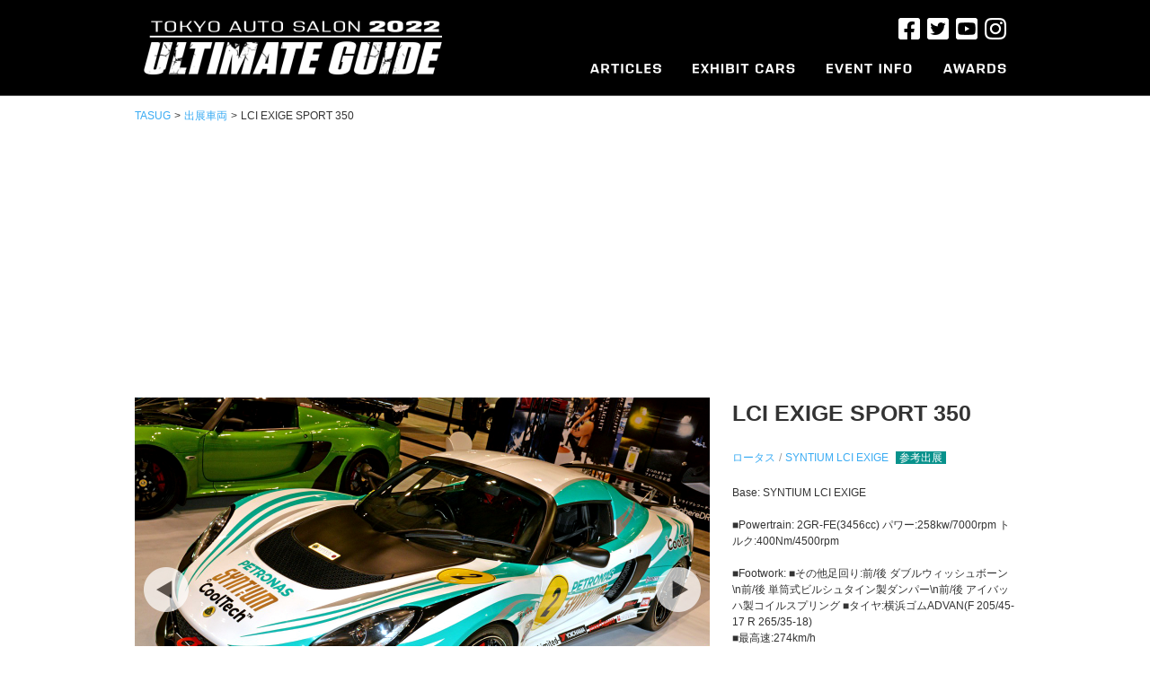

--- FILE ---
content_type: text/html; charset=UTF-8
request_url: https://tasug.jp/autosalonarchive/lci-exige-sport-350
body_size: 32410
content:
<!doctype html>
<html lang="ja" class="no-js">

<head>
  <meta charset="UTF-8">
  <title>
      LCI EXIGE SPORT 350     :    TASUG（東京オートサロンアルティメートガイド）  </title>
  <meta http-equiv="X-UA-Compatible" content="IE=edge,chrome=1">
  <meta name="description" content="世界最大のカスタムカーイベント、東京オートサロンのアルティメートガイド。チューニング/ドレスアップなどカスタムカーの情報が満載。">
  <meta property="fb:app_id" content="874472862651548" />

  <!-- Google Tag Manager -->
  <script>
    (function(w, d, s, l, i) {
      w[l] = w[l] || [];
      w[l].push({
        'gtm.start': new Date().getTime(),
        event: 'gtm.js'
      });
      var f = d.getElementsByTagName(s)[0],
        j = d.createElement(s),
        dl = l != 'dataLayer' ? '&l=' + l : '';
      j.async = true;
      j.src =
        'https://www.googletagmanager.com/gtm.js?id=' + i + dl;
      f.parentNode.insertBefore(j, f);
    })(window, document, 'script', 'dataLayer', 'GTM-M5QFDQ4');
  </script>
  <!-- End Google Tag Manager -->

  <script type="text/javascript">
    if ((navigator.userAgent.indexOf('iPhone') > 0) || navigator.userAgent.indexOf('iPod') > 0 || navigator.userAgent.indexOf('Android') > 0) {
      document.write('<meta name="viewport" content="width=device-width , initial-scale=1">');
    } else {
      document.write('<meta name="viewport" content="width=1024,maximum-scale=2.0,user-scalable=1">');
    }
  </script>
  <meta name='robots' content='max-image-preview:large' />
<link rel='dns-prefetch' href='//cdn-img.tasug.jp' />
<link rel='dns-prefetch' href='//ajax.googleapis.com' />
<link rel='stylesheet' id='wp-block-library-css' href='https://tasug.jp/wp-includes/css/dist/block-library/style.min.css?ver=6.2' type='text/css' media='all' />
<link rel='stylesheet' id='classic-theme-styles-css' href='https://tasug.jp/wp-includes/css/classic-themes.min.css?ver=6.2' type='text/css' media='all' />
<style id='global-styles-inline-css' type='text/css'>
body{--wp--preset--color--black: #000000;--wp--preset--color--cyan-bluish-gray: #abb8c3;--wp--preset--color--white: #ffffff;--wp--preset--color--pale-pink: #f78da7;--wp--preset--color--vivid-red: #cf2e2e;--wp--preset--color--luminous-vivid-orange: #ff6900;--wp--preset--color--luminous-vivid-amber: #fcb900;--wp--preset--color--light-green-cyan: #7bdcb5;--wp--preset--color--vivid-green-cyan: #00d084;--wp--preset--color--pale-cyan-blue: #8ed1fc;--wp--preset--color--vivid-cyan-blue: #0693e3;--wp--preset--color--vivid-purple: #9b51e0;--wp--preset--gradient--vivid-cyan-blue-to-vivid-purple: linear-gradient(135deg,rgba(6,147,227,1) 0%,rgb(155,81,224) 100%);--wp--preset--gradient--light-green-cyan-to-vivid-green-cyan: linear-gradient(135deg,rgb(122,220,180) 0%,rgb(0,208,130) 100%);--wp--preset--gradient--luminous-vivid-amber-to-luminous-vivid-orange: linear-gradient(135deg,rgba(252,185,0,1) 0%,rgba(255,105,0,1) 100%);--wp--preset--gradient--luminous-vivid-orange-to-vivid-red: linear-gradient(135deg,rgba(255,105,0,1) 0%,rgb(207,46,46) 100%);--wp--preset--gradient--very-light-gray-to-cyan-bluish-gray: linear-gradient(135deg,rgb(238,238,238) 0%,rgb(169,184,195) 100%);--wp--preset--gradient--cool-to-warm-spectrum: linear-gradient(135deg,rgb(74,234,220) 0%,rgb(151,120,209) 20%,rgb(207,42,186) 40%,rgb(238,44,130) 60%,rgb(251,105,98) 80%,rgb(254,248,76) 100%);--wp--preset--gradient--blush-light-purple: linear-gradient(135deg,rgb(255,206,236) 0%,rgb(152,150,240) 100%);--wp--preset--gradient--blush-bordeaux: linear-gradient(135deg,rgb(254,205,165) 0%,rgb(254,45,45) 50%,rgb(107,0,62) 100%);--wp--preset--gradient--luminous-dusk: linear-gradient(135deg,rgb(255,203,112) 0%,rgb(199,81,192) 50%,rgb(65,88,208) 100%);--wp--preset--gradient--pale-ocean: linear-gradient(135deg,rgb(255,245,203) 0%,rgb(182,227,212) 50%,rgb(51,167,181) 100%);--wp--preset--gradient--electric-grass: linear-gradient(135deg,rgb(202,248,128) 0%,rgb(113,206,126) 100%);--wp--preset--gradient--midnight: linear-gradient(135deg,rgb(2,3,129) 0%,rgb(40,116,252) 100%);--wp--preset--duotone--dark-grayscale: url('#wp-duotone-dark-grayscale');--wp--preset--duotone--grayscale: url('#wp-duotone-grayscale');--wp--preset--duotone--purple-yellow: url('#wp-duotone-purple-yellow');--wp--preset--duotone--blue-red: url('#wp-duotone-blue-red');--wp--preset--duotone--midnight: url('#wp-duotone-midnight');--wp--preset--duotone--magenta-yellow: url('#wp-duotone-magenta-yellow');--wp--preset--duotone--purple-green: url('#wp-duotone-purple-green');--wp--preset--duotone--blue-orange: url('#wp-duotone-blue-orange');--wp--preset--font-size--small: 13px;--wp--preset--font-size--medium: 20px;--wp--preset--font-size--large: 36px;--wp--preset--font-size--x-large: 42px;--wp--preset--spacing--20: 0.44rem;--wp--preset--spacing--30: 0.67rem;--wp--preset--spacing--40: 1rem;--wp--preset--spacing--50: 1.5rem;--wp--preset--spacing--60: 2.25rem;--wp--preset--spacing--70: 3.38rem;--wp--preset--spacing--80: 5.06rem;--wp--preset--shadow--natural: 6px 6px 9px rgba(0, 0, 0, 0.2);--wp--preset--shadow--deep: 12px 12px 50px rgba(0, 0, 0, 0.4);--wp--preset--shadow--sharp: 6px 6px 0px rgba(0, 0, 0, 0.2);--wp--preset--shadow--outlined: 6px 6px 0px -3px rgba(255, 255, 255, 1), 6px 6px rgba(0, 0, 0, 1);--wp--preset--shadow--crisp: 6px 6px 0px rgba(0, 0, 0, 1);}:where(.is-layout-flex){gap: 0.5em;}body .is-layout-flow > .alignleft{float: left;margin-inline-start: 0;margin-inline-end: 2em;}body .is-layout-flow > .alignright{float: right;margin-inline-start: 2em;margin-inline-end: 0;}body .is-layout-flow > .aligncenter{margin-left: auto !important;margin-right: auto !important;}body .is-layout-constrained > .alignleft{float: left;margin-inline-start: 0;margin-inline-end: 2em;}body .is-layout-constrained > .alignright{float: right;margin-inline-start: 2em;margin-inline-end: 0;}body .is-layout-constrained > .aligncenter{margin-left: auto !important;margin-right: auto !important;}body .is-layout-constrained > :where(:not(.alignleft):not(.alignright):not(.alignfull)){max-width: var(--wp--style--global--content-size);margin-left: auto !important;margin-right: auto !important;}body .is-layout-constrained > .alignwide{max-width: var(--wp--style--global--wide-size);}body .is-layout-flex{display: flex;}body .is-layout-flex{flex-wrap: wrap;align-items: center;}body .is-layout-flex > *{margin: 0;}:where(.wp-block-columns.is-layout-flex){gap: 2em;}.has-black-color{color: var(--wp--preset--color--black) !important;}.has-cyan-bluish-gray-color{color: var(--wp--preset--color--cyan-bluish-gray) !important;}.has-white-color{color: var(--wp--preset--color--white) !important;}.has-pale-pink-color{color: var(--wp--preset--color--pale-pink) !important;}.has-vivid-red-color{color: var(--wp--preset--color--vivid-red) !important;}.has-luminous-vivid-orange-color{color: var(--wp--preset--color--luminous-vivid-orange) !important;}.has-luminous-vivid-amber-color{color: var(--wp--preset--color--luminous-vivid-amber) !important;}.has-light-green-cyan-color{color: var(--wp--preset--color--light-green-cyan) !important;}.has-vivid-green-cyan-color{color: var(--wp--preset--color--vivid-green-cyan) !important;}.has-pale-cyan-blue-color{color: var(--wp--preset--color--pale-cyan-blue) !important;}.has-vivid-cyan-blue-color{color: var(--wp--preset--color--vivid-cyan-blue) !important;}.has-vivid-purple-color{color: var(--wp--preset--color--vivid-purple) !important;}.has-black-background-color{background-color: var(--wp--preset--color--black) !important;}.has-cyan-bluish-gray-background-color{background-color: var(--wp--preset--color--cyan-bluish-gray) !important;}.has-white-background-color{background-color: var(--wp--preset--color--white) !important;}.has-pale-pink-background-color{background-color: var(--wp--preset--color--pale-pink) !important;}.has-vivid-red-background-color{background-color: var(--wp--preset--color--vivid-red) !important;}.has-luminous-vivid-orange-background-color{background-color: var(--wp--preset--color--luminous-vivid-orange) !important;}.has-luminous-vivid-amber-background-color{background-color: var(--wp--preset--color--luminous-vivid-amber) !important;}.has-light-green-cyan-background-color{background-color: var(--wp--preset--color--light-green-cyan) !important;}.has-vivid-green-cyan-background-color{background-color: var(--wp--preset--color--vivid-green-cyan) !important;}.has-pale-cyan-blue-background-color{background-color: var(--wp--preset--color--pale-cyan-blue) !important;}.has-vivid-cyan-blue-background-color{background-color: var(--wp--preset--color--vivid-cyan-blue) !important;}.has-vivid-purple-background-color{background-color: var(--wp--preset--color--vivid-purple) !important;}.has-black-border-color{border-color: var(--wp--preset--color--black) !important;}.has-cyan-bluish-gray-border-color{border-color: var(--wp--preset--color--cyan-bluish-gray) !important;}.has-white-border-color{border-color: var(--wp--preset--color--white) !important;}.has-pale-pink-border-color{border-color: var(--wp--preset--color--pale-pink) !important;}.has-vivid-red-border-color{border-color: var(--wp--preset--color--vivid-red) !important;}.has-luminous-vivid-orange-border-color{border-color: var(--wp--preset--color--luminous-vivid-orange) !important;}.has-luminous-vivid-amber-border-color{border-color: var(--wp--preset--color--luminous-vivid-amber) !important;}.has-light-green-cyan-border-color{border-color: var(--wp--preset--color--light-green-cyan) !important;}.has-vivid-green-cyan-border-color{border-color: var(--wp--preset--color--vivid-green-cyan) !important;}.has-pale-cyan-blue-border-color{border-color: var(--wp--preset--color--pale-cyan-blue) !important;}.has-vivid-cyan-blue-border-color{border-color: var(--wp--preset--color--vivid-cyan-blue) !important;}.has-vivid-purple-border-color{border-color: var(--wp--preset--color--vivid-purple) !important;}.has-vivid-cyan-blue-to-vivid-purple-gradient-background{background: var(--wp--preset--gradient--vivid-cyan-blue-to-vivid-purple) !important;}.has-light-green-cyan-to-vivid-green-cyan-gradient-background{background: var(--wp--preset--gradient--light-green-cyan-to-vivid-green-cyan) !important;}.has-luminous-vivid-amber-to-luminous-vivid-orange-gradient-background{background: var(--wp--preset--gradient--luminous-vivid-amber-to-luminous-vivid-orange) !important;}.has-luminous-vivid-orange-to-vivid-red-gradient-background{background: var(--wp--preset--gradient--luminous-vivid-orange-to-vivid-red) !important;}.has-very-light-gray-to-cyan-bluish-gray-gradient-background{background: var(--wp--preset--gradient--very-light-gray-to-cyan-bluish-gray) !important;}.has-cool-to-warm-spectrum-gradient-background{background: var(--wp--preset--gradient--cool-to-warm-spectrum) !important;}.has-blush-light-purple-gradient-background{background: var(--wp--preset--gradient--blush-light-purple) !important;}.has-blush-bordeaux-gradient-background{background: var(--wp--preset--gradient--blush-bordeaux) !important;}.has-luminous-dusk-gradient-background{background: var(--wp--preset--gradient--luminous-dusk) !important;}.has-pale-ocean-gradient-background{background: var(--wp--preset--gradient--pale-ocean) !important;}.has-electric-grass-gradient-background{background: var(--wp--preset--gradient--electric-grass) !important;}.has-midnight-gradient-background{background: var(--wp--preset--gradient--midnight) !important;}.has-small-font-size{font-size: var(--wp--preset--font-size--small) !important;}.has-medium-font-size{font-size: var(--wp--preset--font-size--medium) !important;}.has-large-font-size{font-size: var(--wp--preset--font-size--large) !important;}.has-x-large-font-size{font-size: var(--wp--preset--font-size--x-large) !important;}
.wp-block-navigation a:where(:not(.wp-element-button)){color: inherit;}
:where(.wp-block-columns.is-layout-flex){gap: 2em;}
.wp-block-pullquote{font-size: 1.5em;line-height: 1.6;}
</style>
<link rel='stylesheet' id='style-css' href='https://cdn-img.tasug.jp/etc/wp-content/themes/tasug/style.css?v=202201061550&#038;ver=6.2' type='text/css' media='all' />
<link rel='stylesheet' id='font-awesome-css' href='https://cdn-img.tasug.jp/etc/wp-content/themes/tasug/css/font-awesome.min.css?ver=6.2' type='text/css' media='all' />
<script type='text/javascript' src='https://ajax.googleapis.com/ajax/libs/jquery/1.12.0/jquery.min.js?ver=1.12.0' id='jquery-js'></script>
<script type='text/javascript' src='https://cdn-img.tasug.jp/etc/wp-content/themes/tasug/js/scripts.js?ver=1.0.0' id='html5blankscripts-js'></script>
<script type='text/javascript' src='https://cdn-img.tasug.jp/etc/wp-content/themes/tasug/js/common.js?ver=1.0.0' id='html5common-js'></script>
<link rel="canonical" href="https://tasug.jp/autosalonarchive/lci-exige-sport-350" />
<link rel='shortlink' href='https://tasug.jp/?p=14379' />
  <script>
    (function(i, s, o, g, r, a, m) {
      i['GoogleAnalyticsObject'] = r;
      i[r] = i[r] || function() {
        (i[r].q = i[r].q || []).push(arguments)
      }, i[r].l = 1 * new Date();
      a = s.createElement(o),
        m = s.getElementsByTagName(o)[0];
      a.async = 1;
      a.src = g;
      m.parentNode.insertBefore(a, m)
    })(window, document, 'script', '//www.google-analytics.com/analytics.js', 'ga');

    ga('create', 'UA-70313967-1', 'auto');
    ga('send', 'pageview');
  </script>
      <link href="https://fonts.googleapis.com/earlyaccess/notosansjapanese.css" rel="stylesheet">
    <link href="https://fonts.googleapis.com/css?family=Roboto:900" rel="stylesheet">
    <link rel="stylesheet" type="text/css" href="https://cdn-img.tasug.jp/etc/wp-content/themes/tasug/css/autosalonarchive.css?v=20180119" media="all" />
    <link rel="stylesheet" type="text/css" href="https://cdn-img.tasug.jp/etc/wp-content/themes/tasug/css/jquery.bxslider.css" media="all" />
    <script type="text/javascript" src="https://cdn-img.tasug.jp/etc/wp-content/themes/tasug/js/jquery.bxslider.min.js"></script>
    <script type="text/javascript">
      $(document).ready(function() {
        $(".searchLabel dt").click(function() {
          $(this).next("dd").slideToggle();
          $(this).next("dd").siblings("dd").slideUp();
          $(this).toggleClass("open");
          $(this).siblings("dt").removeClass("open");
        });
      });

      $(window).on('load', function() {
        var slider = $('.autosalonarchiveslider').bxSlider({
          auto: false,
          pager: false,
          speed: 1000,
          mode: 'horizontal',
        });

        setTimeout(function() {
          $('.autosalonarchiveslider img').css('display', 'block');
          slider.startAuto();
        }, 3000);
      })
    </script>
    <script type="text/javascript">
    $(function() {
      $(".menuTrigger").on("click", function() {
        $(this).toggleClass("active");
        $(".headerMenu").fadeToggle();
      });
    });
  </script>
  <!--
<script async src="//pagead2.googlesyndication.com/pagead/js/adsbygoogle.js"></script>
<script>
(adsbygoogle = window.adsbygoogle || []).push({
google_ad_client: "ca-pub-1583539755878093",
enable_page_level_ads: true
});
</script>
-->
<script async src="https://pagead2.googlesyndication.com/pagead/js/adsbygoogle.js?client=ca-pub-1583539755878093" crossorigin="anonymous"></script>
</head>

<body class="autosalonarchive-template-default single single-autosalonarchive postid-14379">

  <!-- Google Tag Manager (noscript) -->
  <noscript><iframe src="https://www.googletagmanager.com/ns.html?id=GTM-M5QFDQ4" height="0" width="0" style="display:none;visibility:hidden"></iframe></noscript>
  <!-- End Google Tag Manager (noscript) -->

  <div class="globalSpMenu spOnly">
    <div class="menuWrap">
      <!-- Navi -->
      <nav>
        <ul class="cf">
          <li><a href="https://tasug.jp/recent">ARTICLES<span>レポート記事</span></a></li>
          <li><a href="https://tasug.jp/autosalonarchive">EXHIBIT CARS<span>出展車両</span></a></li>
          <li><a href="http://www.tokyoautosalon.jp/" target="_blank">EVENT INFO.<span>オートサロン公式サイト</span></a></li>
          <li><a href="https://tasug.jp/award2022">AWARDS<span>カスタムカーグランプリ</span></a></li>
        </ul>
      </nav>
      <!-- //Navi -->
    </div>
  </div>

  <!-- wrapper -->
  <div class="wrapper">
    <!-- Header -->
    <header class="main-header">
      <div class="headerInner">
        <h1 class="headerLogo"><a href="https://tasug.jp"><img src="https://cdn-img.tasug.jp/etc/wp-content/themes/tasug/img/logo.png" alt="#TASUG TOKYO AUTO SALON 2019 UNOFFICAL GUIDE"></a></h1>
        <div class="menuTrigger"></div>
        <div class="headerMenu">
          <div class="menuTrigger close"></div>
          <ul class="snsList">
            <li><a href="https://www.facebook.com/tokyoautosalon/" target="_blank"><img src="https://cdn-img.tasug.jp/etc/wp-content/themes/tasug/img/icn-fb.png" alt=""></a></li>
            <li><a href="https://twitter.com/tokyoautosalon" target="_blank"><img src="https://cdn-img.tasug.jp/etc/wp-content/themes/tasug/img/icn-tw.png" alt=""></a></li>
            <li><a href="https://www.youtube.com/channel/UCgAh9SlY8qwlw-tnEc-A9FA/featured" target="_blank"><img src="https://cdn-img.tasug.jp/etc/wp-content/themes/tasug/img/icn-yt.png" alt=""></a></li>
            <li><a href="https://www.instagram.com/tokyo_autosalon_official/" target="_blank"><img src="https://cdn-img.tasug.jp/etc/wp-content/themes/tasug/img/icn-insta.png" alt=""></a></li>
          </ul>
          <ul class="gNavi">
            <li class="navi01"><a href="https://tasug.jp/recent"><img src="https://cdn-img.tasug.jp/etc/wp-content/themes/tasug/img/navi01.png" alt="ARTICLES" width="79"><span>レポート記事</span></a></li>
            <li class="navi02"><a href="https://tasug.jp/autosalonarchive"><img src="https://cdn-img.tasug.jp/etc/wp-content/themes/tasug/img/navi02.png" alt="EXHIBIT CARS" width="114"><span>出展車両</span></a></li>
            <li class="navi03"><a href="http://www.tokyoautosalon.jp/" target="_blank"><img src="https://cdn-img.tasug.jp/etc/wp-content/themes/tasug/img/navi03.png" alt="EVENT INFO" width="95"><span>オートサロン公式サイト</span></a></li>
            <li class="navi04"><a href="https://tasug.jp/award2022"><img src="https://cdn-img.tasug.jp/etc/wp-content/themes/tasug/img/navi04.png" alt="AWARDS" width="70"><span>カスタムカーグランプリ</span></a></li>
          </ul>
        </div>
      </div>
    </header>
    <!-- //Header --><div class="singleBreadcrumb">
<div id="breadcrumb">
  <ul>
    <li><a href="https://tasug.jp">TASUG</a></li>
    <li>&gt;</li>
    <li><a href="https://tasug.jp/autosalonarchive">出展車両</a></li>
        <li>&gt;</li>
    <li>LCI EXIGE SPORT 350</li>
      </ul>
</div></div>

<!-- Main -->
<div class="singleBlock">
  <main role="main">
        <div class="singleBlockContents">
      <div class="slideWrap">
        <ul class="autosalonarchiveslider">
          <li><img src="https://cdn-img.tasug.jp/2019/01/16165950/80502_01.jpg"></li><li><img style="display:none;" src="https://cdn-img.tasug.jp/2019/01/16165953/80502_02.jpg"></li><li><img style="display:none;" src="https://cdn-img.tasug.jp/2019/01/16165956/80502_03.jpg"></li>        </ul>
		<div class="widget_text archive-image-bottomAd"><div class="textwidget custom-html-widget"></div></div>      </div>
      <div class="textBox">
        <h2>
          LCI EXIGE SPORT 350        </h2>
        <div class="meta">
          <p class="model">
            <span><a href="https://tasug.jp/models/%e3%83%ad%e3%83%bc%e3%82%bf%e3%82%b9">ロータス</a></span><span><a href="https://tasug.jp/models/syntium-lci-exige">SYNTIUM LCI EXIGE</a></span>          </p>
          <p class="ascategory">
            <a href="/ascategory/exhibition" class="exhibition">参考出展</a>          </p>
        </div>
                  <h3>
                  </h3>
        <div class="contents">
          <p>Base: SYNTIUM LCI EXIGE</p>
<p>■Powertrain: 2GR-FE(3456cc) パワー:258kw/7000rpm トルク:400Nm/4500rpm </p>
<p>■Footwork: ■その他足回り:前/後 ダブルウィッシュボーン\n前/後 単筒式ビルシュタイン製ダンパー\n前/後 アイバッハ製コイルスプリング ■タイヤ:横浜ゴムADVAN(F 205/45-17 R 265/35-18)<br />
■最高速:274km/h  </p>
        </div>
        <div class="exhibitor">
          <p class="title">出展社</p>
          <p class="name">
            <a href="/exhibitor/lotus">LOTUS</a>          </p>
          <p class="contact">
		LOTUS  03-5754-0805 &nbsp;<a href="http://www.lotus-cars.jp/index.html" target="_blank">http://www.lotus-cars.jp/index.html</a>          </p>
        </div>
	<div class="asyear">
		<p class="title">開催年度</p>
		<p class="name">
		<a href="/asyear/2019">2019</a>		</p>	
	</div>
        <p class="day">Update :
          2019/1/16        </p>
      </div>
    </div>
          </main>
</div>
<!-- Main -->

<div class="recommendBlock">
  <div class="recommendWrap">
    <h3>人気の出展車両</h3>
    <div class="recommendBox">
        </div>
  </div>
  <aside class="sidebar">
  <h3>出展車両を探す</h3>
  <!--開催年度を決める-->
	<h4>開催年度から探す</h4>
	<dl class="searchLabel">
    		<dt>選択してください</dt>
    		<dd>
      			<ul>
				<li><a href="https://tasug.jp/asyear/2017">2017</a></li><li><a href="https://tasug.jp/asyear/2018">2018</a></li><li><a href="https://tasug.jp/asyear/2019">2019</a></li><li><a href="https://tasug.jp/asyear/2020">2020</a></li><li><a href="https://tasug.jp/asyear/2022">2022</a></li>      			</ul>
    		</dd>
  	</dl>
  <!-- メーカーから探す -->
  <h4>ベース車のメーカーから探す</h4>
  <dl class="searchLabel">
    <dt>選択してください</dt>
    <dd>
      <ul>
		<li class="parent havChild"><a href="https://tasug.jp/models/acura">ACURA</a><span class="open"><i class="fa fa-angle-down" aria-hidden="true"></i></span><ul class="children"><li><a href="https://tasug.jp/models/nsx">NSX</a></li></ul></li><li class="parent havChild"><a href="https://tasug.jp/models/alfa-romeo">Alfa Romeo</a><span class="open"><i class="fa fa-angle-down" aria-hidden="true"></i></span><ul class="children"><li><a href="https://tasug.jp/models/stelvio">Stelvio</a></li><li><a href="https://tasug.jp/models/%e3%82%b8%e3%83%a5%e3%83%8b%e3%82%a2%e3%82%b6%e3%82%ac%e3%83%bc%e3%83%88">ジュニアザガート</a></li><li><a href="https://tasug.jp/models/%e3%82%b8%e3%83%a5%e3%83%aa%e3%82%a8%e3%83%83%e3%82%bf">ジュリエッタ</a></li></ul></li><li class="parent havChild"><a href="https://tasug.jp/models/alpine">ALPINE</a><span class="open"><i class="fa fa-angle-down" aria-hidden="true"></i></span><ul class="children"><li><a href="https://tasug.jp/models/a110">A110</a></li></ul></li><li class="parent havChild"><a href="https://tasug.jp/models/amg">AMG</a><span class="open"><i class="fa fa-angle-down" aria-hidden="true"></i></span><ul class="children"><li><a href="https://tasug.jp/models/a%e3%82%af%e3%83%a9%e3%82%b9-amg">Aクラス</a></li><li><a href="https://tasug.jp/models/cla%e3%82%af%e3%83%a9%e3%82%b9">CLAクラス</a></li><li><a href="https://tasug.jp/models/cls">CLS</a></li><li><a href="https://tasug.jp/models/cclass">Cクラス</a></li><li><a href="https://tasug.jp/models/e%e3%82%af%e3%83%a9%e3%82%b9-amg">Eクラス</a></li><li><a href="https://tasug.jp/models/glc%e3%82%af%e3%83%a9%e3%82%b9-amg">GLCクラス</a></li><li><a href="https://tasug.jp/models/gle%e3%82%af%e3%83%a9%e3%82%b9">GLEクラス</a></li><li><a href="https://tasug.jp/models/gt">GT</a></li><li><a href="https://tasug.jp/models/gt-c%e3%83%ad%e3%83%bc%e3%83%89%e3%82%b9%e3%82%bf%e3%83%bc">GT Cロードスター</a></li><li><a href="https://tasug.jp/models/gt3">GT3</a></li><li><a href="https://tasug.jp/models/gt4">GT4</a></li><li><a href="https://tasug.jp/models/g%e3%82%af%e3%83%a9%e3%82%b9-amg">Gクラス</a></li><li><a href="https://tasug.jp/models/slclass">SLクラス</a></li></ul></li><li class="parent havChild"><a href="https://tasug.jp/models/aston-martin">ASTON MARTIN</a><span class="open"><i class="fa fa-angle-down" aria-hidden="true"></i></span><ul class="children"><li><a href="https://tasug.jp/models/db11">DB11</a></li><li><a href="https://tasug.jp/models/dbs%e3%82%b9%e3%83%bc%e3%83%91%e3%83%bc%e3%83%ac%e3%83%83%e3%82%b8%e3%82%a7%e3%83%bc%e3%83%a9-%e3%83%9c%e3%83%a9%e3%83%b3%e3%83%86">DBSスーパーレッジェーラ ボランテ</a></li><li><a href="https://tasug.jp/models/dbx">DBX</a></li><li><a href="https://tasug.jp/models/v8%e3%83%b4%e3%82%a1%e3%83%b3%e3%83%86%e3%83%bc%e3%82%b8">V8ヴァンテージ</a></li><li><a href="https://tasug.jp/models/vanquish">Vanquish</a></li><li><a href="https://tasug.jp/models/%e3%83%b4%e3%82%a1%e3%83%b3%e3%83%86%e3%83%bc%e3%82%b8">ヴァンテージ</a></li></ul></li><li class="parent havChild"><a href="https://tasug.jp/models/bentley">Bentley</a><span class="open"><i class="fa fa-angle-down" aria-hidden="true"></i></span><ul class="children"><li><a href="https://tasug.jp/models/continentalgt">コンチネンタルGT</a></li><li><a href="https://tasug.jp/models/%e3%81%9d%e3%81%ae%e4%bb%96-bentley">その他</a></li><li><a href="https://tasug.jp/models/%e3%83%95%e3%83%a9%e3%82%a4%e3%83%b3%e3%82%b0%e3%82%b9%e3%83%91%e3%83%bc">フライングスパー</a></li><li><a href="https://tasug.jp/models/bentyga">ベンテイガ</a></li></ul></li><li class="parent havChild"><a href="https://tasug.jp/models/bmw">BMW</a><span class="open"><i class="fa fa-angle-down" aria-hidden="true"></i></span><ul class="children"><li><a href="https://tasug.jp/models/1%e3%82%b7%e3%83%aa%e3%83%bc%e3%82%ba">1シリーズ</a></li><li><a href="https://tasug.jp/models/2000cs">2000CS</a></li><li><a href="https://tasug.jp/models/2%e3%82%b7%e3%83%aa%e3%83%bc%e3%82%ba">2シリーズ</a></li><li><a href="https://tasug.jp/models/3%e3%82%b7%e3%83%aa%e3%83%bc%e3%82%ba">3シリーズ</a></li><li><a href="https://tasug.jp/models/4%e3%82%b7%e3%83%aa%e3%83%bc%e3%82%ba%e3%82%ab%e3%83%96%e3%83%aa%e3%82%aa%e3%83%ac">4シリーズカブリオレ</a></li><li><a href="https://tasug.jp/models/5%e3%82%b7%e3%83%aa%e3%83%bc%e3%82%ba">5シリーズ</a></li><li><a href="https://tasug.jp/models/6er">6シリーズ</a></li><li><a href="https://tasug.jp/models/6%e3%82%b7%e3%83%aa%e3%83%bc%e3%82%ba-%e3%82%b0%e3%83%a9%e3%83%b3%e3%82%af%e3%83%bc%e3%83%9a">6シリーズ グランクーペ</a></li><li><a href="https://tasug.jp/models/8%e3%82%b7%e3%83%aa%e3%83%bc%e3%82%ba">8シリーズ</a></li><li><a href="https://tasug.jp/models/i8">I8</a></li><li><a href="https://tasug.jp/models/ix">iX</a></li><li><a href="https://tasug.jp/models/m2">M2</a></li><li><a href="https://tasug.jp/models/m3">M3</a></li><li><a href="https://tasug.jp/models/m4">M4</a></li><li><a href="https://tasug.jp/models/m5">M5</a></li><li><a href="https://tasug.jp/models/m6">M6</a></li><li><a href="https://tasug.jp/models/m8">M8</a></li><li><a href="https://tasug.jp/models/mini-cooper-s">MINI</a></li><li><a href="https://tasug.jp/models/mini-crossover">MINI CROSSOVER</a></li><li><a href="https://tasug.jp/models/x2">X2</a></li><li><a href="https://tasug.jp/models/x3">X3</a></li><li><a href="https://tasug.jp/models/x5">X5</a></li><li><a href="https://tasug.jp/models/x6">X6</a></li><li><a href="https://tasug.jp/models/z3">Z3</a></li><li><a href="https://tasug.jp/models/z4">Z4</a></li><li><a href="https://tasug.jp/models/z8">Z8</a></li><li><a href="https://tasug.jp/models/%e3%81%9d%e3%81%ae%e4%bb%96-bmw">その他</a></li></ul></li><li class="parent havChild"><a href="https://tasug.jp/models/cadillac">CADILLAC</a><span class="open"><i class="fa fa-angle-down" aria-hidden="true"></i></span><ul class="children"><li><a href="https://tasug.jp/models/deville">DEVILLE</a></li><li><a href="https://tasug.jp/models/escalade">エスカレード</a></li></ul></li><li class="parent havChild"><a href="https://tasug.jp/models/cenntro">CENNTRO</a><span class="open"><i class="fa fa-angle-down" aria-hidden="true"></i></span><ul class="children"><li><a href="https://tasug.jp/models/metro">METRO</a></li></ul></li><li class="parent havChild"><a href="https://tasug.jp/models/chrysler">CHRYSLER</a><span class="open"><i class="fa fa-angle-down" aria-hidden="true"></i></span><ul class="children"><li><a href="https://tasug.jp/models/300">300</a></li></ul></li><li class="parent havChild"><a href="https://tasug.jp/models/dodge">DODGE</a><span class="open"><i class="fa fa-angle-down" aria-hidden="true"></i></span><ul class="children"><li><a href="https://tasug.jp/models/charger">チャージャー</a></li><li><a href="https://tasug.jp/models/%e3%83%81%e3%83%a3%e3%83%ac%e3%83%b3%e3%82%b8%e3%83%a3%e3%83%bc">チャレンジャー</a></li><li><a href="https://tasug.jp/models/%e3%83%a9%e3%83%a0%e3%83%90%e3%83%b3">ラムバン</a></li></ul></li><li class="parent"><a href="https://tasug.jp/models/ek%e3%82%af%e3%83%ad%e3%82%b9">ekクロス</a></li><li class="parent havChild"><a href="https://tasug.jp/models/fiat">FIAT</a><span class="open"><i class="fa fa-angle-down" aria-hidden="true"></i></span><ul class="children"><li><a href="https://tasug.jp/models/500">500</a></li><li><a href="https://tasug.jp/models/%e3%83%90%e3%83%ab%e3%82%b1%e3%83%83%e3%82%bf">バルケッタ</a></li><li><a href="https://tasug.jp/models/%e3%83%91%e3%83%b3%e3%83%80">パンダ</a></li></ul></li><li class="parent havChild"><a href="https://tasug.jp/models/ford">FORD</a><span class="open"><i class="fa fa-angle-down" aria-hidden="true"></i></span><ul class="children"><li><a href="https://tasug.jp/models/f-150">F-150</a></li><li><a href="https://tasug.jp/models/gt40">GT40</a></li><li><a href="https://tasug.jp/models/%e3%82%a8%e3%82%af%e3%82%b9%e3%83%97%e3%83%ad%e3%83%bc%e3%83%a9%e3%83%bc">エクスプローラー</a></li><li><a href="https://tasug.jp/models/%e3%83%95%e3%82%a1%e3%83%ab%e3%82%b3%e3%83%b3">ファルコン</a></li><li><a href="https://tasug.jp/models/%e3%83%96%e3%83%ad%e3%83%b3%e3%82%b3">ブロンコ</a></li><li><a href="https://tasug.jp/models/mustang">マスタング</a></li><li><a href="https://tasug.jp/models/%e3%83%a2%e3%83%87%e3%83%aba">モデルA</a></li><li><a href="https://tasug.jp/models/%e3%83%ac%e3%83%b3%e3%82%b8%e3%83%a3%e3%83%bc-ford">レンジャー</a></li></ul></li><li class="parent havChild"><a href="https://tasug.jp/models/ginetta">GINETTA</a><span class="open"><i class="fa fa-angle-down" aria-hidden="true"></i></span><ul class="children"><li><a href="https://tasug.jp/models/lmp3">LMP3</a></li></ul></li><li class="parent havChild"><a href="https://tasug.jp/models/gmc">GMC</a><span class="open"><i class="fa fa-angle-down" aria-hidden="true"></i></span><ul class="children"><li><a href="https://tasug.jp/models/%e3%83%88%e3%83%83%e3%83%97%e3%82%ad%e3%83%83%e3%82%af">トップキック</a></li></ul></li><li class="parent havChild"><a href="https://tasug.jp/models/hino">HINO</a><span class="open"><i class="fa fa-angle-down" aria-hidden="true"></i></span><ul class="children"><li><a href="https://tasug.jp/models/%e3%82%b3%e3%83%b3%e3%83%86%e3%83%83%e3%82%b51300">コンテッサ1300</a></li><li><a href="https://tasug.jp/models/dutro">デュトロ</a></li><li><a href="https://tasug.jp/models/%e3%83%97%e3%83%ad%e3%83%95%e3%82%a3%e3%82%a2">プロフィア</a></li><li><a href="https://tasug.jp/models/%e3%83%ac%e3%83%b3%e3%82%b8%e3%83%a3%e3%83%bc">レンジャー</a></li><li><a href="https://tasug.jp/models/%e6%97%a5%e9%87%8e%e3%83%ac%e3%83%b3%e3%82%b8%e3%83%a3%e3%83%bc-hino">日野レンジャー</a></li></ul></li><li class="parent havChild"><a href="https://tasug.jp/models/holden">HOLDEN</a><span class="open"><i class="fa fa-angle-down" aria-hidden="true"></i></span><ul class="children"><li><a href="https://tasug.jp/models/hsv-maloo-gts">HSV Maloo GTS</a></li></ul></li><li class="parent havChild"><a href="https://tasug.jp/models/hsv">HSV</a><span class="open"><i class="fa fa-angle-down" aria-hidden="true"></i></span><ul class="children"><li><a href="https://tasug.jp/models/maloo-gts">Maloo GTS</a></li></ul></li><li class="parent havChild"><a href="https://tasug.jp/models/hw%e3%82%a8%e3%83%ac%e3%82%af%e3%83%88%e3%83%ad">HWエレクトロ</a><span class="open"><i class="fa fa-angle-down" aria-hidden="true"></i></span><ul class="children"><li><a href="https://tasug.jp/models/%e3%82%a8%e3%83%ac%e3%83%a2">エレモ</a></li></ul></li><li class="parent havChild"><a href="https://tasug.jp/models/isuzu">ISUZU</a><span class="open"><i class="fa fa-angle-down" aria-hidden="true"></i></span><ul class="children"><li><a href="https://tasug.jp/models/%e3%82%a8%e3%83%ab%e3%83%95">エルフ</a></li></ul></li><li class="parent havChild"><a href="https://tasug.jp/models/jeep">Jeep</a><span class="open"><i class="fa fa-angle-down" aria-hidden="true"></i></span><ul class="children"><li><a href="https://tasug.jp/models/%e3%82%b0%e3%83%a9%e3%83%87%e3%82%a3%e3%82%a8%e3%83%bc%e3%82%bf%e3%83%bc">グラディエーター</a></li><li><a href="https://tasug.jp/models/%e3%82%b0%e3%83%a9%e3%83%b3%e3%83%89%e3%83%81%e3%82%a7%e3%83%ad%e3%82%ad%e3%83%bc">グランドチェロキー</a></li><li><a href="https://tasug.jp/models/%e3%83%a9%e3%83%b3%e3%82%b0%e3%83%a9%e3%83%bc">ラングラー</a></li><li><a href="https://tasug.jp/models/%e3%83%ac%e3%83%8d%e3%82%b2%e3%83%bc%e3%83%89">レネゲード</a></li></ul></li><li class="parent havChild"><a href="https://tasug.jp/models/karmann">Karmann</a><span class="open"><i class="fa fa-angle-down" aria-hidden="true"></i></span><ul class="children"><li><a href="https://tasug.jp/models/ghia">Ghia</a></li></ul></li><li class="parent havChild"><a href="https://tasug.jp/models/ktm">KTM</a><span class="open"><i class="fa fa-angle-down" aria-hidden="true"></i></span><ul class="children"><li><a href="https://tasug.jp/models/x-bow">X-Bow</a></li></ul></li><li class="parent havChild"><a href="https://tasug.jp/models/lexus">LEXUS</a><span class="open"><i class="fa fa-angle-down" aria-hidden="true"></i></span><ul class="children"><li><a href="https://tasug.jp/models/es">ES</a></li><li><a href="https://tasug.jp/models/gs">GS</a></li><li><a href="https://tasug.jp/models/gs-f">GS-F</a></li><li><a href="https://tasug.jp/models/is">IS</a></li><li><a href="https://tasug.jp/models/is-f">IS F</a></li><li><a href="https://tasug.jp/models/lc">LC</a></li><li><a href="https://tasug.jp/models/ls">LS</a></li><li><a href="https://tasug.jp/models/lx">LX</a></li><li><a href="https://tasug.jp/models/nx">NX</a></li><li><a href="https://tasug.jp/models/rc">RC</a></li><li><a href="https://tasug.jp/models/rc-f">RC F</a></li><li><a href="https://tasug.jp/models/rx">RX</a></li><li><a href="https://tasug.jp/models/sc">SC</a></li><li><a href="https://tasug.jp/models/ux">UX</a></li><li><a href="https://tasug.jp/models/%e3%81%9d%e3%81%ae%e4%bb%96-lexus">その他</a></li></ul></li><li class="parent havChild"><a href="https://tasug.jp/models/maserati">Maserati</a><span class="open"><i class="fa fa-angle-down" aria-hidden="true"></i></span><ul class="children"><li><a href="https://tasug.jp/models/%e3%82%ae%e3%83%96%e3%83%aa">ギブリ</a></li><li><a href="https://tasug.jp/models/%e3%82%af%e3%82%a2%e3%83%88%e3%83%ad%e3%83%9d%e3%83%ab%e3%83%86">クアトロポルテ</a></li><li><a href="https://tasug.jp/models/%e3%82%b0%e3%83%a9%e3%83%b3%e3%82%ab%e3%83%96%e3%83%aa%e3%82%aa">グランカブリオ</a></li><li><a href="https://tasug.jp/models/%e3%82%b0%e3%83%a9%e3%83%b3%e3%82%b9%e3%83%9d%e3%83%bc%e3%83%84">グランスポーツ</a></li><li><a href="https://tasug.jp/models/%e3%82%b0%e3%83%a9%e3%83%b3%e3%83%88%e3%82%a5%e3%83%bc%e3%83%aa%e3%82%ba%e3%83%a2">グラントゥーリズモ</a></li><li><a href="https://tasug.jp/models/%e3%83%ac%e3%83%b4%e3%82%a1%e3%83%b3%e3%83%86">レヴァンテ</a></li></ul></li><li class="parent havChild"><a href="https://tasug.jp/models/mg">MG</a><span class="open"><i class="fa fa-angle-down" aria-hidden="true"></i></span><ul class="children"><li><a href="https://tasug.jp/models/c-type">C-type</a></li><li><a href="https://tasug.jp/models/%e3%83%9f%e3%82%b8%e3%82%a7%e3%83%83%e3%83%88">ミジェット</a></li></ul></li><li class="parent havChild"><a href="https://tasug.jp/models/mini">MINI</a><span class="open"><i class="fa fa-angle-down" aria-hidden="true"></i></span><ul class="children"><li><a href="https://tasug.jp/models/%e3%82%af%e3%83%bc%e3%83%91%e3%83%bc">クーパー</a></li><li><a href="https://tasug.jp/models/%e3%82%af%e3%83%bc%e3%83%91%e3%83%bcs">クーパーS</a></li><li><a href="https://tasug.jp/models/%e3%83%9f%e3%83%8b">ミニ</a></li><li><a href="https://tasug.jp/models/%e3%83%9f%e3%83%8b%e3%83%bb%e3%82%af%e3%83%a9%e3%83%96%e3%83%9e%e3%83%b3">ミニ・クラブマン</a></li><li><a href="https://tasug.jp/models/%e3%83%9f%e3%83%8b%e3%83%bb%e3%82%af%e3%83%ad%e3%82%b9%e3%82%aa%e3%83%bc%e3%83%90%e3%83%bc">ミニ・クロスオーバー</a></li></ul></li><li class="parent havChild"><a href="https://tasug.jp/models/mv-agusta">MV AGUSTA</a><span class="open"><i class="fa fa-angle-down" aria-hidden="true"></i></span><ul class="children"><li><a href="https://tasug.jp/models/brutale">Brutale</a></li></ul></li><li class="parent havChild"><a href="https://tasug.jp/models/pagani">Pagani</a><span class="open"><i class="fa fa-angle-down" aria-hidden="true"></i></span><ul class="children"><li><a href="https://tasug.jp/models/zonda">Zonda</a></li><li><a href="https://tasug.jp/models/%e3%82%a6%e3%82%a2%e3%82%a4%e3%83%a9">ウアイラ</a></li></ul></li><li class="parent havChild"><a href="https://tasug.jp/models/rolls-royce">Rolls-Royce</a><span class="open"><i class="fa fa-angle-down" aria-hidden="true"></i></span><ul class="children"><li><a href="https://tasug.jp/models/%e3%82%ab%e3%83%aa%e3%83%8a%e3%83%b3">カリナン</a></li><li><a href="https://tasug.jp/models/%e3%82%b4%e3%83%bc%e3%82%b9%e3%83%88">ゴースト</a></li><li><a href="https://tasug.jp/models/dawn">ドーン</a></li><li><a href="https://tasug.jp/models/%e3%83%95%e3%82%a1%e3%83%b3%e3%83%88%e3%83%a0">ファントム</a></li><li><a href="https://tasug.jp/models/%e3%83%ac%e3%82%a4%e3%82%b9">レイス</a></li></ul></li><li class="parent havChild"><a href="https://tasug.jp/models/rover">Rover</a><span class="open"><i class="fa fa-angle-down" aria-hidden="true"></i></span><ul class="children"><li><a href="https://tasug.jp/models/mini-rover">MINI</a></li></ul></li><li class="parent havChild"><a href="https://tasug.jp/models/spyker">Spyker</a><span class="open"><i class="fa fa-angle-down" aria-hidden="true"></i></span><ul class="children"><li><a href="https://tasug.jp/models/c8">C8</a></li></ul></li><li class="parent havChild"><a href="https://tasug.jp/models/tesla">TESLA</a><span class="open"><i class="fa fa-angle-down" aria-hidden="true"></i></span><ul class="children"><li><a href="https://tasug.jp/models/%e3%83%a2%e3%83%87%e3%83%ab3">モデル3</a></li><li><a href="https://tasug.jp/models/models">モデルS</a></li><li><a href="https://tasug.jp/models/%e3%83%a2%e3%83%87%e3%83%abx">モデルX</a></li></ul></li><li class="parent havChild"><a href="https://tasug.jp/models/triumph">TRIUMPH</a><span class="open"><i class="fa fa-angle-down" aria-hidden="true"></i></span><ul class="children"><li><a href="https://tasug.jp/models/tr-3a">TR-3A</a></li></ul></li><li class="parent havChild"><a href="https://tasug.jp/models/volvo">VOLVO</a><span class="open"><i class="fa fa-angle-down" aria-hidden="true"></i></span><ul class="children"><li><a href="https://tasug.jp/models/240">240</a></li><li><a href="https://tasug.jp/models/s60">S60</a></li><li><a href="https://tasug.jp/models/v40">V40</a></li><li><a href="https://tasug.jp/models/v60">V60</a></li><li><a href="https://tasug.jp/models/xc40">XC40</a></li><li><a href="https://tasug.jp/models/xc60">XC60</a></li><li><a href="https://tasug.jp/models/xc90">XC90</a></li></ul></li><li class="parent havChild"><a href="https://tasug.jp/models/audi">アウディ</a><span class="open"><i class="fa fa-angle-down" aria-hidden="true"></i></span><ul class="children"><li><a href="https://tasug.jp/models/a4-%e3%82%a2%e3%83%90%e3%83%b3%e3%83%88">A4 アバント</a></li><li><a href="https://tasug.jp/models/a5">A5</a></li><li><a href="https://tasug.jp/models/a5-sportback">A5 Sportback</a></li><li><a href="https://tasug.jp/models/a7">A7</a></li><li><a href="https://tasug.jp/models/a7-sportback">A7 Sportback</a></li><li><a href="https://tasug.jp/models/q2">Q2</a></li><li><a href="https://tasug.jp/models/q3">Q3</a></li><li><a href="https://tasug.jp/models/q7">Q7</a></li><li><a href="https://tasug.jp/models/q8">Q8</a></li><li><a href="https://tasug.jp/models/r8">R8</a></li><li><a href="https://tasug.jp/models/r8-%e3%82%b9%e3%83%91%e3%82%a4%e3%83%80%e3%83%bc">R8 スパイダー</a></li><li><a href="https://tasug.jp/models/rs-e-tron-gt">RS e-tron GT</a></li><li><a href="https://tasug.jp/models/rs3-lms">RS3 LMS</a></li><li><a href="https://tasug.jp/models/rs3%e3%82%bb%e3%83%80%e3%83%b3">RS3セダン</a></li><li><a href="https://tasug.jp/models/rs4">RS4</a></li><li><a href="https://tasug.jp/models/rs5">RS5</a></li><li><a href="https://tasug.jp/models/rs6">RS6</a></li><li><a href="https://tasug.jp/models/s3">S3</a></li><li><a href="https://tasug.jp/models/s4">S4</a></li><li><a href="https://tasug.jp/models/s5">S5</a></li><li><a href="https://tasug.jp/models/s8">S8</a></li><li><a href="https://tasug.jp/models/tt">TT</a></li><li><a href="https://tasug.jp/models/ttrs">TTRS</a></li></ul></li><li class="parent havChild"><a href="https://tasug.jp/models/%e3%82%a2%e3%83%90%e3%83%ab%e3%83%88">アバルト</a><span class="open"><i class="fa fa-angle-down" aria-hidden="true"></i></span><ul class="children"><li><a href="https://tasug.jp/models/124-spider">124 Spider</a></li><li><a href="https://tasug.jp/models/207a">207A</a></li><li><a href="https://tasug.jp/models/595">595</a></li><li><a href="https://tasug.jp/models/595-tourismo">595 Tourismo</a></li></ul></li><li class="parent havChild"><a href="https://tasug.jp/models/%e3%82%a4%e3%83%b3%e3%83%95%e3%82%a3%e3%83%8b%e3%83%86%e3%82%a3">インフィニティ</a><span class="open"><i class="fa fa-angle-down" aria-hidden="true"></i></span><ul class="children"><li><a href="https://tasug.jp/models/q60">Q60</a></li><li><a href="https://tasug.jp/models/qx56">QX56</a></li><li><a href="https://tasug.jp/models/%e3%81%9d%e3%81%ae%e4%bb%96-%e3%82%a4%e3%83%b3%e3%83%95%e3%82%a3%e3%83%8b%e3%83%86%e3%82%a3">その他</a></li></ul></li><li class="parent havChild"><a href="https://tasug.jp/models/%e3%82%a6%e3%82%a3%e3%83%8d%e3%83%99%e3%83%bc%e3%82%b4">ウィネベーゴ</a><span class="open"><i class="fa fa-angle-down" aria-hidden="true"></i></span><ul class="children"><li><a href="https://tasug.jp/models/%e3%81%9d%e3%81%ae%e4%bb%96-%e3%82%a6%e3%82%a3%e3%83%8d%e3%83%99%e3%83%bc%e3%82%b4">その他</a></li></ul></li><li class="parent havChild"><a href="https://tasug.jp/models/%e3%82%a6%e3%82%a8%e3%82%b9%e3%83%88%e3%83%ac%e3%83%bc%e3%82%b7%e3%83%b3%e3%82%b0%e3%82%ab%e3%83%bc%e3%82%ba">ウエストレーシングカーズ</a><span class="open"><i class="fa fa-angle-down" aria-hidden="true"></i></span><ul class="children"><li><a href="https://tasug.jp/models/vita-01-%e3%82%a6%e3%82%a8%e3%82%b9%e3%83%88%e3%83%ac%e3%83%bc%e3%82%b7%e3%83%b3%e3%82%b0%e3%82%ab%e3%83%bc%e3%82%ba">VITA-01</a></li></ul></li><li class="parent havChild"><a href="https://tasug.jp/models/%e3%82%a8%e3%82%a2%e3%82%b9%e3%83%88%e3%83%aa%e3%83%bc%e3%83%a0">エアストリーム</a><span class="open"><i class="fa fa-angle-down" aria-hidden="true"></i></span><ul class="children"><li><a href="https://tasug.jp/models/%e3%81%9d%e3%81%ae%e4%bb%96-%e3%82%a8%e3%82%a2%e3%82%b9%e3%83%88%e3%83%aa%e3%83%bc%e3%83%a0">その他</a></li></ul></li><li class="parent havChild"><a href="https://tasug.jp/models/%e3%82%b1%e3%83%bc%e3%82%bf%e3%83%bc%e3%83%8f%e3%83%a0">ケーターハム</a><span class="open"><i class="fa fa-angle-down" aria-hidden="true"></i></span><ul class="children"><li><a href="https://tasug.jp/models/%e3%82%b9%e3%83%bc%e3%83%91%e3%83%bc%ef%bc%97">スーパー７</a></li><li><a href="https://tasug.jp/models/%e3%82%bb%e3%83%96%e3%83%b3160">セブン160</a></li></ul></li><li class="parent havChild"><a href="https://tasug.jp/models/%e3%82%b7%e3%83%88%e3%83%ad%e3%82%a8%e3%83%b3">シトロエン</a><span class="open"><i class="fa fa-angle-down" aria-hidden="true"></i></span><ul class="children"><li><a href="https://tasug.jp/models/%e3%83%99%e3%83%ab%e3%83%a9%e3%83%b3%e3%82%b4">ベルランゴ</a></li></ul></li><li class="parent havChild"><a href="https://tasug.jp/models/%e3%82%b7%e3%83%9c%e3%83%ac%e3%83%bc">シボレー</a><span class="open"><i class="fa fa-angle-down" aria-hidden="true"></i></span><ul class="children"><li><a href="https://tasug.jp/models/c-1500">C-1500</a></li><li><a href="https://tasug.jp/models/c10">C10</a></li><li><a href="https://tasug.jp/models/ss">SS</a></li><li><a href="https://tasug.jp/models/%e3%82%a4%e3%83%b3%e3%83%91%e3%83%a9">インパラ</a></li><li><a href="https://tasug.jp/models/%e3%82%a8%e3%82%af%e3%82%b9%e3%83%97%e3%83%ac%e3%82%b9">エクスプレス</a></li><li><a href="https://tasug.jp/models/%e3%82%ab%e3%83%9e%e3%83%ad">カマロ</a></li><li><a href="https://tasug.jp/models/%e3%82%b3%e3%83%ab%e3%83%99%e3%83%83%e3%83%88">コルベット</a></li><li><a href="https://tasug.jp/models/%e3%82%b5%e3%83%90%e3%83%bc%e3%83%90%e3%83%b3">サバーバン</a></li><li><a href="https://tasug.jp/models/%e3%82%b7%e3%82%a7%e3%83%99%e3%83%ab">シェベル</a></li><li><a href="https://tasug.jp/models/%e3%83%99%e3%83%ab%e3%83%bb%e3%82%a8%e3%82%a2%e3%83%bc">ベル・エアー</a></li></ul></li><li class="parent havChild"><a href="https://tasug.jp/models/%e3%82%b8%e3%83%a3%e3%82%ac%e3%83%bc">ジャガー</a><span class="open"><i class="fa fa-angle-down" aria-hidden="true"></i></span><ul class="children"><li><a href="https://tasug.jp/models/e%e3%82%bf%e3%82%a4%e3%83%97">Eタイプ</a></li><li><a href="https://tasug.jp/models/f-pace-%e3%82%b8%e3%83%a3%e3%82%ac%e3%83%bc">F-PACE</a></li></ul></li><li class="parent havChild"><a href="https://tasug.jp/models/suzuki">スズキ</a><span class="open"><i class="fa fa-angle-down" aria-hidden="true"></i></span><ul class="children"><li><a href="https://tasug.jp/models/gsx-s1000-abs">GSX-S1000 ABS</a></li><li><a href="https://tasug.jp/models/sx4-s-cross">SX4 S-CROSS</a></li><li><a href="https://tasug.jp/models/%e3%82%a2%e3%83%ab%e3%83%88">アルト</a></li><li><a href="https://tasug.jp/models/%e3%82%a2%e3%83%ab%e3%83%88%e3%83%af%e3%83%bc%e3%82%af%e3%82%b9-suzuki">アルトワークス</a></li><li><a href="https://tasug.jp/models/%e3%82%a4%e3%82%b0%e3%83%8b%e3%82%b9">イグニス</a></li><li><a href="https://tasug.jp/models/%e3%82%a8%e3%83%96%e3%83%aa%e3%82%a3">エブリィ</a></li><li><a href="https://tasug.jp/models/%e3%82%a8%e3%83%96%e3%83%aa%e3%82%a3%e3%83%90%e3%83%b3">エブリィバン</a></li><li><a href="https://tasug.jp/models/%e3%82%a8%e3%83%96%e3%83%aa%e3%82%a3%e3%83%af%e3%82%b4%e3%83%b3">エブリィワゴン</a></li><li><a href="https://tasug.jp/models/%e3%82%ab%e3%83%97%e3%83%81%e3%83%bc%e3%83%8e">カプチーノ</a></li><li><a href="https://tasug.jp/models/%e3%82%ad%e3%83%a3%e3%83%aa%e3%83%bc">キャリー</a></li><li><a href="https://tasug.jp/models/%e3%82%ad%e3%83%a3%e3%83%aa%e3%82%a4">キャリイ</a></li><li><a href="https://tasug.jp/models/%e3%82%af%e3%83%ad%e3%82%b9%e3%83%93%e3%83%bc">クロスビー</a></li><li><a href="https://tasug.jp/models/%e3%82%b8%e3%83%a0%e3%83%8b%e3%83%bc">ジムニー</a></li><li><a href="https://tasug.jp/models/%e3%82%b8%e3%83%a0%e3%83%8b%e3%83%bc-%e3%82%b7%e3%82%a8%e3%83%a9">ジムニー シエラ</a></li><li><a href="https://tasug.jp/models/%e3%82%b9%e3%83%bc%e3%83%91%e3%83%bc%e3%82%ad%e3%83%a3%e3%83%aa%e3%83%bc">スーパーキャリー</a></li><li><a href="https://tasug.jp/models/swift">スイフト</a></li><li><a href="https://tasug.jp/models/%e3%82%b9%e3%82%a4%e3%83%95%e3%83%88%e3%82%b9%e3%83%9d%e3%83%bc%e3%83%84">スイフトスポーツ</a></li><li><a href="https://tasug.jp/models/%e3%82%b9%e3%83%9a%e3%83%bc%e3%82%b7%e3%82%a2">スペーシア</a></li><li><a href="https://tasug.jp/models/%e3%82%b9%e3%83%9a%e3%83%bc%e3%82%b7%e3%82%a2-%e3%82%ab%e3%82%b9%e3%82%bf%e3%83%a0">スペーシア カスタム</a></li><li><a href="https://tasug.jp/models/%e3%82%bd%e3%83%aa%e3%82%aa">ソリオ</a></li><li><a href="https://tasug.jp/models/%e3%83%8f%e3%82%b9%e3%83%a9%e3%83%bc">ハスラー</a></li><li><a href="https://tasug.jp/models/%e3%83%95%e3%82%a9%e3%83%ac%e3%82%b9%e3%82%bf%e3%83%bc">フォレスター</a></li><li><a href="https://tasug.jp/models/lapin">ラパン</a></li><li><a href="https://tasug.jp/models/%e3%83%af%e3%82%b4%e3%83%b3r">ワゴンR</a></li><li><a href="https://tasug.jp/models/%e3%83%af%e3%82%b4%e3%83%b3r%e3%82%b9%e3%83%86%e3%82%a3%e3%83%b3%e3%82%b0%e3%83%ac%e3%83%bc">ワゴンRスティングレー</a></li></ul></li><li class="parent havChild"><a href="https://tasug.jp/models/subaru">スバル</a><span class="open"><i class="fa fa-angle-down" aria-hidden="true"></i></span><ul class="children"><li><a href="https://tasug.jp/models/360">360</a></li><li><a href="https://tasug.jp/models/brz">BRZ</a></li><li><a href="https://tasug.jp/models/s208">S208</a></li><li><a href="https://tasug.jp/models/sti-e-ra">STI E-RA</a></li><li><a href="https://tasug.jp/models/wrx-s4">WRX S4</a></li><li><a href="https://tasug.jp/models/wrx-sti">WRX STI</a></li><li><a href="https://tasug.jp/models/%e3%82%a4%e3%83%b3%e3%83%97%e3%83%ac%e3%83%83%e3%82%b5">インプレッサ</a></li><li><a href="https://tasug.jp/models/%e3%82%a4%e3%83%b3%e3%83%97%e3%83%ac%e3%83%83%e3%82%b5-wrx-sti">インプレッサ WRX STI</a></li><li><a href="https://tasug.jp/models/%e3%82%b5%e3%83%b3%e3%83%90%e3%83%bc-%e3%83%90%e3%83%b3">サンバー バン</a></li><li><a href="https://tasug.jp/models/%e3%82%bd%e3%83%ab%e3%83%86%e3%83%a9">ソルテラ</a></li><li><a href="https://tasug.jp/models/%e3%83%95%e3%82%a9%e3%83%ac%e3%82%b9%e3%82%bf%e3%83%bc-subaru">フォレスター</a></li><li><a href="https://tasug.jp/models/%e3%83%ac%e3%83%b4%e3%82%a9%e3%83%bc%e3%82%b0">レヴォーグ</a></li><li><a href="https://tasug.jp/models/%e3%83%ac%e3%82%ac%e3%82%b7%e3%82%a3">レガシィ</a></li><li><a href="https://tasug.jp/models/%e3%83%ac%e3%82%ac%e3%82%b7%e3%82%a3-%e3%82%a2%e3%82%a6%e3%83%88%e3%83%90%e3%83%83%e3%82%af">レガシィ アウトバック</a></li></ul></li><li class="parent havChild"><a href="https://tasug.jp/models/%e3%82%b9%e3%83%9e%e3%83%bc%e3%83%88">スマート</a><span class="open"><i class="fa fa-angle-down" aria-hidden="true"></i></span><ul class="children"><li><a href="https://tasug.jp/models/brabus-cabrio">BRABUS cabrio</a></li><li><a href="https://tasug.jp/models/brabus-forfour">BRABUS forfour</a></li><li><a href="https://tasug.jp/models/%e3%82%af%e3%83%ad%e3%82%b9%e3%83%96%e3%83%ac%e3%83%bc%e3%83%89">クロスブレード</a></li><li><a href="https://tasug.jp/models/%e3%83%95%e3%82%a9%e3%83%bc%e3%83%84%e3%83%bc">フォーツー</a></li></ul></li><li class="parent havChild"><a href="https://tasug.jp/models/%e3%81%9d%e3%81%ae%e4%bb%96-2">その他</a><span class="open"><i class="fa fa-angle-down" aria-hidden="true"></i></span><ul class="children"><li><a href="https://tasug.jp/models/flhtcutg">FLHTCUTG</a></li><li><a href="https://tasug.jp/models/fn06">FN06</a></li><li><a href="https://tasug.jp/models/light-formula">LIGHT FORMULA</a></li><li><a href="https://tasug.jp/models/oreca-05">ORECA 05</a></li><li><a href="https://tasug.jp/models/sf14">SF14</a></li><li><a href="https://tasug.jp/models/sf19">SF19</a></li><li><a href="https://tasug.jp/models/vita-01">VITA-01</a></li><li><a href="https://tasug.jp/models/%e3%82%b9%e3%83%bc%e3%83%91%e3%83%bcgt500">スーパーGT500</a></li><li><a href="https://tasug.jp/models/%e3%82%b9%e3%82%bf%e3%83%aa%e3%82%aa%e3%83%b3">スタリオン</a></li><li><a href="https://tasug.jp/models/%e3%81%9d%e3%81%ae%e4%bb%96-%e3%81%9d%e3%81%ae%e4%bb%96-2">その他</a></li><li><a href="https://tasug.jp/models/%e3%83%80%e3%83%a9%e3%83%bc%e3%83%a9">ダラーラ</a></li><li><a href="https://tasug.jp/models/%e3%83%8d%e3%82%af%e3%82%b9%e3%83%88%e3%82%af%e3%83%ab%e3%83%bc%e3%82%b6%e3%83%bcev">ネクストクルーザーEV</a></li><li><a href="https://tasug.jp/models/%e7%84%a1%e9%99%90">無限</a></li></ul></li><li class="parent havChild"><a href="https://tasug.jp/models/%e3%81%9d%e3%81%ae%e4%bb%96%e5%9b%bd%e7%94%a3%e8%bb%8a">その他国産車</a><span class="open"><i class="fa fa-angle-down" aria-hidden="true"></i></span><ul class="children"><li><a href="https://tasug.jp/models/fia%e3%83%bcf4">FIAーF4</a></li><li><a href="https://tasug.jp/models/%e3%82%aa%e3%83%aa%e3%82%b8%e3%83%8a%e3%83%ab">オリジナル</a></li><li><a href="https://tasug.jp/models/%e3%81%9d%e3%81%ae%e4%bb%96-%e3%81%9d%e3%81%ae%e4%bb%96%e5%9b%bd%e7%94%a3%e8%bb%8a">その他</a></li></ul></li><li class="parent havChild"><a href="https://tasug.jp/models/%e3%81%9d%e3%81%ae%e4%bb%96%e8%bc%b8%e5%85%a5%e8%bb%8a">その他輸入車</a><span class="open"><i class="fa fa-angle-down" aria-hidden="true"></i></span><ul class="children"><li><a href="https://tasug.jp/models/abarth-124-spider">ABARTH 124 SPIDER</a></li><li><a href="https://tasug.jp/models/f-pace">F-PACE</a></li><li><a href="https://tasug.jp/models/lincoln-towncar">Lincoln Towncar</a></li><li><a href="https://tasug.jp/models/tuktuk">TUKTUK</a></li><li><a href="https://tasug.jp/models/westfield">WESTFIELD</a></li><li><a href="https://tasug.jp/models/wranglerunlimitedrubiconx">WranglerUnlimitedRubiconX</a></li><li><a href="https://tasug.jp/models/zenos-e10">ZENOS E10</a></li><li><a href="https://tasug.jp/models/%e3%83%80%e3%83%83%e3%82%b8%e3%83%bb%e3%83%81%e3%83%a3%e3%83%ac%e3%83%b3%e3%82%b8%e3%83%a3%e3%83%bc">ダッジ・チャレンジャー</a></li><li><a href="https://tasug.jp/models/%e3%83%80%e3%83%83%e3%82%b8%e3%83%bb%e3%83%81%e3%83%a3%e3%83%ac%e3%83%b3%e3%82%b8%e3%83%a3%e3%83%bcsrt392">ダッジ・チャレンジャーSRT392</a></li></ul></li><li class="parent havChild"><a href="https://tasug.jp/models/daihatsu">ダイハツ</a><span class="open"><i class="fa fa-angle-down" aria-hidden="true"></i></span><ul class="children"><li><a href="https://tasug.jp/models/p-5">P-5</a></li><li><a href="https://tasug.jp/models/%e3%82%a2%e3%83%88%e3%83%ac%e3%83%bc">アトレー</a></li><li><a href="https://tasug.jp/models/%e3%82%a6%e3%82%a7%e3%82%a4%e3%82%af">ウェイク</a></li><li><a href="https://tasug.jp/models/%e3%82%a8%e3%83%83%e3%82%bb">エッセ</a></li><li><a href="https://tasug.jp/models/%e3%82%aa%e3%83%97%e3%83%86%e3%82%a3">オプティ</a></li><li><a href="https://tasug.jp/models/%e3%82%ad%e3%83%a3%e3%82%b9%e3%83%88%e3%82%a2%e3%82%af%e3%83%86%e3%82%a3%e3%83%90">キャストアクティバ</a></li><li><a href="https://tasug.jp/models/%e3%82%b3%e3%83%9a%e3%83%b3">コペン</a></li><li><a href="https://tasug.jp/models/%e3%82%b3%e3%83%9a%e3%83%b3-%e3%82%bb%e3%83%ad">コペン セロ</a></li><li><a href="https://tasug.jp/models/%e3%82%b3%e3%83%9a%e3%83%b3%e3%83%ad%e3%83%bc%e3%83%96">コペンローブ</a></li><li><a href="https://tasug.jp/models/%e3%81%9d%e3%81%ae%e4%bb%96-daihatsu">その他</a></li><li><a href="https://tasug.jp/models/%e3%82%bf%e3%83%95%e3%83%88">タフト</a></li><li><a href="https://tasug.jp/models/%e3%82%bf%e3%83%b3%e3%83%88">タント</a></li><li><a href="https://tasug.jp/models/%e3%82%bf%e3%83%b3%e3%83%88%e3%82%ab%e3%82%b9%e3%82%bf%e3%83%a0">タントカスタム</a></li><li><a href="https://tasug.jp/models/%e3%83%88%e3%83%bc%e3%83%ab">トール</a></li><li><a href="https://tasug.jp/models/%e3%83%8f%e3%82%a4%e3%82%bc%e3%83%83%e3%83%88">ハイゼット</a></li><li><a href="https://tasug.jp/models/%e3%83%8f%e3%82%a4%e3%82%bc%e3%83%83%e3%83%88-%e3%82%b8%e3%83%a3%e3%83%b3%e3%83%9c">ハイゼット ジャンボ</a></li><li><a href="https://tasug.jp/models/%e3%83%8f%e3%82%a4%e3%82%bc%e3%83%83%e3%83%88%e3%82%ab%e3%83%bc%e3%82%b4">ハイゼットカーゴ</a></li><li><a href="https://tasug.jp/models/%e3%83%8f%e3%82%a4%e3%82%bc%e3%83%83%e3%83%88%e3%83%87%e3%83%83%e3%82%ad%e3%83%90%e3%83%b3">ハイゼットデッキバン</a></li><li><a href="https://tasug.jp/models/%e3%83%8f%e3%82%a4%e3%82%bc%e3%83%83%e3%83%88%e3%83%88%e3%83%a9%e3%83%83%e3%82%af">ハイゼットトラック</a></li><li><a href="https://tasug.jp/models/%e3%83%96%e3%83%bc%e3%83%b3">ブーン</a></li><li><a href="https://tasug.jp/models/%e3%83%9f%e3%82%bc%e3%83%83%e3%83%88ii">ミゼットII</a></li><li><a href="https://tasug.jp/models/%e3%83%9f%e3%83%a9">ミラ</a></li><li><a href="https://tasug.jp/models/%e3%83%9f%e3%83%a9%e3%82%a4%e3%83%bc%e3%82%b9">ミライース</a></li><li><a href="https://tasug.jp/models/%e3%83%9f%e3%83%a9%e3%82%b8%e3%83%bc%e3%83%8e">ミラジーノ</a></li><li><a href="https://tasug.jp/models/%e3%83%9f%e3%83%a9%e3%83%88%e3%82%b3%e3%83%83%e3%83%88">ミラトコット</a></li><li><a href="https://tasug.jp/models/%e3%83%a0%e3%83%bc%e3%83%b4">ムーヴ</a></li><li><a href="https://tasug.jp/models/%e3%83%a0%e3%83%bc%e3%83%b4%e3%82%ab%e3%82%b9%e3%82%bf%e3%83%a0">ムーヴカスタム</a></li><li><a href="https://tasug.jp/models/%e3%83%a0%e3%83%bc%e3%83%b4%e3%82%ad%e3%83%a3%e3%83%b3%e3%83%90%e3%82%b9">ムーヴキャンバス</a></li><li><a href="https://tasug.jp/models/%e3%83%a0%e3%83%bc%e3%83%96%e3%83%a9%e3%83%86">ムーブラテ</a></li><li><a href="https://tasug.jp/models/%e3%83%ad%e3%83%83%e3%82%ad%e3%83%bc">ロッキー</a></li></ul></li><li class="parent havChild"><a href="https://tasug.jp/models/%e3%83%80%e3%83%83%e3%82%b8">ダッジ</a><span class="open"><i class="fa fa-angle-down" aria-hidden="true"></i></span><ul class="children"><li><a href="https://tasug.jp/models/%e3%83%81%e3%83%a3%e3%83%ac%e3%83%b3%e3%82%b8%e3%83%a3%e3%83%bc-%e3%83%80%e3%83%83%e3%82%b8">チャレンジャー</a></li></ul></li><li class="parent havChild"><a href="https://tasug.jp/models/%e3%83%87%e3%82%a4%e3%83%a0%e3%83%a9%e3%83%bc">デイムラー</a><span class="open"><i class="fa fa-angle-down" aria-hidden="true"></i></span><ul class="children"><li><a href="https://tasug.jp/models/%e3%83%80%e3%83%96%e3%83%ab%e3%82%b7%e3%83%83%e3%82%af%e3%82%b9">ダブルシックス</a></li></ul></li><li class="parent havChild"><a href="https://tasug.jp/models/toyota">トヨタ</a><span class="open"><i class="fa fa-angle-down" aria-hidden="true"></i></span><ul class="children"><li><a href="https://tasug.jp/models/2000gt">2000GT</a></li><li><a href="https://tasug.jp/models/4runner">4Runner</a></li><li><a href="https://tasug.jp/models/80%e3%82%b9%e3%83%bc%e3%83%97%e3%83%a9">80スープラ</a></li><li><a href="https://tasug.jp/models/86">86</a></li><li><a href="https://tasug.jp/models/ae86">AE86</a></li><li><a href="https://tasug.jp/models/bb">bB</a></li><li><a href="https://tasug.jp/models/bz4x">bZ4X</a></li><li><a href="https://tasug.jp/models/c-hr">C-HR</a></li><li><a href="https://tasug.jp/models/fj%e3%82%af%e3%83%ab%e3%83%bc%e3%82%b6%e3%83%bc">FJクルーザー</a></li><li><a href="https://tasug.jp/models/ft86">FT86</a></li><li><a href="https://tasug.jp/models/gr-gt3">GR GT3</a></li><li><a href="https://tasug.jp/models/gr010">GR010</a></li><li><a href="https://tasug.jp/models/gr86">GR86</a></li><li><a href="https://tasug.jp/models/gr%e3%82%b9%e3%83%bc%e3%83%97%e3%83%a9">GRスープラ</a></li><li><a href="https://tasug.jp/models/gr%e3%83%a4%e3%83%aa%e3%82%b9">GRヤリス</a></li><li><a href="https://tasug.jp/models/i-road">i-ROAD</a></li><li><a href="https://tasug.jp/models/iq">iQ</a></li><li><a href="https://tasug.jp/models/mr-2">MR-2</a></li><li><a href="https://tasug.jp/models/mr-s">MR-S</a></li><li><a href="https://tasug.jp/models/rav4">RAV4</a></li><li><a href="https://tasug.jp/models/ts050-hybrid">TS050 HYBRID</a></li><li><a href="https://tasug.jp/models/will-vs">WiLL VS</a></li><li><a href="https://tasug.jp/models/%e3%82%a2%e3%82%af%e3%82%a2">アクア</a></li><li><a href="https://tasug.jp/models/%e3%82%a2%e3%83%aa%e3%82%b9%e3%83%88">アリスト</a></li><li><a href="https://tasug.jp/models/%e3%82%a2%e3%83%ab%e3%83%86%e3%83%83%e3%83%84%e3%82%a1">アルテッツァ</a></li><li><a href="https://tasug.jp/models/%e3%82%a2%e3%83%ab%e3%83%86%e3%83%83%e3%83%84%e3%82%a1%e3%82%b8%e3%83%bc%e3%82%bf">アルテッツァジータ</a></li><li><a href="https://tasug.jp/models/%e3%82%a2%e3%83%ab%e3%83%95%e3%82%a1%e3%83%bc%e3%83%89">アルファード</a></li><li><a href="https://tasug.jp/models/%e3%83%b4%e3%82%a3%e3%83%83%e3%83%84">ヴィッツ</a></li><li><a href="https://tasug.jp/models/%e3%83%b4%e3%82%a7%e3%83%ab%e3%83%95%e3%82%a1%e3%82%a4%e3%82%a2">ヴェルファイア</a></li><li><a href="https://tasug.jp/models/%e3%83%b4%e3%82%a7%e3%83%ad%e3%83%83%e3%82%b5">ヴェロッサ</a></li><li><a href="https://tasug.jp/models/%e3%83%b4%e3%82%a9%e3%82%af%e3%82%b7%e3%83%bc">ヴォクシー</a></li><li><a href="https://tasug.jp/models/%e3%82%a8%e3%82%b9%e3%82%af%e3%82%a1%e3%82%a4%e3%82%a2">エスクァイア</a></li><li><a href="https://tasug.jp/models/%e3%82%a8%e3%82%b9%e3%83%86%e3%82%a3%e3%83%9e">エスティマ</a></li><li><a href="https://tasug.jp/models/%e3%82%ab%e3%83%a0%e3%83%aa">カムリ</a></li><li><a href="https://tasug.jp/models/%e3%82%ab%e3%83%a0%e3%83%ad%e3%83%bc%e3%83%89">カムロード</a></li><li><a href="https://tasug.jp/models/%e3%82%ab%e3%83%ad%e3%83%bc%e3%83%a9%e3%82%b9%e3%83%9d%e3%83%bc%e3%83%84">カローラスポーツ</a></li><li><a href="https://tasug.jp/models/%e3%82%ab%e3%83%ad%e3%83%bc%e3%83%a9%e3%83%ac%e3%83%93%e3%83%b3">カローラレビン</a></li><li><a href="https://tasug.jp/models/%e3%82%af%e3%83%a9%e3%82%a6%e3%83%b3">クラウン</a></li><li><a href="https://tasug.jp/models/%e3%82%b0%e3%83%a9%e3%83%b3%e3%82%a8%e3%83%bc%e3%82%b9">グランエース</a></li><li><a href="https://tasug.jp/models/%e3%82%af%e3%83%ac%e3%82%b9%e3%82%bf">クレスタ</a></li><li><a href="https://tasug.jp/models/%e3%82%b3%e3%83%ad%e3%83%8a">コロナ</a></li><li><a href="https://tasug.jp/models/%e3%82%b3%e3%83%b3%e3%83%95%e3%82%a9%e3%83%bc%e3%83%88">コンフォート</a></li><li><a href="https://tasug.jp/models/%e3%82%b5%e3%82%af%e3%82%b7%e3%83%bc%e3%83%89">サクシード</a></li><li><a href="https://tasug.jp/models/%e3%82%b7%e3%82%a8%e3%83%8a">シエナ</a></li><li><a href="https://tasug.jp/models/%e3%82%b7%e3%82%a8%e3%83%b3%e3%82%bf">シエンタ</a></li><li><a href="https://tasug.jp/models/%e3%82%b9%e3%83%bc%e3%83%97%e3%83%a9">スープラ</a></li><li><a href="https://tasug.jp/models/%e3%82%b9%e3%82%bf%e3%83%bc%e3%83%ac%e3%83%83%e3%83%88">スターレット</a></li><li><a href="https://tasug.jp/models/%e3%82%b9%e3%83%97%e3%83%aa%e3%83%b3%e3%82%bf%e3%83%bc%e3%83%88%e3%83%ac%e3%83%8e">スプリンタートレノ</a></li><li><a href="https://tasug.jp/models/%e3%82%b9%e3%83%9d%e3%83%bc%e3%83%84800">スポーツ800</a></li><li><a href="https://tasug.jp/models/%e3%82%bb%e3%82%b3%e3%82%a4%e3%82%a2">セコイア</a></li><li><a href="https://tasug.jp/models/%e3%82%bb%e3%83%a9">セラ</a></li><li><a href="https://tasug.jp/models/%e3%82%bb%e3%83%aa%e3%82%ab">セリカ</a></li><li><a href="https://tasug.jp/models/%e3%82%bb%e3%83%ab%e3%82%b7%e3%82%aa">セルシオ</a></li><li><a href="https://tasug.jp/models/%e3%82%bb%e3%83%b3%e3%83%81%e3%83%a5%e3%83%aa%e3%83%bc">センチュリー</a></li><li><a href="https://tasug.jp/models/%e3%82%bd%e3%82%a2%e3%83%a9">ソアラ</a></li><li><a href="https://tasug.jp/models/%e3%81%9d%e3%81%ae%e4%bb%96">その他</a></li><li><a href="https://tasug.jp/models/%e3%82%bf%e3%82%b3%e3%83%9e">タコマ</a></li><li><a href="https://tasug.jp/models/%e3%82%bf%e3%83%b3%e3%82%af">タンク</a></li><li><a href="https://tasug.jp/models/%e3%82%bf%e3%83%b3%e3%83%89%e3%83%a9">タンドラ</a></li><li><a href="https://tasug.jp/models/%e3%83%81%e3%82%a7%e3%82%a4%e3%82%b5%e3%83%bc">チェイサー</a></li><li><a href="https://tasug.jp/models/%e3%83%8e%e3%82%a2">ノア</a></li><li><a href="https://tasug.jp/models/%e3%83%8f%e3%82%a4%e3%82%a8%e3%83%bc%e3%82%b9">ハイエース</a></li><li><a href="https://tasug.jp/models/%e3%83%8f%e3%82%a4%e3%82%a8%e3%83%bc%e3%82%b9%e3%83%90%e3%83%b3">ハイエースバン</a></li><li><a href="https://tasug.jp/models/%e3%83%8f%e3%82%a4%e3%82%a8%e3%83%bc%e3%82%b9%e3%83%af%e3%82%b4%e3%83%b3">ハイエースワゴン</a></li><li><a href="https://tasug.jp/models/%e3%83%8f%e3%82%a4%e3%83%a9%e3%83%83%e3%82%af%e3%82%b9">ハイラックス</a></li><li><a href="https://tasug.jp/models/%e3%83%8f%e3%82%a4%e3%83%a9%e3%83%83%e3%82%af%e3%82%b9%e3%82%b5%e3%83%bc%e3%83%95">ハイラックスサーフ</a></li><li><a href="https://tasug.jp/models/%e3%83%91%e3%83%96%e3%83%aa%e3%82%ab">パブリカ</a></li><li><a href="https://tasug.jp/models/%e3%83%8f%e3%83%aa%e3%82%a2%e3%83%bc">ハリアー</a></li><li><a href="https://tasug.jp/models/%e3%83%97%e3%83%aa%e3%82%a6%e3%82%b9">プリウス</a></li><li><a href="https://tasug.jp/models/%e3%83%97%e3%83%aa%e3%82%a6%e3%82%b9phv">プリウスPHV</a></li><li><a href="https://tasug.jp/models/%e3%83%97%e3%83%aa%e3%82%a6%e3%82%b9%ce%b1">プリウスα</a></li><li><a href="https://tasug.jp/models/%e3%83%97%e3%83%ad%e3%82%b0%e3%83%ac">プログレ</a></li><li><a href="https://tasug.jp/models/%e3%83%97%e3%83%ad%e3%83%9c%e3%83%83%e3%82%af%e3%82%b9">プロボックス</a></li><li><a href="https://tasug.jp/models/%e3%83%9d%e3%83%ab%e3%83%86">ポルテ</a></li><li><a href="https://tasug.jp/models/%e3%83%9e%e3%83%bc%e3%82%af2">マーク2</a></li><li><a href="https://tasug.jp/models/%e3%83%9e%e3%83%bc%e3%82%af2%e3%83%af%e3%82%b4%e3%83%b3">マーク2ワゴン</a></li><li><a href="https://tasug.jp/models/%e3%83%9e%e3%83%bc%e3%82%afx">マークX</a></li><li><a href="https://tasug.jp/models/%e3%83%9e%e3%82%b8%e3%82%a7%e3%82%b9%e3%82%bf">マジェスタ</a></li><li><a href="https://tasug.jp/models/%e3%83%9f%e3%83%a9%e3%82%a4">ミライ</a></li><li><a href="https://tasug.jp/models/%e3%83%a4%e3%83%aa%e3%82%b9">ヤリス</a></li><li><a href="https://tasug.jp/models/%e3%83%a4%e3%83%aa%e3%82%b9%e3%82%af%e3%83%ad%e3%82%b9">ヤリスクロス</a></li><li><a href="https://tasug.jp/models/%e3%83%a9%e3%82%a4%e3%82%ba">ライズ</a></li><li><a href="https://tasug.jp/models/%e3%83%a9%e3%83%b3%e3%83%89%e3%82%af%e3%83%ab%e3%83%bc%e3%82%b6%e3%83%bc">ランドクルーザー</a></li><li><a href="https://tasug.jp/models/%e3%83%a9%e3%83%b3%e3%83%89%e3%82%af%e3%83%ab%e3%83%bc%e3%82%b6%e3%83%bc80">ランドクルーザー80</a></li><li><a href="https://tasug.jp/models/%e3%83%a9%e3%83%b3%e3%83%89%e3%82%af%e3%83%ab%e3%83%bc%e3%82%b6%e3%83%bc%e3%83%97%e3%83%a9%e3%83%89">ランドクルーザープラド</a></li><li><a href="https://tasug.jp/models/%e3%83%a9%e3%83%b3%e3%83%89%e3%82%af%e3%83%ab%e3%83%bc%e3%82%b6%e3%83%bc%e3%83%97%e3%83%a9%e3%83%89%ef%bc%91%ef%bc%95%ef%bc%90">ランドクルーザープラド１５０</a></li><li><a href="https://tasug.jp/models/%e3%83%ab%e3%83%bc%e3%83%9f%e3%83%bc">ルーミー</a></li></ul></li><li class="parent havChild"><a href="https://tasug.jp/models/%e3%83%8f%e3%83%bc%e3%83%ac%e3%83%bc%e3%83%80%e3%83%93%e3%83%83%e3%83%89%e3%82%bd%e3%83%b3">ハーレーダビッドソン</a><span class="open"><i class="fa fa-angle-down" aria-hidden="true"></i></span><ul class="children"><li><a href="https://tasug.jp/models/%e3%81%9d%e3%81%ae%e4%bb%96-%e3%83%8f%e3%83%bc%e3%83%ac%e3%83%bc%e3%83%80%e3%83%93%e3%83%83%e3%83%89%e3%82%bd%e3%83%b3">その他</a></li></ul></li><li class="parent havChild"><a href="https://tasug.jp/models/%e3%83%8f%e3%83%9e%e3%83%bc">ハマー</a><span class="open"><i class="fa fa-angle-down" aria-hidden="true"></i></span><ul class="children"><li><a href="https://tasug.jp/models/h2">H2</a></li><li><a href="https://tasug.jp/models/h3">H3</a></li></ul></li><li class="parent havChild"><a href="https://tasug.jp/models/%e3%83%92%e3%83%a5%e3%83%b3%e3%83%80%e3%82%a4">ヒュンダイ</a><span class="open"><i class="fa fa-angle-down" aria-hidden="true"></i></span><ul class="children"><li><a href="https://tasug.jp/models/nexo">NEXO</a></li></ul></li><li class="parent havChild"><a href="https://tasug.jp/models/ferrari">フェラーリ</a><span class="open"><i class="fa fa-angle-down" aria-hidden="true"></i></span><ul class="children"><li><a href="https://tasug.jp/models/308">308</a></li><li><a href="https://tasug.jp/models/308gtb">308GTB</a></li><li><a href="https://tasug.jp/models/360%e3%82%b9%e3%83%91%e3%82%a4%e3%83%80%e3%83%bc">360スパイダー</a></li><li><a href="https://tasug.jp/models/360%e3%83%a2%e3%83%87%e3%83%8a">360モデナ</a></li><li><a href="https://tasug.jp/models/458">458</a></li><li><a href="https://tasug.jp/models/458-spider">458 Spider</a></li><li><a href="https://tasug.jp/models/458%e3%82%a2%e3%83%9a%e3%83%ab%e3%82%bf">458アペルタ</a></li><li><a href="https://tasug.jp/models/458%e3%82%a4%e3%82%bf%e3%83%aa%e3%82%a2">458イタリア</a></li><li><a href="https://tasug.jp/models/458%e3%82%b9%e3%83%9a%e3%83%81%e3%82%a2%e3%83%bc%e3%83%ac">458スペチアーレ</a></li><li><a href="https://tasug.jp/models/488-gtb">488 GTB</a></li><li><a href="https://tasug.jp/models/488%e3%82%b9%e3%83%91%e3%82%a4%e3%83%80%e3%83%bc">488スパイダー</a></li><li><a href="https://tasug.jp/models/488%e3%83%94%e3%82%b9%e3%82%bf">488ピスタ</a></li><li><a href="https://tasug.jp/models/512tr">512TR</a></li><li><a href="https://tasug.jp/models/599">599</a></li><li><a href="https://tasug.jp/models/812-superfast-ferrari">812 Superfast</a></li><li><a href="https://tasug.jp/models/f12">F12</a></li><li><a href="https://tasug.jp/models/f12-berlinetta">F12 Berlinetta</a></li><li><a href="https://tasug.jp/models/f12tdf">F12TDF</a></li><li><a href="https://tasug.jp/models/f142m">F142M</a></li><li><a href="https://tasug.jp/models/f40">F40</a></li><li><a href="https://tasug.jp/models/f430">F430</a></li><li><a href="https://tasug.jp/models/f50">F50</a></li><li><a href="https://tasug.jp/models/f8%e3%83%88%e3%83%aa%e3%83%96%e3%83%bc%e3%83%88">F8トリブート</a></li><li><a href="https://tasug.jp/models/gtc4%e3%83%ab%e3%83%83%e3%82%bd">GTC4ルッソ</a></li><li><a href="https://tasug.jp/models/sf90%e3%82%b9%e3%83%88%e3%83%a9%e3%83%80%e3%83%bc%e3%83%ac">SF90ストラダーレ</a></li><li><a href="https://tasug.jp/models/%e3%82%ab%e3%83%aa%e3%83%95%e3%82%a9%e3%83%ab%e3%83%8b%e3%82%a2">カリフォルニア</a></li><li><a href="https://tasug.jp/models/%e3%81%9d%e3%81%ae%e4%bb%96-ferrari">その他</a></li><li><a href="https://tasug.jp/models/%e3%83%86%e3%82%b9%e3%82%bf%e3%83%ad%e3%83%83%e3%82%b5">テスタロッサ</a></li><li><a href="https://tasug.jp/models/%e3%83%9d%e3%83%ab%e3%83%88%e3%83%95%e3%82%a3%e3%83%bc%e3%83%8e">ポルトフィーノ</a></li></ul></li><li class="parent havChild"><a href="https://tasug.jp/models/%e3%83%95%e3%82%a9%e3%83%ab%e3%82%af%e3%82%b9%e3%83%af%e3%83%bc%e3%82%b2%e3%83%b3">フォルクスワーゲン</a><span class="open"><i class="fa fa-angle-down" aria-hidden="true"></i></span><ul class="children"><li><a href="https://tasug.jp/models/%e3%82%a2%e3%83%ab%e3%83%86%e3%82%aa%e3%83%b3">アルテオン</a></li><li><a href="https://tasug.jp/models/%e3%82%b4%e3%83%ab%e3%83%95">ゴルフ</a></li><li><a href="https://tasug.jp/models/%e3%82%b4%e3%83%ab%e3%83%95r%e3%83%b4%e3%82%a1%e3%83%aa%e3%82%a2%e3%83%b3%e3%83%88">ゴルフRヴァリアント</a></li><li><a href="https://tasug.jp/models/%e3%81%9d%e3%81%ae%e4%bb%96-%e3%83%95%e3%82%a9%e3%83%ab%e3%82%af%e3%82%b9%e3%83%af%e3%83%bc%e3%82%b2%e3%83%b3">その他</a></li><li><a href="https://tasug.jp/models/%e3%82%bf%e3%82%a4%e3%83%972">タイプ2</a></li><li><a href="https://tasug.jp/models/%e3%83%91%e3%82%b5%e3%83%bc%e3%83%88">パサート</a></li><li><a href="https://tasug.jp/models/%e3%83%93%e3%83%bc%e3%83%88%e3%83%ab">ビートル</a></li><li><a href="https://tasug.jp/models/%e3%83%9d%e3%83%ad">ポロ</a></li></ul></li><li class="parent havChild"><a href="https://tasug.jp/models/%e3%83%97%e3%82%b8%e3%83%a7%e3%83%bc">プジョー</a><span class="open"><i class="fa fa-angle-down" aria-hidden="true"></i></span><ul class="children"><li><a href="https://tasug.jp/models/208">208</a></li></ul></li><li class="parent havChild"><a href="https://tasug.jp/models/%e3%83%96%e3%83%ac%e3%82%a4%e3%82%ba">ブレイズ</a><span class="open"><i class="fa fa-angle-down" aria-hidden="true"></i></span><ul class="children"><li><a href="https://tasug.jp/models/%e3%83%8d%e3%82%af%e3%82%b9%e3%83%88%e3%82%af%e3%83%ab%e3%83%bc%e3%82%b6%e3%83%bc-%e3%83%96%e3%83%ac%e3%82%a4%e3%82%ba">ネクストクルーザー</a></li></ul></li><li class="parent havChild"><a href="https://tasug.jp/models/porsche">ポルシェ</a><span class="open"><i class="fa fa-angle-down" aria-hidden="true"></i></span><ul class="children"><li><a href="https://tasug.jp/models/356">356</a></li><li><a href="https://tasug.jp/models/911">911</a></li><li><a href="https://tasug.jp/models/911-gt2-rs">911 GT2 RS</a></li><li><a href="https://tasug.jp/models/911-gt3">911 GT3</a></li><li><a href="https://tasug.jp/models/911-gt3-r">911 GT3 R</a></li><li><a href="https://tasug.jp/models/911-gt3-rs">911 GT3 RS</a></li><li><a href="https://tasug.jp/models/912">912</a></li><li><a href="https://tasug.jp/models/992">992</a></li><li><a href="https://tasug.jp/models/993">993</a></li><li><a href="https://tasug.jp/models/996">996</a></li><li><a href="https://tasug.jp/models/997">997</a></li><li><a href="https://tasug.jp/models/abarth-124-spider-porsche">ABARTH 124 Spider</a></li><li><a href="https://tasug.jp/models/%e3%82%ab%e3%82%a4%e3%82%a8%e3%83%b3">カイエン</a></li><li><a href="https://tasug.jp/models/cayman">ケイマン</a></li><li><a href="https://tasug.jp/models/%e3%82%b1%e3%82%a4%e3%83%9e%e3%83%b3-gt4">ケイマン GT4</a></li><li><a href="https://tasug.jp/models/%e3%82%bf%e3%82%a4%e3%82%ab%e3%83%b3">タイカン</a></li><li><a href="https://tasug.jp/models/%e3%83%91%e3%83%8a%e3%83%a1%e3%83%bc%e3%83%a9">パナメーラ</a></li><li><a href="https://tasug.jp/models/%e3%83%9c%e3%82%af%e3%82%b9%e3%82%bf%e3%83%bc">ボクスター</a></li><li><a href="https://tasug.jp/models/%e3%83%9e%e3%82%ab%e3%83%b3">マカン</a></li></ul></li><li class="parent havChild"><a href="https://tasug.jp/models/honda">ホンダ</a><span class="open"><i class="fa fa-angle-down" aria-hidden="true"></i></span><ul class="children"><li><a href="https://tasug.jp/models/cr-v">CR-V</a></li><li><a href="https://tasug.jp/models/cr-z">CR-Z</a></li><li><a href="https://tasug.jp/models/gl1800">GL1800</a></li><li><a href="https://tasug.jp/models/hrc-crf">HRC CRF</a></li><li><a href="https://tasug.jp/models/insight">INSIGHT</a></li><li><a href="https://tasug.jp/models/n-box">N-BOX</a></li><li><a href="https://tasug.jp/models/n-one">N-ONE</a></li><li><a href="https://tasug.jp/models/n-van">N-VAN</a></li><li><a href="https://tasug.jp/models/n-wgn">N-WGN</a></li><li><a href="https://tasug.jp/models/nsx-honda">NSX</a></li><li><a href="https://tasug.jp/models/rb14">RB14</a></li><li><a href="https://tasug.jp/models/s2000">S2000</a></li><li><a href="https://tasug.jp/models/s660">S660</a></li><li><a href="https://tasug.jp/models/str13">STR13</a></li><li><a href="https://tasug.jp/models/%e3%82%a2%e3%82%af%e3%83%86%e3%82%a3%e3%83%88%e3%83%a9%e3%83%83%e3%82%af">アクティトラック</a></li><li><a href="https://tasug.jp/models/%e3%82%a2%e3%82%b3%e3%83%bc%e3%83%89%e3%83%af%e3%82%b4%e3%83%b3">アコードワゴン</a></li><li><a href="https://tasug.jp/models/%e3%82%a4%e3%83%b3%e3%83%86%e3%82%b0%e3%83%a9-type-r">インテグラ Type R</a></li><li><a href="https://tasug.jp/models/%e3%83%b4%e3%82%a7%e3%82%bc%e3%83%ab">ヴェゼル</a></li><li><a href="https://tasug.jp/models/%e3%82%a8%e3%83%aa%e3%82%b7%e3%82%aa%e3%83%b3">エリシオン</a></li><li><a href="https://tasug.jp/models/%e3%82%aa%e3%83%87%e3%83%83%e3%82%bb%e3%82%a4">オデッセイ</a></li><li><a href="https://tasug.jp/models/%e3%82%af%e3%83%ad%e3%82%b9%e3%83%ad%e3%83%bc%e3%83%89">クロスロード</a></li><li><a href="https://tasug.jp/models/%e3%82%b8%e3%82%a7%e3%82%a4%e3%83%89">ジェイド</a></li><li><a href="https://tasug.jp/models/civic">シビック</a></li><li><a href="https://tasug.jp/models/%e3%82%b7%e3%83%93%e3%83%83%e3%82%af-type-r">シビック TYPE R</a></li><li><a href="https://tasug.jp/models/%e3%82%b9%e3%83%86%e3%83%83%e3%83%97%e3%83%af%e3%82%b4%e3%83%b3">ステップワゴン</a></li><li><a href="https://tasug.jp/models/%e3%81%9d%e3%81%ae%e4%bb%96-honda">その他</a></li><li><a href="https://tasug.jp/models/%e3%83%90%e3%83%a2%e3%82%b9">バモス</a></li><li><a href="https://tasug.jp/models/%e3%83%93%e3%83%bc%e3%83%88">ビート</a></li><li><a href="https://tasug.jp/models/%e3%83%95%e3%82%a3%e3%83%83%e3%83%88">フィット</a></li><li><a href="https://tasug.jp/models/%e3%83%95%e3%83%aa%e3%83%bc%e3%83%89">フリード</a></li><li><a href="https://tasug.jp/models/%e3%83%a9%e3%82%b0%e3%83%ac%e3%82%a4%e3%83%88">ラグレイト</a></li><li><a href="https://tasug.jp/models/%e3%83%ac%e3%82%b8%e3%82%a7%e3%83%b3%e3%83%89">レジェンド</a></li></ul></li><li class="parent havChild"><a href="https://tasug.jp/models/%e3%83%9e%e3%83%bc%e3%82%ad%e3%83%a5%e3%83%aa%e3%83%bc">マーキュリー</a><span class="open"><i class="fa fa-angle-down" aria-hidden="true"></i></span><ul class="children"><li><a href="https://tasug.jp/models/%e3%81%9d%e3%81%ae%e4%bb%96-%e3%83%9e%e3%83%bc%e3%82%ad%e3%83%a5%e3%83%aa%e3%83%bc">その他</a></li></ul></li><li class="parent havChild"><a href="https://tasug.jp/models/%e3%83%9e%e3%82%af%e3%83%a9%e3%83%bc%e3%83%ac%e3%83%b3">マクラーレン</a><span class="open"><i class="fa fa-angle-down" aria-hidden="true"></i></span><ul class="children"><li><a href="https://tasug.jp/models/570s">570S</a></li><li><a href="https://tasug.jp/models/650s">650S</a></li><li><a href="https://tasug.jp/models/650s-spider">650S SPIDER</a></li><li><a href="https://tasug.jp/models/675lt">675LT</a></li><li><a href="https://tasug.jp/models/720s">720S</a></li><li><a href="https://tasug.jp/models/720s%e3%82%b9%e3%83%91%e3%82%a4%e3%83%80%e3%83%bc">720Sスパイダー</a></li><li><a href="https://tasug.jp/models/gt-%e3%83%9e%e3%82%af%e3%83%a9%e3%83%bc%e3%83%ac%e3%83%b3">GT</a></li><li><a href="https://tasug.jp/models/mp4-12c">MP4 12C</a></li><li><a href="https://tasug.jp/models/p1">P1</a></li></ul></li><li class="parent havChild"><a href="https://tasug.jp/models/mazda">マツダ</a><span class="open"><i class="fa fa-angle-down" aria-hidden="true"></i></span><ul class="children"><li><a href="https://tasug.jp/models/cx-3">CX-3</a></li><li><a href="https://tasug.jp/models/cx-5">CX-5</a></li><li><a href="https://tasug.jp/models/cx-8">CX-8</a></li><li><a href="https://tasug.jp/models/mazda-cx-30">MAZDA CX-30</a></li><li><a href="https://tasug.jp/models/mazda-cx-5">MAZDA CX-5</a></li><li><a href="https://tasug.jp/models/mazda-cx-8">MAZDA CX-8</a></li><li><a href="https://tasug.jp/models/mazda-roadster">MAZDA ROADSTER</a></li><li><a href="https://tasug.jp/models/mazda2">MAZDA2</a></li><li><a href="https://tasug.jp/models/mazda3">MAZDA3</a></li><li><a href="https://tasug.jp/models/mazda3%e3%83%95%e3%82%a1%e3%82%b9%e3%83%88%e3%83%90%e3%83%83%e3%82%af">MAZDA3ファストバック</a></li><li><a href="https://tasug.jp/models/mx-5">MX-5</a></li><li><a href="https://tasug.jp/models/rx-7">RX-7</a></li><li><a href="https://tasug.jp/models/rx-8">RX-8</a></li><li><a href="https://tasug.jp/models/%e3%82%a2%e3%82%af%e3%82%bb%e3%83%a9">アクセラ</a></li><li><a href="https://tasug.jp/models/%e3%82%a2%e3%83%86%e3%83%b3%e3%82%b6%e3%83%af%e3%82%b4%e3%83%b3">アテンザワゴン</a></li><li><a href="https://tasug.jp/models/%e3%82%b3%e3%82%b9%e3%83%a2">コスモ</a></li><li><a href="https://tasug.jp/models/%e3%82%b3%e3%82%b9%e3%83%a2%e3%82%b9%e3%83%9d%e3%83%bc%e3%83%84">コスモスポーツ</a></li><li><a href="https://tasug.jp/models/%e3%82%b5%e3%83%90%e3%83%b3%e3%83%8a">サバンナ</a></li><li><a href="https://tasug.jp/models/%e3%81%9d%e3%81%ae%e4%bb%96-mazda">その他</a></li><li><a href="https://tasug.jp/models/%e3%83%87%e3%83%9f%e3%82%aa">デミオ</a></li><li><a href="https://tasug.jp/models/%e3%83%9c%e3%83%b3%e3%82%b4%e3%83%90%e3%83%b3">ボンゴバン</a></li><li><a href="https://tasug.jp/models/%e3%83%ab%e3%83%bc%e3%83%81%e3%82%a7">ルーチェ</a></li><li><a href="https://tasug.jp/models/roadster">ロードスター</a></li></ul></li><li class="parent havChild"><a href="https://tasug.jp/models/mercedesbenz">メルセデス・ベンツ</a><span class="open"><i class="fa fa-angle-down" aria-hidden="true"></i></span><ul class="children"><li><a href="https://tasug.jp/models/190%e3%82%af%e3%83%a9%e3%82%b9">190クラス</a></li><li><a href="https://tasug.jp/models/amg-mercedesbenz">AMG</a></li><li><a href="https://tasug.jp/models/a%e3%82%af%e3%83%a9%e3%82%b9">Aクラス</a></li><li><a href="https://tasug.jp/models/cla">CLA</a></li><li><a href="https://tasug.jp/models/clk-gtr">CLK GTR</a></li><li><a href="https://tasug.jp/models/cls-%e3%82%af%e3%83%a9%e3%82%b9">CLS クラス</a></li><li><a href="https://tasug.jp/models/c%e3%82%af%e3%83%a9%e3%82%b9">Cクラス</a></li><li><a href="https://tasug.jp/models/eqa">EQA</a></li><li><a href="https://tasug.jp/models/eqc">EQC</a></li><li><a href="https://tasug.jp/models/e%e3%82%af%e3%83%a9%e3%82%b9">Eクラス</a></li><li><a href="https://tasug.jp/models/g63">G63</a></li><li><a href="https://tasug.jp/models/gla">GLA</a></li><li><a href="https://tasug.jp/models/glc%e3%82%af%e3%83%a9%e3%82%b9">GLCクラス</a></li><li><a href="https://tasug.jp/models/gle%e3%82%af%e3%83%a9%e3%82%b9-mercedesbenz">GLEクラス</a></li><li><a href="https://tasug.jp/models/g%e3%82%af%e3%83%a9%e3%82%b9">Gクラス</a></li><li><a href="https://tasug.jp/models/sl%e3%82%af%e3%83%a9%e3%82%b9">SLクラス</a></li><li><a href="https://tasug.jp/models/s%e3%82%af%e3%83%a9%e3%82%b9">Sクラス</a></li><li><a href="https://tasug.jp/models/v%e3%82%af%e3%83%a9%e3%82%b9">Vクラス</a></li><li><a href="https://tasug.jp/models/%e3%82%a6%e3%83%8b%e3%83%a2%e3%82%b0">ウニモグ</a></li><li><a href="https://tasug.jp/models/%e3%82%b7%e3%82%bf%e3%83%b3">シタン</a></li><li><a href="https://tasug.jp/models/%e3%82%b9%e3%83%97%e3%83%aa%e3%83%b3%e3%82%bf%e3%83%bc">スプリンター</a></li><li><a href="https://tasug.jp/models/%e3%83%88%e3%83%a9%e3%83%b3%e3%82%b9%e3%83%9d%e3%83%bc%e3%82%bf%e3%83%bc">トランスポーター</a></li></ul></li><li class="parent havChild"><a href="https://tasug.jp/models/%e3%83%a2%e3%83%bc%e3%83%aa%e3%82%b9">モーリス</a><span class="open"><i class="fa fa-angle-down" aria-hidden="true"></i></span><ul class="children"><li><a href="https://tasug.jp/models/minor-1000">Minor 1000</a></li></ul></li><li class="parent havChild"><a href="https://tasug.jp/models/%e3%83%a9%e3%83%bc%e3%83%80">ラーダ</a><span class="open"><i class="fa fa-angle-down" aria-hidden="true"></i></span><ul class="children"><li><a href="https://tasug.jp/models/vlada">VLADA</a></li></ul></li><li class="parent havChild"><a href="https://tasug.jp/models/%e3%83%a9%e3%83%b3%e3%83%81%e3%82%a2">ランチア</a><span class="open"><i class="fa fa-angle-down" aria-hidden="true"></i></span><ul class="children"><li><a href="https://tasug.jp/models/%e3%82%b9%e3%83%88%e3%83%a9%e3%83%88%e3%82%b9">ストラトス</a></li><li><a href="https://tasug.jp/models/%e3%83%87%e3%83%ab%e3%82%bf">デルタ</a></li></ul></li><li class="parent havChild"><a href="https://tasug.jp/models/%e3%83%a9%e3%83%b3%e3%83%89%e3%83%ad%e3%83%bc%e3%83%90%e3%83%bc">ランドローバー</a><span class="open"><i class="fa fa-angle-down" aria-hidden="true"></i></span><ul class="children"><li><a href="https://tasug.jp/models/%e3%83%b4%e3%82%a7%e3%83%a9%e3%83%bc%e3%83%ab">ヴェラール</a></li><li><a href="https://tasug.jp/models/%e3%83%87%e3%82%a3%e3%83%95%e3%82%a7%e3%83%b3%e3%83%80%e3%83%bc">ディフェンダー</a></li><li><a href="https://tasug.jp/models/%e3%83%ac%e3%83%b3%e3%82%b8%e3%83%ad%e3%83%bc%e3%83%90%e3%83%bc-%e3%82%af%e3%83%a9%e3%82%b7%e3%83%83%e3%82%af">レンジローバー クラシック</a></li><li><a href="https://tasug.jp/models/%e3%83%ac%e3%83%b3%e3%82%b8%e3%83%ad%e3%83%bc%e3%83%90%e3%83%bc-%e3%82%b9%e3%83%9d%e3%83%bc%e3%83%84">レンジローバー スポーツ</a></li></ul></li><li class="parent havChild"><a href="https://tasug.jp/models/lamborghini">ランボルギーニ</a><span class="open"><i class="fa fa-angle-down" aria-hidden="true"></i></span><ul class="children"><li><a href="https://tasug.jp/models/aventador">アヴェンタドール</a></li><li><a href="https://tasug.jp/models/%e3%82%a2%e3%83%b4%e3%82%a7%e3%83%b3%e3%82%bf%e3%83%89%e3%83%bc%e3%83%ab-%e3%82%a2%e3%83%8b%e3%83%90%e3%83%bc%e3%82%b5%e3%83%aa%e3%82%aa">アヴェンタドール アニバーサリオ</a></li><li><a href="https://tasug.jp/models/%e3%82%a2%e3%83%b4%e3%82%a7%e3%83%b3%e3%82%bf%e3%83%89%e3%83%bc%e3%83%ab-%e3%83%ad%e3%83%bc%e3%83%89%e3%82%b9%e3%82%bf%e3%83%bc">アヴェンタドール ロードスター</a></li><li><a href="https://tasug.jp/models/%e3%82%a2%e3%83%b4%e3%82%a7%e3%83%b3%e3%82%bf%e3%83%89%e3%83%bc%e3%83%absv">アヴェンタドールSV</a></li><li><a href="https://tasug.jp/models/%e3%82%a2%e3%83%b4%e3%82%a7%e3%83%b3%e3%82%bf%e3%83%89%e3%83%bc%e3%83%absvj">アヴェンタドールSVJ</a></li><li><a href="https://tasug.jp/models/huracan">ウラカン</a></li><li><a href="https://tasug.jp/models/%e3%82%a6%e3%83%a9%e3%82%ab%e3%83%b3evo">ウラカンEVO</a></li><li><a href="https://tasug.jp/models/%e3%82%a6%e3%83%a9%e3%82%ab%e3%83%b3%e3%82%b9%e3%83%91%e3%82%a4%e3%83%80%e3%83%bc">ウラカンスパイダー</a></li><li><a href="https://tasug.jp/models/%e3%82%a6%e3%83%ab%e3%82%b9">ウルス</a></li><li><a href="https://tasug.jp/models/%e3%82%ac%e3%83%a4%e3%83%ab%e3%83%89">ガヤルド</a></li><li><a href="https://tasug.jp/models/%e3%83%87%e3%82%a3%e3%82%a2%e3%83%96%e3%83%ad">ディアブロ</a></li><li><a href="https://tasug.jp/models/%e3%83%9f%e3%82%a6%e3%83%a9">ミウラ</a></li><li><a href="https://tasug.jp/models/%e3%83%a0%e3%83%ab%e3%82%b7%e3%82%a8%e3%83%a9%e3%82%b4">ムルシエラゴ</a></li></ul></li><li class="parent havChild"><a href="https://tasug.jp/models/%e3%83%ab%e3%83%8e%e3%83%bc">ルノー</a><span class="open"><i class="fa fa-angle-down" aria-hidden="true"></i></span><ul class="children"><li><a href="https://tasug.jp/models/rs">RS</a></li><li><a href="https://tasug.jp/models/%e3%82%a2%e3%83%ab%e3%82%ab%e3%83%8a">アルカナ</a></li><li><a href="https://tasug.jp/models/%e3%82%ab%e3%82%b8%e3%83%a3%e3%83%bc">カジャー</a></li><li><a href="https://tasug.jp/models/%e3%82%ad%e3%83%a3%e3%83%97%e3%83%81%e3%83%a3%e3%83%bc">キャプチャー</a></li><li><a href="https://tasug.jp/models/%e3%83%88%e3%82%a5%e3%82%a4%e3%83%b3%e3%82%b4">トゥインゴ</a></li><li><a href="https://tasug.jp/models/%e3%83%a1%e3%82%ac%e3%83%bc%e3%83%8c">メガーヌ</a></li><li><a href="https://tasug.jp/models/%e3%83%a1%e3%82%ac%e3%83%bc%e3%83%8crs">メガーヌRS</a></li><li><a href="https://tasug.jp/models/%e3%83%ab%e3%83%bc%e3%83%86%e3%82%b7%e3%82%a2rs">ルーテシアRS</a></li></ul></li><li class="parent havChild"><a href="https://tasug.jp/models/%e3%83%ad%e3%83%bc%e3%82%bf%e3%82%b9">ロータス</a><span class="open"><i class="fa fa-angle-down" aria-hidden="true"></i></span><ul class="children"><li><a href="https://tasug.jp/models/syntium-lci-exige">SYNTIUM LCI EXIGE</a></li><li><a href="https://tasug.jp/models/%e3%82%a8%e3%83%b4%e3%82%a9%e3%83%bc%e3%83%a9">エヴォーラ</a></li><li><a href="https://tasug.jp/models/%e3%82%a8%e3%82%ad%e3%82%b7%e3%83%bc%e3%82%b8">エキシージ</a></li><li><a href="https://tasug.jp/models/%e3%82%a8%e3%83%9f%e3%83%bc%e3%83%a9">エミーラ</a></li><li><a href="https://tasug.jp/models/%e3%82%a8%e3%83%aa%e3%83%bc%e3%82%bc">エリーゼ</a></li><li><a href="https://tasug.jp/models/%e3%81%9d%e3%81%ae%e4%bb%96-%e3%83%ad%e3%83%bc%e3%82%bf%e3%82%b9">その他</a></li><li><a href="https://tasug.jp/models/%e3%83%a8%e3%83%bc%e3%83%ad%e3%83%83%e3%83%91">ヨーロッパ</a></li></ul></li><li class="parent havChild"><a href="https://tasug.jp/models/mitsubishi">三菱</a><span class="open"><i class="fa fa-angle-down" aria-hidden="true"></i></span><ul class="children"><li><a href="https://tasug.jp/models/ek">ek</a></li><li><a href="https://tasug.jp/models/ek%e3%82%af%e3%83%ad%e3%82%b9%e3%82%b9%e3%83%9a%e3%83%bc%e3%82%b9">eKクロススペース</a></li><li><a href="https://tasug.jp/models/ek%e3%82%b9%e3%83%9a%e3%83%bc%e3%82%b9">eKスペース</a></li><li><a href="https://tasug.jp/models/fto">FTO</a></li><li><a href="https://tasug.jp/models/gto">GTO</a></li><li><a href="https://tasug.jp/models/k-ev">K-EV</a></li><li><a href="https://tasug.jp/models/%e3%82%a2%e3%82%a6%e3%83%88%e3%83%a9%e3%83%b3%e3%83%80%e3%83%bc">アウトランダー</a></li><li><a href="https://tasug.jp/models/%e3%82%a2%e3%82%a6%e3%83%88%e3%83%a9%e3%83%b3%e3%83%80%e3%83%bcphev">アウトランダーPHEV</a></li><li><a href="https://tasug.jp/models/%e3%82%a8%e3%82%af%e3%83%aa%e3%83%97%e3%82%b9%e3%82%af%e3%83%ad%e3%82%b9">エクリプスクロス</a></li><li><a href="https://tasug.jp/models/%e3%82%b8%e3%83%bc%e3%83%97">ジープ</a></li><li><a href="https://tasug.jp/models/%e3%82%bf%e3%82%a6%e3%83%b3%e3%83%9c%e3%83%83%e3%82%af%e3%82%b9">タウンボックス</a></li><li><a href="https://tasug.jp/models/%e3%83%87%e3%83%aa%e3%82%ab-%e3%82%b9%e3%83%9a%e3%83%bc%e3%82%b9%e3%82%ae%e3%82%a2">デリカ スペースギア</a></li><li><a href="https://tasug.jp/models/%e3%83%87%e3%83%aa%e3%82%abd%ef%bc%9a5">デリカD：5</a></li><li><a href="https://tasug.jp/models/%e3%83%9f%e3%83%8b%e3%82%ad%e3%83%a3%e3%83%96%e3%83%9f%e3%83%bc%e3%83%96">ミニキャブミーブ</a></li><li><a href="https://tasug.jp/models/%e3%83%a9%e3%83%b3%e3%82%b5%e3%83%bc%e3%82%a8%e3%83%9c%e3%83%aa%e3%83%a5%e3%83%bc%e3%82%b7%e3%83%a7%e3%83%b3">ランサーエボリューション</a></li><li><a href="https://tasug.jp/models/%e3%83%a9%e3%83%b3%e3%82%b5%e3%83%bc%e3%82%a8%e3%83%9c%e3%83%aa%e3%83%a5%e3%83%bc%e3%82%b7%e3%83%a7%e3%83%b3x">ランサーエボリューションX</a></li></ul></li><li class="parent havChild"><a href="https://tasug.jp/models/%e5%85%89%e5%b2%a1">光岡</a><span class="open"><i class="fa fa-angle-down" aria-hidden="true"></i></span><ul class="children"><li><a href="https://tasug.jp/models/%e3%82%aa%e3%83%ad%e3%83%81">オロチ</a></li><li><a href="https://tasug.jp/models/%e3%83%90%e3%83%87%e3%82%a3">バディ</a></li><li><a href="https://tasug.jp/models/%e3%83%93%e3%83%a5%e3%83%bc%e3%83%88">ビュート</a></li></ul></li><li class="parent havChild"><a href="https://tasug.jp/models/nissan">日産</a><span class="open"><i class="fa fa-angle-down" aria-hidden="true"></i></span><ul class="children"><li><a href="https://tasug.jp/models/180sx">180SX</a></li><li><a href="https://tasug.jp/models/gt-r">GT-R</a></li><li><a href="https://tasug.jp/models/np300-navara">NP300 NAVARA</a></li><li><a href="https://tasug.jp/models/nv100">NV100</a></li><li><a href="https://tasug.jp/models/nv200%e3%83%90%e3%83%8d%e3%83%83%e3%83%88">NV200バネット</a></li><li><a href="https://tasug.jp/models/nv350%e3%82%ad%e3%83%a3%e3%83%a9%e3%83%90%e3%83%b3">NV350キャラバン</a></li><li><a href="https://tasug.jp/models/nv400">NV400</a></li><li><a href="https://tasug.jp/models/%e3%82%a2%e3%83%aa%e3%82%a2">アリア</a></li><li><a href="https://tasug.jp/models/%e3%82%a8%e3%82%af%e3%82%b9%e3%83%88%e3%83%ac%e3%82%a4%e3%83%ab">エクストレイル</a></li><li><a href="https://tasug.jp/models/%e3%82%a8%e3%83%ab%e3%82%b0%e3%83%a9%e3%83%b3%e3%83%89">エルグランド</a></li><li><a href="https://tasug.jp/models/%e3%82%aa%e3%83%bc%e3%83%a9">オーラ</a></li><li><a href="https://tasug.jp/models/%e3%82%ad%e3%83%83%e3%82%af%e3%82%b9">キックス</a></li><li><a href="https://tasug.jp/models/%e3%82%ad%e3%83%a3%e3%83%a9%e3%83%90%e3%83%b3">キャラバン</a></li><li><a href="https://tasug.jp/models/%e3%82%ad%e3%83%a5%e3%83%bc%e3%83%96">キューブ</a></li><li><a href="https://tasug.jp/models/%e3%82%af%e3%83%aa%e3%83%83%e3%83%91%e3%83%bc">クリッパー</a></li><li><a href="https://tasug.jp/models/%e3%82%b0%e3%83%ad%e3%83%aa%e3%82%a2">グロリア</a></li><li><a href="https://tasug.jp/models/%e3%82%b5%e3%83%8b%e3%83%bc">サニー</a></li><li><a href="https://tasug.jp/models/%e3%82%b5%e3%83%8b%e3%83%bc%e3%83%88%e3%83%a9%e3%83%83%e3%82%af">サニートラック</a></li><li><a href="https://tasug.jp/models/%e3%82%b7%e3%83%bc%e3%83%9e">シーマ</a></li><li><a href="https://tasug.jp/models/%e3%82%b8%e3%83%a5%e3%83%bc%e3%82%af">ジューク</a></li><li><a href="https://tasug.jp/models/%e3%82%b7%e3%83%ab%e3%83%93%e3%82%a2">シルビア</a></li><li><a href="https://tasug.jp/models/%e3%82%b9%e3%82%ab%e3%82%a4%e3%83%a9%e3%82%a4%e3%83%b3">スカイライン</a></li><li><a href="https://tasug.jp/models/%e3%82%b9%e3%82%ab%e3%82%a4%e3%83%a9%e3%82%a4%e3%83%b3gt-r">スカイラインGT-R</a></li><li><a href="https://tasug.jp/models/%e3%82%b9%e3%82%ab%e3%82%a4%e3%83%a9%e3%82%a4%e3%83%b3%e3%83%90%e3%83%b3">スカイラインバン</a></li><li><a href="https://tasug.jp/models/%e3%82%b9%e3%83%86%e3%83%bc%e3%82%b8%e3%82%a2">ステージア</a></li><li><a href="https://tasug.jp/models/%e3%82%bb%e3%83%89%e3%83%aa%e3%83%83%e3%82%af">セドリック</a></li><li><a href="https://tasug.jp/models/%e3%82%bb%e3%83%ac%e3%83%8a">セレナ</a></li><li><a href="https://tasug.jp/models/%e3%81%9d%e3%81%ae%e4%bb%96-nissan">その他</a></li><li><a href="https://tasug.jp/models/%e3%83%80%e3%83%83%e3%83%88%e3%82%b5%e3%83%b3">ダットサン</a></li><li><a href="https://tasug.jp/models/%e3%83%81%e3%82%a7%e3%83%aa%e3%83%bcx1-r">チェリーX1-R</a></li><li><a href="https://tasug.jp/models/%e3%83%87%e3%82%a4%e3%82%ba">デイズ</a></li><li><a href="https://tasug.jp/models/%e3%83%8e%e3%83%bc%e3%83%88">ノート</a></li><li><a href="https://tasug.jp/models/%e3%83%8e%e3%83%bc%e3%83%88-e-power">ノート e-POWER</a></li><li><a href="https://tasug.jp/models/%e3%83%91%e3%82%aa">パオ</a></li><li><a href="https://tasug.jp/models/%e3%83%91%e3%83%88%e3%83%ad%e3%83%bc%e3%83%ab">パトロール</a></li><li><a href="https://tasug.jp/models/%e3%83%95%e3%83%bc%e3%82%ac">フーガ</a></li><li><a href="https://tasug.jp/models/%e3%83%95%e3%82%a3%e3%82%ac%e3%83%ad">フィガロ</a></li><li><a href="https://tasug.jp/models/%e3%83%95%e3%82%a7%e3%82%a2%e3%83%ac%e3%83%87%e3%82%a3z">フェアレディZ</a></li><li><a href="https://tasug.jp/models/%e3%83%97%e3%83%aa%e3%83%b3%e3%82%b9-%e3%82%b9%e3%82%ab%e3%82%a4%e3%83%a9%e3%82%a4%e3%83%b3">プリンス スカイライン</a></li><li><a href="https://tasug.jp/models/%e3%83%97%e3%83%ac%e3%82%b8%e3%83%87%e3%83%b3%e3%83%88">プレジデント</a></li><li><a href="https://tasug.jp/models/%e3%83%9e%e3%83%bc%e3%83%81">マーチ</a></li><li><a href="https://tasug.jp/models/%e3%83%aa%e3%83%bc%e3%83%95">リーフ</a></li><li><a href="https://tasug.jp/models/%e3%83%ab%e3%83%bc%e3%82%af%e3%82%b9">ルークス</a></li></ul></li><li class="parent havChild"><a href="https://tasug.jp/models/%e6%97%a5%e9%87%8e">日野</a><span class="open"><i class="fa fa-angle-down" aria-hidden="true"></i></span><ul class="children"><li><a href="https://tasug.jp/models/%e3%83%ab%e3%83%8e%e3%83%bc4cv">ルノー4CV</a></li></ul></li>      </ul>
    </dd>
  </dl>
  <!-- //メーカーから探す --> 
  
  <!-- 出展者から探す -->
  <h4>出展者から探す</h4>
  <dl class="searchLabel">
    <dt>選択してください</dt>
    <dd>
      <ul>
        <li><a href="https://tasug.jp/exhibitor/%ef%bc%88%e6%a0%aa%ef%bc%89%e3%82%aa%e3%83%bc%e3%83%88%e3%82%b0%e3%83%a9%e3%83%b3%e3%83%89%e3%82%b9%e3%83%bc%e3%83%91%e3%83%bc%e3%82%bb%e3%83%96%e3%83%b3">（株）オートグランドスーパーセブン</a></li><li><a href="https://tasug.jp/exhibitor/326power">326POWER</a></li><li><a href="https://tasug.jp/exhibitor/360%e3%82%b5%e3%83%96%e3%83%ad%e3%82%af">360°サブロク</a></li><li><a href="https://tasug.jp/exhibitor/3ddesign">3DDesign</a></li><li><a href="https://tasug.jp/exhibitor/44g">44G</a></li><li><a href="https://tasug.jp/exhibitor/4laws">4LAWS</a></li><li><a href="https://tasug.jp/exhibitor/5fivextires">5FIVEXTIRES</a></li><li><a href="https://tasug.jp/exhibitor/86mygarage">86mygarage</a></li><li><a href="https://tasug.jp/exhibitor/88%e3%83%8f%e3%82%a6%e3%82%b9">88ハウス</a></li><li><a href="https://tasug.jp/exhibitor/a-real">A-REAL</a></li><li><a href="https://tasug.jp/exhibitor/a%e3%83%bbq%e3%83%bbm-company">A・Q・M.Company</a></li><li><a href="https://tasug.jp/exhibitor/acg-audiocargallry">ACG (AudioCarGallry)</a></li><li><a href="https://tasug.jp/exhibitor/acr-aston-martin">ACR-ASTON MARTIN</a></li><li><a href="https://tasug.jp/exhibitor/acrespirit">ACRE&amp;SPIRIT</a></li><li><a href="https://tasug.jp/exhibitor/addset">ADDSET</a></li><li><a href="https://tasug.jp/exhibitor/addset-mobil-coach-design">ADDSET Mobil Coach Design</a></li><li><a href="https://tasug.jp/exhibitor/advance-eight">Advance Eight</a></li><li><a href="https://tasug.jp/exhibitor/aeroover">AEROOVER</a></li><li><a href="https://tasug.jp/exhibitor/affection%e3%80%9c%e3%82%a2%e3%83%95%e3%82%a7%e3%82%af%e3%82%b7%e3%83%a7%e3%83%b3%e3%80%9c">AFFECTION〜アフェクション〜</a></li><li><a href="https://tasug.jp/exhibitor/agress-%e3%82%aa%e3%83%bc%e3%83%88%e3%83%97%e3%83%ad%e3%83%87%e3%83%a5%e3%83%bc%e3%82%b9a3">AGRESS オートプロデュースA3</a></li><li><a href="https://tasug.jp/exhibitor/aimgain">AIMGAIN</a></li><li><a href="https://tasug.jp/exhibitor/air-force-japan-jats">AIR FORCE JAPAN / JATS</a></li><li><a href="https://tasug.jp/exhibitor/aiwa">AIWA</a></li><li><a href="https://tasug.jp/exhibitor/aless">ALESS</a></li><li><a href="https://tasug.jp/exhibitor/aless-rozel">ALESS ROZEL</a></li><li><a href="https://tasug.jp/exhibitor/alpine-style">ALPINE STYLE</a></li><li><a href="https://tasug.jp/exhibitor/amd-work-shop">AMD WORK SHOP</a></li><li><a href="https://tasug.jp/exhibitor/ame-%e6%a0%aa%e5%bc%8f%e4%bc%9a%e7%a4%be-%e5%85%b1%e8%b1%8a%e3%82%b3%e3%83%bc%e3%83%9d%e3%83%ac%e3%83%bc%e3%82%b7%e3%83%a7%e3%83%b3">AME 株式会社 共豊コーポレーション</a></li><li><a href="https://tasug.jp/exhibitor/anija">Anija</a></li><li><a href="https://tasug.jp/exhibitor/apex%e6%a0%aa%e5%bc%8f%e4%bc%9a%e7%a4%be">Apex株式会社</a></li><li><a href="https://tasug.jp/exhibitor/applause">APPLAUSE</a></li><li><a href="https://tasug.jp/exhibitor/apr">apr</a></li><li><a href="https://tasug.jp/exhibitor/apr-japan">APR JAPAN</a></li><li><a href="https://tasug.jp/exhibitor/aquila">Aquila</a></li><li><a href="https://tasug.jp/exhibitor/arde">ARDE</a></li><li><a href="https://tasug.jp/exhibitor/arj-350%e3%83%a2%e3%83%bc%e3%82%bf%e3%83%aa%e3%83%b3%e3%82%b0">ARJ 350モータリング</a></li><li><a href="https://tasug.jp/exhibitor/army-girl">ARMY GIRL</a></li><li><a href="https://tasug.jp/exhibitor/art-tech-hanatsuka">ART TECH HANATSUKA</a></li><li><a href="https://tasug.jp/exhibitor/artisanspirits">ARTISANSPIRITS</a></li><li><a href="https://tasug.jp/exhibitor/astory">ASTORY</a></li><li><a href="https://tasug.jp/exhibitor/atj">ATJ</a></li><li><a href="https://tasug.jp/exhibitor/auto-bahn">Auto Bahn</a></li><li><a href="https://tasug.jp/exhibitor/auto-veloce">Auto Veloce</a></li><li><a href="https://tasug.jp/exhibitor/auto-vivid">AUTO VIVID</a></li><li><a href="https://tasug.jp/exhibitor/autolabo-racing%ef%bc%88%e4%bb%ae%ef%bc%89%e7%b4%a0%e3%83%a4%e3%83%aa%e3%82%b9">AutoLabo Racing（仮）素ヤリス</a></li><li><a href="https://tasug.jp/exhibitor/autoleaseprogram-plus-%ce%b1">AutoLeaseProgram plus α</a></li><li><a href="https://tasug.jp/exhibitor/automotivedesign">AutoMotiveDesign</a></li><li><a href="https://tasug.jp/exhibitor/autoway">AUTOWAY</a></li><li><a href="https://tasug.jp/exhibitor/avanzare-coast-miyabi">AVANZARE / COAST / MIYABI</a></li><li><a href="https://tasug.jp/exhibitor/avest">AVEST</a></li><li><a href="https://tasug.jp/exhibitor/avus-design">AVUS DESIGN</a></li><li><a href="https://tasug.jp/exhibitor/awesome">AWESOME</a></li><li><a href="https://tasug.jp/exhibitor/axellautovictorex">Axellauto&amp;VICTOREX</a></li><li><a href="https://tasug.jp/exhibitor/azzurre-motoring">AZZURRE MOTORING</a></li><li><a href="https://tasug.jp/exhibitor/azzurre-motoring-zero-design">AZZURRE MOTORING/ ZERO DESIGN</a></li><li><a href="https://tasug.jp/exhibitor/azzurre-motoringauto-finesse-japan">AZZURRE MOTORING/AUTO FINESSE JAPAN</a></li><li><a href="https://tasug.jp/exhibitor/b-dash">B-DASH</a></li><li><a href="https://tasug.jp/exhibitor/baby-eyes">BABY EYE's</a></li><li><a href="https://tasug.jp/exhibitor/balance-it">balance it</a></li><li><a href="https://tasug.jp/exhibitor/bartbar">BARTBAR</a></li><li><a href="https://tasug.jp/exhibitor/battle-bee-racing">Battle Bee Racing</a></li><li><a href="https://tasug.jp/exhibitor/%e3%83%93%e3%83%bc%e3%83%93%e3%83%bc%e3%82%a8%e3%82%b9%e3%82%b8%e3%83%a3%e3%83%91%e3%83%b3">BBSジャパン</a></li><li><a href="https://tasug.jp/exhibitor/bc-racing-japan">BC RACING JAPAN</a></li><li><a href="https://tasug.jp/exhibitor/bc-racing-japanhybridair-japan">BC RACING JAPAN/HYBRIDair JAPAN</a></li><li><a href="https://tasug.jp/exhibitor/beecas">BEECAS</a></li><li><a href="https://tasug.jp/exhibitor/bespokes-tokyo">BESPOKES TOKYO</a></li><li><a href="https://tasug.jp/exhibitor/beyond">BEYOND</a></li><li><a href="https://tasug.jp/exhibitor/beyond%ef%bc%86newlinesaka">BEYOND＆NewlineSaKa</a></li><li><a href="https://tasug.jp/exhibitor/bilstein">BILSTEIN</a></li><li><a href="https://tasug.jp/exhibitor/bilsteinremus">BILSTEIN&amp;REMUS</a></li><li><a href="https://tasug.jp/exhibitor/black-mamba">Black Mamba</a></li><li><a href="https://tasug.jp/exhibitor/black-pearl%e3%80%9ccomplete%e3%80%9c">BLACK-PEARL〜Complete〜</a></li><li><a href="https://tasug.jp/exhibitor/blow">BLOW</a></li><li><a href="https://tasug.jp/exhibitor/blume">BLUME</a></li><li><a href="https://tasug.jp/exhibitor/bmc%e3%82%b8%e3%83%a3%e3%83%91%e3%83%b3">BMCジャパン</a></li><li><a href="https://tasug.jp/exhibitor/bn-sports">BN SPORTS</a></li><li><a href="https://tasug.jp/exhibitor/body-line">Body Line</a></li><li><a href="https://tasug.jp/exhibitor/bodyline">BodyLine</a></li><li><a href="https://tasug.jp/exhibitor/bond-group-lager-corporation">BOND GROUP &amp; LAGER CORPORATION</a></li><li><a href="https://tasug.jp/exhibitor/boomcraft%e6%97%a5%e6%9c%ac%e3%82%ab%e3%83%bc%e3%83%a9%e3%83%83%e3%83%94%e3%83%b3%e3%82%b0%e5%8d%94%e4%bc%9a">BOOMCRAFT&amp;日本カーラッピング協会</a></li><li><a href="https://tasug.jp/exhibitor/boomcraft029motoringxs-road%e6%97%a5%e6%9c%ac%e3%82%ab%e3%83%bc%e3%83%a9%e3%83%83%e3%83%94%e3%83%b3%e3%82%b0%e5%8d%94%e4%bc%9a">BOOMCRAFT029MOTORING×S-ROAD&amp;日本カーラッピング協会</a></li><li><a href="https://tasug.jp/exhibitor/boostar-69">BOOSTAR-69</a></li><li><a href="https://tasug.jp/exhibitor/border-racing">Border Racing</a></li><li><a href="https://tasug.jp/exhibitor/break">BREAK</a></li><li><a href="https://tasug.jp/exhibitor/bride">BRIDE</a></li><li><a href="https://tasug.jp/exhibitor/british-label">BRITISH LABEL</a></li><li><a href="https://tasug.jp/exhibitor/busou">BUSOU</a></li><li><a href="https://tasug.jp/exhibitor/c-west">C-WEST</a></li><li><a href="https://tasug.jp/exhibitor/c-s-base-customs">C.S.BASE CUSTOMS</a></li><li><a href="https://tasug.jp/exhibitor/car-garage-amis">car garage amis</a></li><li><a href="https://tasug.jp/exhibitor/car-modify-wonder">CAR MODIFY WONDER</a></li><li><a href="https://tasug.jp/exhibitor/car-tec-sendai-kawamura-style">CAR-TEC-SENDAI KAWAMURA STYLE</a></li><li><a href="https://tasug.jp/exhibitor/cargraphic-japan">Cargraphic japan</a></li><li><a href="https://tasug.jp/exhibitor/carlsson-japan">Carlsson Japan</a></li><li><a href="https://tasug.jp/exhibitor/carshop-lead">CARSHOP LEAD</a></li><li><a href="https://tasug.jp/exhibitor/carstyle">CARSTYLE</a></li><li><a href="https://tasug.jp/exhibitor/cartisan">CARTISAN</a></li><li><a href="https://tasug.jp/exhibitor/chargespeed">CHARGESPEED</a></li><li><a href="https://tasug.jp/exhibitor/check-shop">CHECK SHOP</a></li><li><a href="https://tasug.jp/exhibitor/clarion">Clarion</a></li><li><a href="https://tasug.jp/exhibitor/clicccar">clicccar</a></li><li><a href="https://tasug.jp/exhibitor/climate">CLIMATE</a></li><li><a href="https://tasug.jp/exhibitor/cls">CLS</a></li><li><a href="https://tasug.jp/exhibitor/club-rh9">CLUB RH9</a></li><li><a href="https://tasug.jp/exhibitor/corazon">CORAZON</a></li><li><a href="https://tasug.jp/exhibitor/cpm">CPM</a></li><li><a href="https://tasug.jp/exhibitor/craftplus">CRAFTPLUS</a></li><li><a href="https://tasug.jp/exhibitor/crewch-%e3%82%af%e3%83%ab%e3%82%a6%e3%83%81">CREWCH クルウチ</a></li><li><a href="https://tasug.jp/exhibitor/crimson">CRIMSON</a></li><li><a href="https://tasug.jp/exhibitor/crsessex">CRS/ESSEX</a></li><li><a href="https://tasug.jp/exhibitor/crystal-eye">CRYSTAL EYE</a></li><li><a href="https://tasug.jp/exhibitor/crystaleye">CRYSTALEYE</a></li><li><a href="https://tasug.jp/exhibitor/cso">CSO</a></li><li><a href="https://tasug.jp/exhibitor/custom-project2300">Custom Project2300</a></li><li><a href="https://tasug.jp/exhibitor/d-max">D-MAX</a></li><li><a href="https://tasug.jp/exhibitor/d-pro-shop-alliance%e4%ba%8b%e5%8b%99%e5%b1%80">D-PRO Shop Alliance事務局</a></li><li><a href="https://tasug.jp/exhibitor/d-a-d">D.A.D</a></li><li><a href="https://tasug.jp/exhibitor/d1%e3%82%b1%e3%83%9f%e3%82%ab%e3%83%ab">D1ケミカル</a></li><li><a href="https://tasug.jp/exhibitor/daddy-motor-works">DADDY Motor Works</a></li><li><a href="https://tasug.jp/exhibitor/daiwa-racing-labo">DAIWA RACING LABO</a></li><li><a href="https://tasug.jp/exhibitor/damd">DAMD</a></li><li><a href="https://tasug.jp/exhibitor/deep">Deep</a></li><li><a href="https://tasug.jp/exhibitor/defi%ef%bc%88%e6%97%a5%e6%9c%ac%e7%b2%be%e6%a9%9f%ef%bc%89">Defi（日本精機）</a></li><li><a href="https://tasug.jp/exhibitor/delta%e3%83%bbfnatz">DELTA・FNATZ</a></li><li><a href="https://tasug.jp/exhibitor/delta%e8%bb%8a%e6%a5%bd%e4%ba%ba">DELTA&amp;車楽人</a></li><li><a href="https://tasug.jp/exhibitor/designworks">DESIGNWORKS</a></li><li><a href="https://tasug.jp/exhibitor/desima-japan">DESIMA JAPAN</a></li><li><a href="https://tasug.jp/exhibitor/diviner">DIVINER</a></li><li><a href="https://tasug.jp/exhibitor/dixcel-prts-co-jp">DIXCEL / P@RTS.CO.JP</a></li><li><a href="https://tasug.jp/exhibitor/do-luck-team-auto-sports">Do Luck TEAM Auto Sports</a></li><li><a href="https://tasug.jp/exhibitor/double-eight">DOUBLE EIGHT</a></li><li><a href="https://tasug.jp/exhibitor/dpls">DPLS</a></li><li><a href="https://tasug.jp/exhibitor/dte-systems">DTE SYSTEMS</a></li><li><a href="https://tasug.jp/exhibitor/dtm">DTM</a></li><li><a href="https://tasug.jp/exhibitor/ducks-garden">DUCKS-GARDEN</a></li><li><a href="https://tasug.jp/exhibitor/dwango-x-honda">dwango × Honda</a></li><li><a href="https://tasug.jp/exhibitor/dynasty">Dynasty</a></li><li><a href="https://tasug.jp/exhibitor/e%ef%bd%a5m%ef%bd%a5c-incfrontline">E･M･C Inc/frontline</a></li><li><a href="https://tasug.jp/exhibitor/earth">EARTH</a></li><li><a href="https://tasug.jp/exhibitor/edge-customs">EDGE CUSTOMS</a></li><li><a href="https://tasug.jp/exhibitor/edirb">edirb</a></li><li><a href="https://tasug.jp/exhibitor/elf">elf</a></li><li><a href="https://tasug.jp/exhibitor/elford">ELFORD</a></li><li><a href="https://tasug.jp/exhibitor/eluthp%e3%83%89%e3%83%a9%e3%82%a4%e3%83%96%e3%83%ac%e3%82%b3%e3%83%bc%e3%83%80%e3%83%bc">ELUT/hpドライブレコーダー</a></li><li><a href="https://tasug.jp/exhibitor/emc%e3%82%a8%e3%83%b3%e3%82%b8%e3%83%8b%e3%82%a2%e3%83%aa%e3%83%b3%e3%82%b0">EMCエンジニアリング</a></li><li><a href="https://tasug.jp/exhibitor/erst">ERST</a></li><li><a href="https://tasug.jp/exhibitor/esb">ESB</a></li><li><a href="https://tasug.jp/exhibitor/esprit">ESPRIT</a></li><li><a href="https://tasug.jp/exhibitor/espritghostline">ESPRIT/GHOSTLINE</a></li><li><a href="https://tasug.jp/exhibitor/esqueleto">ESQUELETO</a></li><li><a href="https://tasug.jp/exhibitor/essexcrs">ESSEX/CRS</a></li><li><a href="https://tasug.jp/exhibitor/euro">EURO</a></li><li><a href="https://tasug.jp/exhibitor/euro-habit">EURO HABIT</a></li><li><a href="https://tasug.jp/exhibitor/euro-piecha-design">EURO Piecha Design</a></li><li><a href="https://tasug.jp/exhibitor/euro%ef%bc%86piecha">EURO＆PIECHA</a></li><li><a href="https://tasug.jp/exhibitor/excel-coat">EXCEL COAT</a></li><li><a href="https://tasug.jp/exhibitor/exea">EXEA</a></li><li><a href="https://tasug.jp/exhibitor/exizzle-line-co">Exizzle-Line Co.</a></li><li><a href="https://tasug.jp/exhibitor/extend-prime-of-vision">EXTEND prime of vision</a></li><li><a href="https://tasug.jp/exhibitor/ez-blust-japan">EZ-BLUST JAPAN</a></li><li><a href="https://tasug.jp/exhibitor/faf-%e3%83%95%e3%82%a9%e3%83%ac%e3%82%b9%e3%83%88-%e3%82%aa%e3%83%bc%e3%83%88-%e3%83%95%e3%82%a1%e3%82%af%e3%83%88%e3%83%aa%e3%83%bc">FAF フォレスト オート ファクトリー</a></li><li><a href="https://tasug.jp/exhibitor/fairy-design">FAIRY DESIGN</a></li><li><a href="https://tasug.jp/exhibitor/falken">FALKEN</a></li><li><a href="https://tasug.jp/exhibitor/faurecia-clarion">Faurecia clarion</a></li><li><a href="https://tasug.jp/exhibitor/feel">FEEL</a></li><li><a href="https://tasug.jp/exhibitor/feel-hearts">FEEL HEARTS</a></li><li><a href="https://tasug.jp/exhibitor/final-konnexion-81like-hellaflush">FINAL KONNEXION / +81LIKE Hellaflush</a></li><li><a href="https://tasug.jp/exhibitor/finalkonnexion">FINALKONNEXION</a></li><li><a href="https://tasug.jp/exhibitor/first">first</a></li><li><a href="https://tasug.jp/exhibitor/firstclass">FIRSTCLASS</a></li><li><a href="https://tasug.jp/exhibitor/fixer-kyoto">FIXER KYOTO</a></li><li><a href="https://tasug.jp/exhibitor/fledermaus">FLEDERMAUS</a></li><li><a href="https://tasug.jp/exhibitor/force-wheel">FORCE WHEEL</a></li><li><a href="https://tasug.jp/exhibitor/forge-tech">FORGE TECH</a></li><li><a href="https://tasug.jp/exhibitor/forgiato-japan">FORGIATO JAPAN</a></li><li><a href="https://tasug.jp/exhibitor/forum8-rally-japan-2022">FORUM8 Rally Japan 2022</a></li><li><a href="https://tasug.jp/exhibitor/forzato">FORZATO</a></li><li><a href="https://tasug.jp/exhibitor/friends-gt-r">Friends GT-R</a></li><li><a href="https://tasug.jp/exhibitor/frontline">Frontline</a></li><li><a href="https://tasug.jp/exhibitor/fujitsubo">FUJITSUBO</a></li><li><a href="https://tasug.jp/exhibitor/fun%e3%83%88%e3%83%a9%e3%82%af%e3%82%b7%e3%83%a7%e3%83%b3">FUNトラクション</a></li><li><a href="https://tasug.jp/exhibitor/fwk">FwK</a></li><li><a href="https://tasug.jp/exhibitor/g-corporation">G corporation</a></li><li><a href="https://tasug.jp/exhibitor/g-factory">G-FACTORY</a></li><li><a href="https://tasug.jp/exhibitor/g-%e3%83%af%e3%83%bc%e3%82%af%e3%82%b9%e7%b7%a8%e9%9b%86%e9%83%a8">G-ワークス編集部</a></li><li><a href="https://tasug.jp/exhibitor/gangman">GANGMAN</a></li><li><a href="https://tasug.jp/exhibitor/garage-g-force">garage G-FORCE</a></li><li><a href="https://tasug.jp/exhibitor/garage-z1">garage Z1</a></li><li><a href="https://tasug.jp/exhibitor/garage%e5%8a%9b%ef%bc%86cso">garage力＆CSO</a></li><li><a href="https://tasug.jp/exhibitor/gaus-%e7%be%a4%e9%a6%ac%e8%87%aa%e5%8b%95%e8%bb%8a%e5%a4%a7%e5%ad%a6%e6%a0%a1">GAUS 群馬自動車大学校</a></li><li><a href="https://tasug.jp/exhibitor/gcg%e3%82%bf%e3%83%bc%e3%83%9c">GCGターボ</a></li><li><a href="https://tasug.jp/exhibitor/gendai">GENDAI</a></li><li><a href="https://tasug.jp/exhibitor/gibson">GIBSON</a></li><li><a href="https://tasug.jp/exhibitor/giomic%ef%bc%88%e3%82%b8%e3%82%aa%e3%83%9f%e3%83%83%e3%82%af%ef%bc%89">GIOMIC（ジオミック）</a></li><li><a href="https://tasug.jp/exhibitor/glad%e3%82%aa%e3%82%b0%e3%82%b7%e3%83%a7%e3%83%bc827">GLADオグショー827</a></li><li><a href="https://tasug.jp/exhibitor/glass-pit">Glass Pit</a></li><li><a href="https://tasug.jp/exhibitor/gmg">GMG</a></li><li><a href="https://tasug.jp/exhibitor/goodride-tire">GOODRIDE TIRE</a></li><li><a href="https://tasug.jp/exhibitor/goodsmile-racing-teamukyo">GOODSMILE RACING &amp; TeamUKYO</a></li><li><a href="https://tasug.jp/exhibitor/gordon">GORDON</a></li><li><a href="https://tasug.jp/exhibitor/gordon%e3%82%a8%e3%83%b3%e3%82%bf%e3%83%bc%e3%83%97%e3%83%a9%e3%82%a4%e3%82%ba">GORDONエンタープライズ</a></li><li><a href="https://tasug.jp/exhibitor/gp-sports">GP SPORTS</a></li><li><a href="https://tasug.jp/exhibitor/gracem-i-c">grace/M.I.C</a></li><li><a href="https://tasug.jp/exhibitor/grove%e3%83%9f%e3%83%a9%e3%82%af%e3%83%ab%e3%83%8f%e3%82%a6%e3%82%b9">GROVE/ミラクルハウス</a></li><li><a href="https://tasug.jp/exhibitor/gruppem">GruppeM</a></li><li><a href="https://tasug.jp/exhibitor/gt-car%e3%83%97%e3%83%ad%e3%83%87%e3%83%a5%e3%83%bc%e3%82%b9">GT CARプロデュース</a></li><li><a href="https://tasug.jp/exhibitor/gta-co-ltd">GTA Co Ltd</a></li><li><a href="https://tasug.jp/exhibitor/gtg-gunma-toyota-group">GTG GUNMA TOYOTA GROUP</a></li><li><a href="https://tasug.jp/exhibitor/gts">GTS</a></li><li><a href="https://tasug.jp/exhibitor/gt%e3%82%a2%e3%82%bd%e3%82%b7%e3%82%a8%e3%82%a4%e3%82%b7%e3%83%a7%e3%83%b3">GTアソシエイション</a></li><li><a href="https://tasug.jp/exhibitor/gyeon-quartz-japan">GYEON Quartz Japan</a></li><li><a href="https://tasug.jp/exhibitor/hamannlorinservorsteiner">HAMANN/Lorinser/Vorsteiner</a></li><li><a href="https://tasug.jp/exhibitor/hamannlorinservorsteinerts-club">HAMANN/Lorinser/Vorsteiner/T’s Club</a></li><li><a href="https://tasug.jp/exhibitor/hardcargo">HARDCARGO</a></li><li><a href="https://tasug.jp/exhibitor/hardtuned">HARDTUNED</a></li><li><a href="https://tasug.jp/exhibitor/hasepro">HASEPRO</a></li><li><a href="https://tasug.jp/exhibitor/hc-japan">HC Japan</a></li><li><a href="https://tasug.jp/exhibitor/heart-up-world-kokoro">Heart Up World KOKORO</a></li><li><a href="https://tasug.jp/exhibitor/heartily">HEARTILY</a></li><li><a href="https://tasug.jp/exhibitor/hearts">Hearts</a></li><li><a href="https://tasug.jp/exhibitor/heartupworldkokoro%e3%83%bbt-art%e3%83%bbtbr">HeartUpWorldKOKORO・T-ART・TBR</a></li><li><a href="https://tasug.jp/exhibitor/hill-top-co">HILL TOP.CO</a></li><li><a href="https://tasug.jp/exhibitor/hm-racers">HM RACERS</a></li><li><a href="https://tasug.jp/exhibitor/honda">Honda</a></li><li><a href="https://tasug.jp/exhibitor/honda-access">Honda Access</a></li><li><a href="https://tasug.jp/exhibitor/hpi">HPI</a></li><li><a href="https://tasug.jp/exhibitor/ideal%ef%bc%88%e3%82%a4%e3%83%87%e3%82%a2%e3%83%ab%ef%bc%89">IDEAL（イデアル）</a></li><li><a href="https://tasug.jp/exhibitor/idealxforge-tech">IDEAL×FORGE TECH</a></li><li><a href="https://tasug.jp/exhibitor/ifuu">IFUU</a></li><li><a href="https://tasug.jp/exhibitor/ings">ings</a></li><li><a href="https://tasug.jp/exhibitor/intec">INTEC</a></li><li><a href="https://tasug.jp/exhibitor/jaos">JAOS</a></li><li><a href="https://tasug.jp/exhibitor/jbt-brakesystem">JBT BRAKESYSTEM</a></li><li><a href="https://tasug.jp/exhibitor/jeppesen">JEPPESEN</a></li><li><a href="https://tasug.jp/exhibitor/jet-city">Jet City</a></li><li><a href="https://tasug.jp/exhibitor/jet%e2%98%85gogo">JET★GOGO</a></li><li><a href="https://tasug.jp/exhibitor/jetstroke">JETSTROKE</a></li><li><a href="https://tasug.jp/exhibitor/jfactory">JFACTORY</a></li><li><a href="https://tasug.jp/exhibitor/jimny-g63">Jimny G63</a></li><li><a href="https://tasug.jp/exhibitor/jj">JJ</a></li><li><a href="https://tasug.jp/exhibitor/josho">JOSHO</a></li><li><a href="https://tasug.jp/exhibitor/jp-turbo">JP Turbo</a></li><li><a href="https://tasug.jp/exhibitor/jpturbo">JPTURBO</a></li><li><a href="https://tasug.jp/exhibitor/jvc%e3%82%b1%e3%83%b3%e3%82%a6%e3%83%83%e3%83%89">JVCケンウッド</a></li><li><a href="https://tasug.jp/exhibitor/k-break">K-BREAK</a></li><li><a href="https://tasug.jp/exhibitor/k-one">K-one</a></li><li><a href="https://tasug.jp/exhibitor/ks-stylexcresc">K's STYLE×Cresc.</a></li><li><a href="https://tasug.jp/exhibitor/kamikaze-collection">KAMIKAZE COLLECTION</a></li><li><a href="https://tasug.jp/exhibitor/kamiwaza-japan">Kamiwaza-Japan</a></li><li><a href="https://tasug.jp/exhibitor/kansai%e3%82%b5%e3%83%bc%e3%83%93%e3%82%b9">Kansaiサービス</a></li><li><a href="https://tasug.jp/exhibitor/kc-technica">KC-TECHNICA</a></li><li><a href="https://tasug.jp/exhibitor/kenwood">KENWOOD</a></li><li><a href="https://tasug.jp/exhibitor/kerberos">Kerberos</a></li><li><a href="https://tasug.jp/exhibitor/kg%e3%83%a2%e3%83%bc%e3%82%bf%e3%83%bc%e3%82%ba">KGモーターズ</a></li><li><a href="https://tasug.jp/exhibitor/kinokuni">KINOKUNI</a></li><li><a href="https://tasug.jp/exhibitor/kinto">Kinto</a></li><li><a href="https://tasug.jp/exhibitor/kitz-racing">KITZ-RACING</a></li><li><a href="https://tasug.jp/exhibitor/kitz-racingrohan">KITZ-RACING/ROHAN</a></li><li><a href="https://tasug.jp/exhibitor/klc">KLC</a></li><li><a href="https://tasug.jp/exhibitor/koyorad">KOYORAD</a></li><li><a href="https://tasug.jp/exhibitor/krf">KRF</a></li><li><a href="https://tasug.jp/exhibitor/ksb-japan">KSB JAPAN</a></li><li><a href="https://tasug.jp/exhibitor/kuhl-racing-japanrohan">KUHL-RACING-JAPAN/ROHAN</a></li><li><a href="https://tasug.jp/exhibitor/kuhlracing-japan">KUHLRACING-JAPAN</a></li><li><a href="https://tasug.jp/exhibitor/kyb%e3%82%a8%e3%83%b3%e3%82%b8%e3%83%8b%e3%82%a2%e3%83%aa%e3%83%b3%e3%82%b0%e3%82%a2%e3%83%b3%e3%83%89%e3%82%b5%e3%83%bc%e3%83%93%e3%82%b9">KYBエンジニアリングアンドサービス</a></li><li><a href="https://tasug.jp/exhibitor/l-tide">L-TIDE</a></li><li><a href="https://tasug.jp/exhibitor/lanbo">LANBO</a></li><li><a href="https://tasug.jp/exhibitor/lanps">Lanps</a></li><li><a href="https://tasug.jp/exhibitor/lb-tokyo">LB-TOKYO</a></li><li><a href="https://tasug.jp/exhibitor/lci">LCI</a></li><li><a href="https://tasug.jp/exhibitor/leapdesign">LEAPDESIGN</a></li><li><a href="https://tasug.jp/exhibitor/leg-motor-sport">LEG MOTOR SPORT</a></li><li><a href="https://tasug.jp/exhibitor/legance">LEGANCE</a></li><li><a href="https://tasug.jp/exhibitor/lexani-japan">LEXANI JAPAN</a></li><li><a href="https://tasug.jp/exhibitor/lexon-exclusive">LEXON exclusive</a></li><li><a href="https://tasug.jp/exhibitor/lexon-exclusive-with-adidas-motorsport">LEXON exclusive with adidas motorsport</a></li><li><a href="https://tasug.jp/exhibitor/lft">LFT</a></li><li><a href="https://tasug.jp/exhibitor/liberal">LIBERAL</a></li><li><a href="https://tasug.jp/exhibitor/libertywalk">LibertyWalk</a></li><li><a href="https://tasug.jp/exhibitor/line-up">LINE UP</a></li><li><a href="https://tasug.jp/exhibitor/line-x-auto-japan">LINE-X Auto Japan</a></li><li><a href="https://tasug.jp/exhibitor/link-ecu">Link ECU</a></li><li><a href="https://tasug.jp/exhibitor/liqui-moly%ef%bc%8f%e6%98%8e%e6%b2%bb%e7%94%a3%e6%a5%ad">LIQUI MOLY／明治産業</a></li><li><a href="https://tasug.jp/exhibitor/llumar-lc">LLumar LC</a></li><li><a href="https://tasug.jp/exhibitor/lobster-tools">LOBSTER TOOLS</a></li><li><a href="https://tasug.jp/exhibitor/lock">LOCK</a></li><li><a href="https://tasug.jp/exhibitor/lotus">LOTUS</a></li><li><a href="https://tasug.jp/exhibitor/ltd">LTD.</a></li><li><a href="https://tasug.jp/exhibitor/lyzer">LYZER</a></li><li><a href="https://tasug.jp/exhibitor/m-s-y%e3%82%ac%e3%83%ac%e3%83%bc%e3%82%b8">M.S.Yガレージ</a></li><li><a href="https://tasug.jp/exhibitor/mz-speed">M'z SPEED</a></li><li><a href="https://tasug.jp/exhibitor/mars">MARS</a></li><li><a href="https://tasug.jp/exhibitor/mcc%e2%88%92completenext-innovationday-break">MCC−Complete/Next innovation/DAY BREAK</a></li><li><a href="https://tasug.jp/exhibitor/mclaren-automotive">McLaren Automotive</a></li><li><a href="https://tasug.jp/exhibitor/mdn%e3%83%9e%e3%83%89%e3%83%b3%e3%83%8a">MDNマドンナ</a></li><li><a href="https://tasug.jp/exhibitor/mf%e3%82%b4%e3%83%bc%e3%82%b9%e3%83%88">MFゴースト</a></li><li><a href="https://tasug.jp/exhibitor/mid-wheels">MID WHEELS</a></li><li><a href="https://tasug.jp/exhibitor/mistralultimate-motorcars">mistral/ULTIMATE MOTORCARS</a></li><li><a href="https://tasug.jp/exhibitor/model-lm">model LM</a></li><li><a href="https://tasug.jp/exhibitor/modulo">Modulo</a></li><li><a href="https://tasug.jp/exhibitor/monza-japan">MONZA JAPAN</a></li><li><a href="https://tasug.jp/exhibitor/moontech">MOONTECH</a></li><li><a href="https://tasug.jp/exhibitor/motor-fan-festa">MOTOR FAN FESTA</a></li><li><a href="https://tasug.jp/exhibitor/motor-fan-jp%e5%b9%95%e5%bc%b5%e5%87%ba%e5%bc%b5%e6%89%80">Motor-Fan.jp幕張出張所</a></li><li><a href="https://tasug.jp/exhibitor/motul">MOTUL</a></li><li><a href="https://tasug.jp/exhibitor/motul-technoil-japon">MOTUL / TECHNOIL Japon</a></li><li><a href="https://tasug.jp/exhibitor/motys">Moty's</a></li><li><a href="https://tasug.jp/exhibitor/mouf">Mouf</a></li><li><a href="https://tasug.jp/exhibitor/mtg%e5%ae%ae%e5%9f%8e%e3%83%88%e3%83%a8%e3%82%bf">MTG宮城トヨタ</a></li><li><a href="https://tasug.jp/exhibitor/nacs">NACS</a></li><li><a href="https://tasug.jp/exhibitor/napac%e3%82%aa%e3%83%bc%e3%83%88%e3%83%91%e3%83%bc%e3%83%84%e3%81%ae%e6%97%a5">NAPAC&amp;オートパーツの日</a></li><li><a href="https://tasug.jp/exhibitor/nats-%e6%97%a5%e6%9c%ac%e8%87%aa%e5%8b%95%e8%bb%8a%e5%a4%a7%e5%ad%a6%e6%a0%a1">NATS 日本自動車大学校</a></li><li><a href="https://tasug.jp/exhibitor/ne-style-netz-toyota-hyogo">NE-Style Netz TOYOTA Hyogo</a></li><li><a href="https://tasug.jp/exhibitor/needsbox">NEEDSBOX</a></li><li><a href="https://tasug.jp/exhibitor/neo-project">NEO PROJECT</a></li><li><a href="https://tasug.jp/exhibitor/neutrale-wheels">Neutrale Wheels</a></li><li><a href="https://tasug.jp/exhibitor/newing">NEWING</a></li><li><a href="https://tasug.jp/exhibitor/ngk%e3%82%b9%e3%83%91%e3%83%bc%e3%82%af%e3%83%97%e3%83%a9%e3%82%b0">NGKスパークプラグ</a></li><li><a href="https://tasug.jp/exhibitor/nitto">NITTO</a></li><li><a href="https://tasug.jp/exhibitor/nizo-low">Nizo-Low</a></li><li><a href="https://tasug.jp/exhibitor/noblesse">NOBLESSE</a></li><li><a href="https://tasug.jp/exhibitor/noblessexmirareed">NOBLESSE×MIRAREED</a></li><li><a href="https://tasug.jp/exhibitor/nouvelle-female">Nouvelle Female</a></li><li><a href="https://tasug.jp/exhibitor/novel">NOVEL</a></li><li><a href="https://tasug.jp/exhibitor/n%e3%82%af%e3%83%a9%e3%83%95%e3%83%88">Nクラフト</a></li><li><a href="https://tasug.jp/exhibitor/odula">odula</a></li><li><a href="https://tasug.jp/exhibitor/oep222">OEP222</a></li><li><a href="https://tasug.jp/exhibitor/ogushow">OGUshow</a></li><li><a href="https://tasug.jp/exhibitor/old-new">OLD &amp; NEW</a></li><li><a href="https://tasug.jp/exhibitor/old-star-motorz">OLD STAR MOTORZ</a></li><li><a href="https://tasug.jp/exhibitor/origin-labo">ORIGIN Labo.</a></li><li><a href="https://tasug.jp/exhibitor/osk-automotive">OSK Automotive</a></li><li><a href="https://tasug.jp/exhibitor/os%e6%8a%80%e7%a0%94">OS技研</a></li><li><a href="https://tasug.jp/exhibitor/otas-cars">otas cars</a></li><li><a href="https://tasug.jp/exhibitor/psxduex">P's×Duex</a></li><li><a href="https://tasug.jp/exhibitor/psxduexxw-brain">P's×Duex×W-Brain</a></li><li><a href="https://tasug.jp/exhibitor/prts-co-jp">P@RTS.CO.JP</a></li><li><a href="https://tasug.jp/exhibitor/paradiso-by-eden">Paradiso by EDEN</a></li><li><a href="https://tasug.jp/exhibitor/petronas">PETRONAS</a></li><li><a href="https://tasug.jp/exhibitor/peugeot-special-shop-autopro">PEUGEOT SPECIAL SHOP AUTOPRO</a></li><li><a href="https://tasug.jp/exhibitor/premiere-by-esprit">PREMIERE by ESPRIT</a></li><li><a href="https://tasug.jp/exhibitor/pro-shop-screend2japan">PRO SHOP SCREEN&amp;D2JAPAN</a></li><li><a href="https://tasug.jp/exhibitor/pro-stuff">PRO STUFF</a></li><li><a href="https://tasug.jp/exhibitor/project-rabbie-gtr">Project Rabbie GT(R)</a></li><li><a href="https://tasug.jp/exhibitor/r-f-yamamoto">R.F.Yamamoto</a></li><li><a href="https://tasug.jp/exhibitor/r1-titan">R1 TITAN</a></li><li><a href="https://tasug.jp/exhibitor/r31house">R31HOUSE</a></li><li><a href="https://tasug.jp/exhibitor/r31houseactive">R31HOUSE/ACTIVE</a></li><li><a href="https://tasug.jp/exhibitor/raffa-x-airllen-rubberdip">Raffa × Airllen / RubberDIP</a></li><li><a href="https://tasug.jp/exhibitor/raiko">RAIKO</a></li><li><a href="https://tasug.jp/exhibitor/rangers">RANGERS</a></li><li><a href="https://tasug.jp/exhibitor/raptorjapan">RAPTORJAPAN</a></li><li><a href="https://tasug.jp/exhibitor/raybrig">RAYBRIG</a></li><li><a href="https://tasug.jp/exhibitor/rays">RAYS</a></li><li><a href="https://tasug.jp/exhibitor/re-wing">RE WING</a></li><li><a href="https://tasug.jp/exhibitor/real">REAL</a></li><li><a href="https://tasug.jp/exhibitor/realspeedxautoreal">REALSPEED×AUTOREAL</a></li><li><a href="https://tasug.jp/exhibitor/recaro">RECARO</a></li><li><a href="https://tasug.jp/exhibitor/redseed%ef%bc%86amsoil">REDSEED＆AMSOIL</a></li><li><a href="https://tasug.jp/exhibitor/restored">restored</a></li><li><a href="https://tasug.jp/exhibitor/rev-speed%e7%b7%a8%e9%9b%86%e9%83%a8">REV SPEED編集部</a></li><li><a href="https://tasug.jp/exhibitor/reve-design">Reve Design</a></li><li><a href="https://tasug.jp/exhibitor/revier-x-reiz">Revier × REIZ</a></li><li><a href="https://tasug.jp/exhibitor/re%e9%9b%a8%e5%ae%ae">RE雨宮</a></li><li><a href="https://tasug.jp/exhibitor/rinei">RINEI</a></li><li><a href="https://tasug.jp/exhibitor/risingz">RISINGZ</a></li><li><a href="https://tasug.jp/exhibitor/rk-factory">RK Factory</a></li><li><a href="https://tasug.jp/exhibitor/roberuta">ROBERUTA</a></li><li><a href="https://tasug.jp/exhibitor/roberutax%e5%8c%a0%e5%a4%a7%e5%a1%9a">ROBERUTA×匠大塚</a></li><li><a href="https://tasug.jp/exhibitor/rockyauto">RockyAuto</a></li><li><a href="https://tasug.jp/exhibitor/rohan">ROHAN</a></li><li><a href="https://tasug.jp/exhibitor/rohana-wheels-jpn">Rohana wheels JPN</a></li><li><a href="https://tasug.jp/exhibitor/rohana-wheels-jpn-by-exizzle-line-co">Rohana wheels JPN by Exizzle-line Co.</a></li><li><a href="https://tasug.jp/exhibitor/rojam">ROJAM</a></li><li><a href="https://tasug.jp/exhibitor/roncraft">Roncraft</a></li><li><a href="https://tasug.jp/exhibitor/rowen-japan">ROWEN Japan</a></li><li><a href="https://tasug.jp/exhibitor/rozel">ROZEL</a></li><li><a href="https://tasug.jp/exhibitor/rs-pantera-%ef%bc%88%e6%9c%89%e4%bd%90%e8%97%a4%e5%95%86%e4%bc%9a">RS PANTERA （有)佐藤商会</a></li><li><a href="https://tasug.jp/exhibitor/rubberdip-jpxjet-stroke">RubberDip.jp×JET STROKE</a></li><li><a href="https://tasug.jp/exhibitor/ruf">RUF</a></li><li><a href="https://tasug.jp/exhibitor/run-together-jk-heart">run together JK Heart</a></li><li><a href="https://tasug.jp/exhibitor/rushfactory">RushFactory</a></li><li><a href="https://tasug.jp/exhibitor/rv-park-%e6%a2%af%e5%ad%90%e8%bb%8a%e4%bd%93">RV-Park 梯子車体</a></li><li><a href="https://tasug.jp/exhibitor/rwbxlbwk">RWB×LBWK</a></li><li><a href="https://tasug.jp/exhibitor/s-craft">S-CRAFT</a></li><li><a href="https://tasug.jp/exhibitor/s-d-f-star-design-factory">s.d.f star design factory</a></li><li><a href="https://tasug.jp/exhibitor/sard">SARD</a></li><li><a href="https://tasug.jp/exhibitor/screend2japan">SCREEN&amp;D2japan</a></li><li><a href="https://tasug.jp/exhibitor/scuderia46">Scuderia46</a></li><li><a href="https://tasug.jp/exhibitor/selfish">SELFISH</a></li><li><a href="https://tasug.jp/exhibitor/sense-brand">Sense Brand</a></li><li><a href="https://tasug.jp/exhibitor/sensebrand">SenseBrand</a></li><li><a href="https://tasug.jp/exhibitor/shibata-r31house">SHIBATA / R31HOUSE</a></li><li><a href="https://tasug.jp/exhibitor/shibatire">SHIBATIRE</a></li><li><a href="https://tasug.jp/exhibitor/shorin">SHORIN</a></li><li><a href="https://tasug.jp/exhibitor/showup-signal">SHOWUP SIGNAL</a></li><li><a href="https://tasug.jp/exhibitor/showup-signal%ef%bc%86spectra-chrome">SHOWUP SIGNAL＆SPECTRA CHROME</a></li><li><a href="https://tasug.jp/exhibitor/sixthsense">SIXTHSENSE</a></li><li><a href="https://tasug.jp/exhibitor/sixthsensexdivinerxsamourai">SIXTHSENSE×DIVINER×SAMOURAI</a></li><li><a href="https://tasug.jp/exhibitor/skipper">SKIPPER</a></li><li><a href="https://tasug.jp/exhibitor/sky-motor-gallery">SKY MOTOR GALLERY</a></li><li><a href="https://tasug.jp/exhibitor/spashan">SPASHAN</a></li><li><a href="https://tasug.jp/exhibitor/spec">SPEC!</a></li><li><a href="https://tasug.jp/exhibitor/speedforme">SPEEDFORME</a></li><li><a href="https://tasug.jp/exhibitor/spirit%e7%8e%b2">Spirit玲</a></li><li><a href="https://tasug.jp/exhibitor/sprinterslife">sprinterslife</a></li><li><a href="https://tasug.jp/exhibitor/spycy-tune">spycy tune.</a></li><li><a href="https://tasug.jp/exhibitor/st%e3%83%bbgarage">ST・GARAGE</a></li><li><a href="https://tasug.jp/exhibitor/stancemagic">STANCEMAGIC</a></li><li><a href="https://tasug.jp/exhibitor/start-line">Start Line</a></li><li><a href="https://tasug.jp/exhibitor/stealth">Stealth</a></li><li><a href="https://tasug.jp/exhibitor/stompinark">Stompin'ark</a></li><li><a href="https://tasug.jp/exhibitor/style-wagon%e7%b7%a8%e9%9b%86%e9%83%a8">STYLE WAGON編集部</a></li><li><a href="https://tasug.jp/exhibitor/subaru-style-x-cti">SUBARU STYLE × CTI</a></li><li><a href="https://tasug.jp/exhibitor/subarusti">SUBARU/STI</a></li><li><a href="https://tasug.jp/exhibitor/sumotori%e3%80%80japan">SUMOTORI　Japan</a></li><li><a href="https://tasug.jp/exhibitor/super-garage">SUPER GARAGE</a></li><li><a href="https://tasug.jp/exhibitor/superior">SUPERIOR</a></li><li><a href="https://tasug.jp/exhibitor/svrauto-veloce">SVR/Auto Veloce</a></li><li><a href="https://tasug.jp/exhibitor/t-demand">T-DEMAND</a></li><li><a href="https://tasug.jp/exhibitor/t-get">t-get</a></li><li><a href="https://tasug.jp/exhibitor/t-style">T-STYLE</a></li><li><a href="https://tasug.jp/exhibitor/te-vertex">T&amp;E VERTEX</a></li><li><a href="https://tasug.jp/exhibitor/t3r-simulator">T3R Simulator</a></li><li><a href="https://tasug.jp/exhibitor/takeros">Takero's</a></li><li><a href="https://tasug.jp/exhibitor/taketora">TAKETORA</a></li><li><a href="https://tasug.jp/exhibitor/tarmac-works">Tarmac Works</a></li><li><a href="https://tasug.jp/exhibitor/tbytwo">TbyTwo</a></li><li><a href="https://tasug.jp/exhibitor/tcw">TCW</a></li><li><a href="https://tasug.jp/exhibitor/team-mori-%e3%83%91%e3%83%bc%e3%83%84%e3%82%aa%e3%83%95">TEAM MORI パーツオフ</a></li><li><a href="https://tasug.jp/exhibitor/team-toyo-tires-drift-wisteria">Team TOYO TIRES DRIFT WISTERIA</a></li><li><a href="https://tasug.jp/exhibitor/three-s-design">THREE-S DESIGN</a></li><li><a href="https://tasug.jp/exhibitor/thxco">THX&amp;CO</a></li><li><a href="https://tasug.jp/exhibitor/tic">TIC</a></li><li><a href="https://tasug.jp/exhibitor/tic-fine-spirit">TIC / Fine Spirit</a></li><li><a href="https://tasug.jp/exhibitor/tiracing">TiRACING</a></li><li><a href="https://tasug.jp/exhibitor/tm-works">TM WORKS</a></li><li><a href="https://tasug.jp/exhibitor/tm-square">TM-SQUARE</a></li><li><a href="https://tasug.jp/exhibitor/tm%e3%83%af%e3%83%bc%e3%82%af%e3%82%b9">TMワークス</a></li><li><a href="https://tasug.jp/exhibitor/tomei-powered-inc">TOMEI POWERED inc.</a></li><li><a href="https://tasug.jp/exhibitor/topcarrubor-design">TOPCAR&amp;RUBOR Design</a></li><li><a href="https://tasug.jp/exhibitor/topsecret">TOPSECRET</a></li><li><a href="https://tasug.jp/exhibitor/total-car-shop-grove">TOTAL CAR SHOP Grove</a></li><li><a href="https://tasug.jp/exhibitor/totalbodyshopeffort">TOTALBODYSHOPEFFORT</a></li><li><a href="https://tasug.jp/exhibitor/toyo-tires">TOYO TIRES</a></li><li><a href="https://tasug.jp/exhibitor/toyota-gazoo-racing">TOYOTA GAZOO Racing</a></li><li><a href="https://tasug.jp/exhibitor/toyota-gazoo-racing-lexus-gazoo-racing">TOYOTA GAZOO Racing / LEXUS GAZOO Racing</a></li><li><a href="https://tasug.jp/exhibitor/tra-%e4%ba%ac%e9%83%bd">TRA 京都</a></li><li><a href="https://tasug.jp/exhibitor/trail-motor-apex-racing">TRAIL MOTOR APEX RACING</a></li><li><a href="https://tasug.jp/exhibitor/trd">TRD</a></li><li><a href="https://tasug.jp/exhibitor/trd-%e3%83%a2%e3%83%87%e3%83%aa%e3%82%b9%e3%82%bf">TRD / モデリスタ</a></li><li><a href="https://tasug.jp/exhibitor/trd-motorsport">TRD MOTORSPORT</a></li><li><a href="https://tasug.jp/exhibitor/trust">TRUST</a></li><li><a href="https://tasug.jp/exhibitor/tsdstyling">TSDstyling</a></li><li><a href="https://tasug.jp/exhibitor/tsm%e3%82%b0%e3%83%ab%e3%83%bc%e3%83%97">TSMグループ</a></li><li><a href="https://tasug.jp/exhibitor/tsw">TSW</a></li><li><a href="https://tasug.jp/exhibitor/tsw-japan">TSW JAPAN</a></li><li><a href="https://tasug.jp/exhibitor/two-system">TWO SYSTEM</a></li><li><a href="https://tasug.jp/exhibitor/tws">TWS</a></li><li><a href="https://tasug.jp/exhibitor/universal-x-t-style">UNIVERSAL X T-STYLE</a></li><li><a href="https://tasug.jp/exhibitor/unplugged-performance">Unplugged Performance</a></li><li><a href="https://tasug.jp/exhibitor/uras">URAS</a></li><li><a href="https://tasug.jp/exhibitor/v-vision">V-VISION</a></li><li><a href="https://tasug.jp/exhibitor/valenti-japan">VALENTI JAPAN</a></li><li><a href="https://tasug.jp/exhibitor/valino-tires">VALINO TIRES</a></li><li><a href="https://tasug.jp/exhibitor/varis">VARIS</a></li><li><a href="https://tasug.jp/exhibitor/veilside">Veilside</a></li><li><a href="https://tasug.jp/exhibitor/veltexwillcom">Veltex/Willcom</a></li><li><a href="https://tasug.jp/exhibitor/victorex">VICTOREX</a></li><li><a href="https://tasug.jp/exhibitor/vitour-tireby%e5%a4%aa%e3%81%a3%e8%85%b9tv%e3%80%81%e3%82%b5%e3%83%b3%e3%83%80%e3%83%bc%e3%81%8a%e5%85%84%e3%81%95%e3%82%93%e3%80%81kpgarage">VITOUR TIREby太っ腹TV、サンダーお兄さん、KPgarage</a></li><li><a href="https://tasug.jp/exhibitor/vitour-tyre-japan">VITOUR TYRE JAPAN</a></li><li><a href="https://tasug.jp/exhibitor/vitt">VITT</a></li><li><a href="https://tasug.jp/exhibitor/volarte">VOLARTE</a></li><li><a href="https://tasug.jp/exhibitor/voltex">VOLTEX</a></li><li><a href="https://tasug.jp/exhibitor/volts">VOLTS</a></li><li><a href="https://tasug.jp/exhibitor/volvo">VOLVO</a></li><li><a href="https://tasug.jp/exhibitor/vossen-japan">VOSSEN JAPAN</a></li><li><a href="https://tasug.jp/exhibitor/wanli">WANLI</a></li><li><a href="https://tasug.jp/exhibitor/web-option%e7%b7%a8%e9%9b%86%e9%83%a8">Web Option編集部</a></li><li><a href="https://tasug.jp/exhibitor/weber-sports">WEBER sports</a></li><li><a href="https://tasug.jp/exhibitor/weds-co">weds co</a></li><li><a href="https://tasug.jp/exhibitor/wedssport">WedsSport</a></li><li><a href="https://tasug.jp/exhibitor/weed-mclimb">Weed / Mclimb</a></li><li><a href="https://tasug.jp/exhibitor/wellpine-motorsport-powered-by-marutoku">WELLPINE MOTORSPORT powered by MARUTOKU</a></li><li><a href="https://tasug.jp/exhibitor/wing-takeo">WING TAKEO</a></li><li><a href="https://tasug.jp/exhibitor/winmax">WinmaX</a></li><li><a href="https://tasug.jp/exhibitor/works">WORKS</a></li><li><a href="https://tasug.jp/exhibitor/y-squared">Y-squared</a></li><li><a href="https://tasug.jp/exhibitor/yukes-team-orange">YUKE'S Team ORANGE</a></li><li><a href="https://tasug.jp/exhibitor/z-s-s-%e6%b9%be%e5%b2%b8">Z.S.S./湾岸</a></li><li><a href="https://tasug.jp/exhibitor/zero-japan">Zero Japan</a></li><li><a href="https://tasug.jp/exhibitor/zero-sports">ZERO SPORTS</a></li><li><a href="https://tasug.jp/exhibitor/zerolift">ZEROLIFT</a></li><li><a href="https://tasug.jp/exhibitor/%e3%82%a2%e3%83%bc%e3%83%88%e3%83%86%e3%83%83%e3%82%af%e8%8a%b1%e5%a1%9a">アートテック花塚</a></li><li><a href="https://tasug.jp/exhibitor/%e3%82%a2%e3%83%bc%e3%83%ab%e3%82%a8%e3%82%b9%e3%82%a2%e3%83%bc%e3%83%ab">アールエスアール</a></li><li><a href="https://tasug.jp/exhibitor/%e3%82%a2%e3%83%bc%e3%83%ab%e3%82%ba">アールズ</a></li><li><a href="https://tasug.jp/exhibitor/%e3%82%a2%e3%82%a4%e3%83%94%e3%83%bc%e3%82%a8%e3%83%95">アイピーエフ</a></li><li><a href="https://tasug.jp/exhibitor/%e3%82%a2%e3%83%b4%e3%82%a1%e3%83%b3%e3%83%84%e3%82%a1%e3%83%bc%e3%83%ac%e3%83%a6%e3%83%8b%e3%83%90%e3%83%bc%e3%82%b5%e3%83%ab%e3%82%af%e3%83%a9%e3%83%95%e3%83%88%e5%bf%97%e6%9d%91%e5%b7%a5%e6%a5%ad">アヴァンツァーレ/ユニバーサルクラフト/志村工業</a></li><li><a href="https://tasug.jp/exhibitor/%e3%82%a2%e3%83%b4%e3%82%a1%e3%83%b3%e3%83%84%e3%82%a1%e3%83%bc%e3%83%ac%e5%bf%97%e6%9d%91%e5%b7%a5%e6%a5%adcoast-motoring">アヴァンツァーレ/志村工業/COAST MOTORING</a></li><li><a href="https://tasug.jp/exhibitor/%e3%82%a2%e3%82%af%e3%83%ac">アクレ</a></li><li><a href="https://tasug.jp/exhibitor/%e3%82%a2%e3%82%b9%e3%83%88%e3%83%b3%e3%83%9e%e3%83%bc%e3%83%81%e3%83%b3%e3%82%b8%e3%83%a3%e3%83%91%e3%83%b3">アストンマーチンジャパン</a></li><li><a href="https://tasug.jp/exhibitor/%e3%82%a2%e3%82%b9%e3%83%88%e3%83%b3%e3%83%9e%e3%83%bc%e3%83%86%e3%82%a3%e3%83%b3">アストンマーティン</a></li><li><a href="https://tasug.jp/exhibitor/%e3%82%a2%e3%83%83%e3%83%97%e3%82%ac%e3%83%ac%e3%83%bc%e3%82%b8">アップガレージ</a></li><li><a href="https://tasug.jp/exhibitor/%e3%82%a2%e3%83%89%e3%83%b4%e3%82%a3%e3%83%83%e3%82%af%e3%82%b9">アドヴィックス</a></li><li><a href="https://tasug.jp/exhibitor/%e3%82%a2%e3%83%8b%e3%83%90%e3%83%bc%e3%82%b5%e3%83%aa%e3%83%bc">アニバーサリー</a></li><li><a href="https://tasug.jp/exhibitor/%e3%82%a2%e3%83%96%e3%83%95%e3%83%a9%e3%83%83%e3%82%b0%e3%83%b4%e3%82%a4%e3%83%b4%e3%82%a3%e3%82%b8%e3%83%a7%e3%83%b3">アブフラッグヴイヴィジョン</a></li><li><a href="https://tasug.jp/exhibitor/%e3%82%a4%e3%83%b3%e3%83%91%e3%83%ab%e3%82%b9">インパルス</a></li><li><a href="https://tasug.jp/exhibitor/%e3%82%a6%e3%82%a3%e3%83%bc%e3%83%89">ウィード</a></li><li><a href="https://tasug.jp/exhibitor/%e3%82%a6%e3%82%a3%e3%82%ba%e3%82%b3%e3%83%bc%e3%83%9d%e3%83%ac%e3%83%bc%e3%82%b7%e3%83%a7%e3%83%b3group">ウィズコーポレーションGROUP</a></li><li><a href="https://tasug.jp/exhibitor/%e3%82%a8%e3%83%bc%e3%82%b7%e3%83%bc%e3%82%b7%e3%83%a5%e3%83%8b%e3%83%83%e3%83%84%e3%82%a2%e3%83%bc%e3%82%b8%e3%83%a3%e3%83%91%e3%83%b3%e3%82%b9%e3%82%bf%e3%83%87%e3%82%a3%e3%82%a8%e3%83%bc%e3%82%b8">エーシーシュニッツアージャパンスタディエージー</a></li><li><a href="https://tasug.jp/exhibitor/%e3%82%a8%e3%83%bc%e3%83%88%e3%82%a5%e3%82%bc%e3%83%83%e3%83%88">エートゥゼット</a></li><li><a href="https://tasug.jp/exhibitor/%e3%82%a8%e3%82%a2%e3%83%95%e3%82%a9%e3%83%bc%e3%82%b9%e3%82%b5%e3%82%b9%e3%83%9a%e3%83%b3%e3%82%b7%e3%83%a7%e3%83%b3%e3%82%b8%e3%83%a3%e3%83%91%e3%83%b3">エアフォースサスペンションジャパン</a></li><li><a href="https://tasug.jp/exhibitor/%e3%82%a8%e3%82%a4%e3%83%81%e3%83%bb%e3%83%94%e3%83%bc%e3%83%bb%e3%82%a2%e3%82%a4">エイチ・ピー・アイ</a></li><li><a href="https://tasug.jp/exhibitor/%e3%82%a8%e3%82%af%e3%82%bb%e3%83%87%e3%82%a3">エクセディ</a></li><li><a href="https://tasug.jp/exhibitor/%e3%82%a8%e3%83%83%e3%83%81%e3%83%bb%e3%82%b1%e3%83%bc%e3%83%bb%e3%82%a8%e3%82%b9">エッチ・ケー・エス</a></li><li><a href="https://tasug.jp/exhibitor/%e3%82%a8%e3%83%8b%e3%83%bc%e3%82%ba%e3%83%bb%e3%82%a4%e3%83%b3%e3%82%bf%e3%83%bc%e3%83%8a%e3%82%b7%e3%83%a7%e3%83%8a%e3%83%ab">エニーズ・インターナショナル</a></li><li><a href="https://tasug.jp/exhibitor/%e3%82%a8%e3%83%8c%e3%82%a8%e3%83%bc%e3%82%b8%e3%83%a3%e3%83%83%e3%82%af">エヌエージャック</a></li><li><a href="https://tasug.jp/exhibitor/%e3%82%a8%e3%83%8c%e3%82%ba%e3%83%bb%e3%82%b9%e3%83%86%e3%83%bc%e3%82%b8-%e3%82%b0%e3%83%ab%e3%83%bc%e3%83%97">エヌズ・ステージ グループ</a></li><li><a href="https://tasug.jp/exhibitor/%e3%82%a8%e3%83%8c%e3%83%a9%e3%83%9c">エヌラボ</a></li><li><a href="https://tasug.jp/exhibitor/%e3%82%a8%e3%83%a0%e3%82%a8%e3%83%ab%e3%82%b8%e3%82%a7%e3%82%a4">エムエルジェイ</a></li><li><a href="https://tasug.jp/exhibitor/%e3%82%a8%e3%83%a0%e3%82%b3%e3%83%b3%e3%83%95%e3%82%a3%e3%83%87%e3%83%b3%e3%82%b9">エムコンフィデンス</a></li><li><a href="https://tasug.jp/exhibitor/%e3%82%a8%e3%83%a0%e3%82%ba%e3%82%aa%e3%83%bc%e3%83%88">エムズオート</a></li><li><a href="https://tasug.jp/exhibitor/%e3%82%a8%e3%83%a0%e3%82%ba%e3%83%9e%e3%82%b7%e3%83%b3%e3%83%af%e3%83%bc%e3%82%af%e3%82%b9">エムズマシンワークス</a></li><li><a href="https://tasug.jp/exhibitor/%e3%82%a8%e3%83%ab%e3%83%93%e3%83%bc%e3%83%9b%e3%83%bc%e3%83%ab%e3%83%87%e3%82%a3%e3%83%b3%e3%82%b0%e3%82%b9">エルビーホールディングス</a></li><li><a href="https://tasug.jp/exhibitor/%e3%82%a8%e3%83%b3%e3%82%b1%e3%82%a4">エンケイ</a></li><li><a href="https://tasug.jp/exhibitor/%e3%82%a8%e3%83%b3%e3%83%89%e3%83%ac%e3%82%b9">エンドレス</a></li><li><a href="https://tasug.jp/exhibitor/%e3%82%a8%e3%83%b3%e3%83%89%e3%83%ac%e3%82%b9%e3%82%a2%e3%83%89%e3%83%90%e3%83%b3%e3%82%b9">エンドレスアドバンス</a></li><li><a href="https://tasug.jp/exhibitor/%e3%82%aa%e3%83%bc%e3%83%88-%e3%83%ab%e3%83%93%e3%83%bc%e3%82%ba">オート ルビーズ</a></li><li><a href="https://tasug.jp/exhibitor/%e3%82%aa%e3%83%bc%e3%83%88%e3%82%a8%e3%82%af%e3%82%bc">オートエクゼ</a></li><li><a href="https://tasug.jp/exhibitor/%e3%82%aa%e3%83%bc%e3%83%88%e3%83%86%e3%82%af%e3%83%8b%e3%83%83%e3%82%af%e3%82%b8%e3%83%a3%e3%83%91%e3%83%b3">オートテクニックジャパン</a></li><li><a href="https://tasug.jp/exhibitor/%e3%82%aa%e3%83%bc%e3%83%88%e3%83%90%e3%83%83%e3%82%af%e3%82%b9">オートバックス</a></li><li><a href="https://tasug.jp/exhibitor/%e3%82%aa%e3%83%bc%e3%83%88%e3%83%af%e3%83%b3">オートワン</a></li><li><a href="https://tasug.jp/exhibitor/%e3%82%aa%e3%83%bc%e3%83%aa%e3%83%b3%e3%82%ba">オーリンズ</a></li><li><a href="https://tasug.jp/exhibitor/%e3%82%aa%e3%82%aa%e3%83%8f%e3%82%bf%e8%87%aa%e5%8b%95%e8%bb%8a">オオハタ自動車</a></li><li><a href="https://tasug.jp/exhibitor/%e3%82%aa%e3%82%af%e3%83%a4%e3%83%9e">オクヤマ</a></li><li><a href="https://tasug.jp/exhibitor/%e3%82%ab%e3%83%bc%e3%82%b9%e3%83%86%e3%83%bc%e3%82%b7%e3%83%a7%e3%83%b3%e3%83%9e%e3%83%ab%e3%82%b7%e3%82%a7">カーステーションマルシェ</a></li><li><a href="https://tasug.jp/exhibitor/%e3%82%ab%e3%83%bc%e3%83%a1%e3%82%a4%e3%82%ad%e3%83%b3%e3%82%b0-%e3%83%ac%e3%83%93%e3%83%a5%e3%83%bc">カーメイキング レビュー</a></li><li><a href="https://tasug.jp/exhibitor/%e3%82%ab%e3%82%b6%e3%83%9e%e3%82%aa%e3%83%bc%e3%83%88%e3%82%b5%e3%83%bc%e3%83%93%e3%82%b9">カザマオートサービス</a></li><li><a href="https://tasug.jp/exhibitor/%e3%82%ab%e3%82%ba%e3%82%ad%e3%82%aa%e3%83%bc%e3%83%88">カズキオート</a></li><li><a href="https://tasug.jp/exhibitor/%e3%82%ab%e3%82%b9%e3%82%bf%e3%83%a0%e3%82%ac%e3%83%ac%e3%83%bc%e3%82%b8%e3%82%b9%e3%83%91%e3%82%a4%e3%82%b9">カスタムガレージスパイス</a></li><li><a href="https://tasug.jp/exhibitor/%e3%82%ac%e3%82%bc%e3%83%ab%e3%83%91%e3%83%b3%e3%83%81">ガゼルパンチ</a></li><li><a href="https://tasug.jp/exhibitor/%e3%82%ab%e3%83%90%e3%83%8a">カバナ</a></li><li><a href="https://tasug.jp/exhibitor/%e3%82%ac%e3%83%ac%e3%83%bc%e3%82%b8%e3%83%bb%e3%83%99%e3%83%aa%e3%83%bc">ガレージ・ベリー</a></li><li><a href="https://tasug.jp/exhibitor/%e3%82%ac%e3%83%ac%e3%83%bc%e3%82%b8%e3%82%a2%e3%82%af%e3%83%86%e3%82%a3%e3%83%96">ガレージアクティブ</a></li><li><a href="https://tasug.jp/exhibitor/%e3%82%ac%e3%83%ac%e3%83%bc%e3%82%b8%e3%83%81%e3%82%ab%e3%83%a9">ガレージチカラ</a></li><li><a href="https://tasug.jp/exhibitor/%e3%82%ac%e3%83%ac%e3%83%89%e3%83%aa%e6%94%b9%e3%80%80buynowjapan">ガレドリ改　BuyNowJapan</a></li><li><a href="https://tasug.jp/exhibitor/%e3%82%ab%e3%83%ad%e3%83%83%e3%83%84%e3%82%a7%e3%83%aa%e3%82%a2%e3%82%b8%e3%83%a3%e3%83%91%e3%83%b3">カロッツェリアジャパン</a></li><li><a href="https://tasug.jp/exhibitor/%e3%82%ab%e3%83%b3%e3%82%b5%e3%82%a4%e3%82%b5%e3%83%bc%e3%83%93%e3%82%b9">カンサイサービス</a></li><li><a href="https://tasug.jp/exhibitor/%e3%82%ad%e3%83%83%e3%82%ba%e3%83%ac%e3%83%bc%e3%82%b7%e3%83%b3%e3%82%b0">キッズレーシング</a></li><li><a href="https://tasug.jp/exhibitor/%e3%82%ad%e3%83%8e%e3%82%af%e3%83%8b%e3%82%a8%e3%83%b3%e3%82%bf%e3%83%bc%e3%83%97%e3%83%a9%e3%82%a4%e3%82%ba">キノクニエンタープライズ</a></li><li><a href="https://tasug.jp/exhibitor/%e3%82%ad%e3%83%a3%e3%83%ad%e3%83%83%e3%82%bb%e6%a0%aa%e5%bc%8f%e4%bc%9a%e7%a4%be">キャロッセ株式会社</a></li><li><a href="https://tasug.jp/exhibitor/%e3%82%af%e3%83%bc%e3%83%ab%e3%83%ac%e3%83%bc%e3%82%b7%e3%83%b3%e3%82%b0%e3%82%b8%e3%83%a3%e3%83%91%e3%83%b3">クールレーシングジャパン</a></li><li><a href="https://tasug.jp/exhibitor/%e3%82%af%e3%82%b9%e3%82%b3">クスコ</a></li><li><a href="https://tasug.jp/exhibitor/%e3%82%b0%e3%83%83%e3%83%89%e3%82%a4%e3%83%a4%e3%83%bc">グッドイヤー</a></li><li><a href="https://tasug.jp/exhibitor/%e3%82%af%e3%83%a9%e3%82%a4%e3%83%a1%e3%82%a4%e3%83%88">クライメイト</a></li><li><a href="https://tasug.jp/exhibitor/%e3%82%b0%e3%83%a9%e3%82%a6%e3%83%b3%e3%83%89%e3%83%87%e3%82%b6%e3%82%a4%e3%83%b3%e3%82%ba%e3%83%bb%e3%82%b8%e3%83%a3%e3%83%91%e3%83%b3">グラウンドデザインズ・ジャパン</a></li><li><a href="https://tasug.jp/exhibitor/%e3%82%af%e3%83%a9%e3%83%aa%e3%82%aa%e3%83%b3">クラリオン</a></li><li><a href="https://tasug.jp/exhibitor/%e3%82%af%e3%83%aa%e3%83%a0%e3%82%bd%e3%83%b3">クリムソン</a></li><li><a href="https://tasug.jp/exhibitor/%e3%82%b0%e3%83%ab%e3%83%bc%e3%83%97%e3%82%a8%e3%83%a0">グループエム</a></li><li><a href="https://tasug.jp/exhibitor/%e3%82%af%e3%83%ab%e3%83%9e%e3%83%89%e3%83%bc%e3%82%ab%e3%82%b9%e3%82%bf%e3%83%a0%e3%83%95%e3%82%a1%e3%82%af%e3%83%88%e3%83%aa%e3%83%bc">クルマドーカスタムファクトリー</a></li><li><a href="https://tasug.jp/exhibitor/%e3%81%8f%e3%82%8b%e3%81%be%e3%83%89%e3%83%83%e3%83%88%e3%82%b3%e3%83%a0">くるまドットコム</a></li><li><a href="https://tasug.jp/exhibitor/%e3%82%af%e3%83%ad%e3%82%b9%e3%82%a8%e3%82%a4%e3%83%88-%e3%83%a8%e3%83%b3%e3%83%a8%e3%83%b3%e3%82%b8%e3%83%bc">クロスエイト 44G</a></li><li><a href="https://tasug.jp/exhibitor/%e3%82%b1%e3%83%bc%e3%82%b9%e3%83%9a%e3%83%83%e3%82%af%e3%82%b0%e3%83%ab%e3%83%bc%e3%83%97">ケースペックグループ</a></li><li><a href="https://tasug.jp/exhibitor/%e3%82%b1%e3%83%9f%e3%83%86%e3%83%83%e3%82%af%e3%83%a9%e3%83%b3%e3%83%89%e3%82%aa%e3%83%bc%e3%83%88%e3%83%90%e3%83%bc%e3%83%b3%e3%83%8f%e3%83%81%e3%83%8f%e3%83%81%e3%82%a4%e3%83%b3%e3%83%86%e3%83%83">ケミテックランドオートバーンハチハチインテック</a></li><li><a href="https://tasug.jp/exhibitor/%e3%82%b1%e3%83%b3%e3%83%80%e3%82%bf%e3%82%a4%e3%83%a4">ケンダタイヤ</a></li><li><a href="https://tasug.jp/exhibitor/%e3%82%b3%e3%83%ac%e3%82%af%e3%82%b7%e3%83%a7%e3%83%b3%e3%82%ab%e3%83%bc%e3%80%80%e3%82%aa%e3%83%bc%e3%82%af%e3%82%b7%e3%83%a7%e3%83%b3">コレクションカー　オークション</a></li><li><a href="https://tasug.jp/exhibitor/%e3%81%94%e3%82%93%e3%81%9f%e5%b1%8b">ごんた屋</a></li><li><a href="https://tasug.jp/exhibitor/%e3%82%b6%e3%82%a6%e3%83%ab%e3%82%b9">ザウルス</a></li><li><a href="https://tasug.jp/exhibitor/%e3%82%b5%e3%83%96%e3%83%a9%e3%82%a4%e3%83%96">サブライブ</a></li><li><a href="https://tasug.jp/exhibitor/%e3%82%b5%e3%83%a0%e3%83%a9%e3%82%a4%e3%82%ba%e3%83%bb%e3%83%8f%e3%82%a4%e3%83%86%e3%82%af%e3%83%8b%e3%83%83%e3%82%af">サムライズ・ハイテクニック</a></li><li><a href="https://tasug.jp/exhibitor/%e3%82%b5%e3%83%b3%e3%83%80%e3%83%bc%e3%83%9c%e3%83%ab%e3%83%88%e3%83%81%e3%82%bf%e3%83%8b%e3%82%a6%e3%83%a0">サンダーボルトチタニウム</a></li><li><a href="https://tasug.jp/exhibitor/%e3%82%b7%e3%83%bc%e3%82%a2%e3%83%bc%e3%83%ab%e3%82%a8%e3%82%b9">シーアールエス</a></li><li><a href="https://tasug.jp/exhibitor/%e3%82%b7%e3%83%bc%e3%82%a8%e3%82%b9%e3%82%aa%e3%83%bc%e3%83%88%e3%83%87%e3%82%a3%e3%83%bc%e3%83%a9%e3%83%bc">シーエスオートディーラー</a></li><li><a href="https://tasug.jp/exhibitor/%e3%82%b7%e3%83%bc%e3%82%b6%e3%83%bc">シーザー</a></li><li><a href="https://tasug.jp/exhibitor/%e3%82%b8%e3%83%bc%e3%83%94%e3%83%bc%e3%82%b9%e3%83%9d%e3%83%bc%e3%83%84">ジーピースポーツ</a></li><li><a href="https://tasug.jp/exhibitor/%e3%82%b8%e3%82%a7%e3%83%bc%e3%83%94%e3%83%bc">ジェーピー</a></li><li><a href="https://tasug.jp/exhibitor/%e3%82%b7%e3%83%9c%e3%83%ac%e3%83%bc">シボレー</a></li><li><a href="https://tasug.jp/exhibitor/%e3%82%b8%e3%83%a3%e3%82%b9%e3%83%88%e3%83%90%e3%83%a9%e3%83%b3%e3%82%b9">ジャストバランス</a></li><li><a href="https://tasug.jp/exhibitor/%e3%82%b7%e3%83%a5%e3%83%94%e3%83%bc%e3%82%b2%e3%83%ab">シュピーゲル</a></li><li><a href="https://tasug.jp/exhibitor/%e3%82%b8%e3%83%a5%e3%83%b3%e3%82%aa%e3%83%bc%e3%83%88%e3%83%a1%e3%82%ab%e3%83%8b%e3%83%83%e3%82%af">ジュンオートメカニック</a></li><li><a href="https://tasug.jp/exhibitor/%e3%82%b7%e3%83%a7%e3%82%a6%e3%83%af%e3%82%ac%e3%83%ac%e3%83%bc%e3%82%b8">ショウワガレージ</a></li><li><a href="https://tasug.jp/exhibitor/%e3%82%b9%e3%83%bc%e3%83%91%e3%83%bc%e3%82%aa%e3%83%bc%e3%83%88%e3%83%90%e3%83%83%e3%82%af%e3%82%b9%e3%82%b5%e3%83%b3%e3%82%b7%e3%83%a3%e3%82%a4%e3%83%b3%e7%a5%9e%e6%88%b8">スーパーオートバックスサンシャイン神戸</a></li><li><a href="https://tasug.jp/exhibitor/%e3%82%b9%e3%83%bc%e3%83%91%e3%83%bc%e3%83%a1%e3%82%a4%e3%83%89">スーパーメイド</a></li><li><a href="https://tasug.jp/exhibitor/suzuki">スズキ</a></li><li><a href="https://tasug.jp/exhibitor/%e3%82%b9%e3%82%ba%e3%82%ad%e3%82%b3%e3%83%b3%e3%83%97%e3%83%aa%e3%83%bc%e3%83%88">スズキコンプリート</a></li><li><a href="https://tasug.jp/exhibitor/%e3%82%b9%e3%82%bf%e3%83%bc%e3%83%ad%e3%83%bc%e3%83%89">スターロード</a></li><li><a href="https://tasug.jp/exhibitor/%e3%82%b9%e3%82%bf%e3%82%b8%e3%82%aa-%e3%82%a2%e3%83%aa%e3%82%ab">スタジオ アリカ</a></li><li><a href="https://tasug.jp/exhibitor/%e3%82%b9%e3%82%bf%e3%83%b3%e3%83%ac%e3%83%bc%e9%9b%bb%e6%b0%97">スタンレー電気</a></li><li><a href="https://tasug.jp/exhibitor/%e3%82%b9%e3%83%95%e3%82%a3%e3%82%a2%e3%83%a9%e3%82%a4%e3%83%88">スフィアライト</a></li><li><a href="https://tasug.jp/exhibitor/%e3%82%b9%e3%83%97%e3%83%aa%e3%83%b3%e3%82%bf%e3%83%bc%e3%83%a9%e3%82%a4%e3%83%95">スプリンターライフ</a></li><li><a href="https://tasug.jp/exhibitor/%e3%82%bc%e3%82%b9%e3%83%86%e3%82%a3%e3%83%8e%e3%82%bf%e3%82%a4%e3%83%a4%e3%82%b8%e3%83%a3%e3%83%91%e3%83%b3">ゼスティノタイヤジャパン</a></li><li><a href="https://tasug.jp/exhibitor/%e3%82%bc%e3%83%8d%e3%83%a9%e3%83%ab%e3%83%a2%e3%83%bc%e3%82%bf%e3%83%bc%e3%82%ba%e3%82%b8%e3%83%a3%e3%83%91%e3%83%b3">ゼネラルモーターズジャパン</a></li><li><a href="https://tasug.jp/exhibitor/%e3%82%bb%e3%83%ab%e3%82%b9%e3%82%bf%e3%83%bc%e5%b7%a5%e6%a5%ad">セルスター工業</a></li><li><a href="https://tasug.jp/exhibitor/%e3%82%bd%e3%83%95%e3%83%8899%e3%82%b3%e3%83%bc%e3%83%9d%e3%83%ac%e3%83%bc%e3%82%b7%e3%83%a7%e3%83%b3">ソフト99コーポレーション</a></li><li><a href="https://tasug.jp/exhibitor/%e3%82%bf%e3%82%a4%e3%82%ac%e3%83%bc%e3%82%aa%e3%83%bc%e3%83%88">タイガーオート</a></li><li><a href="https://tasug.jp/exhibitor/%e3%83%80%e3%82%a4%e3%82%b9">ダイス</a></li><li><a href="https://tasug.jp/exhibitor/%e3%83%80%e3%82%a4%e3%83%8a%e3%82%b9%e3%83%86%e3%82%a3">ダイナスティ</a></li><li><a href="https://tasug.jp/exhibitor/%e3%83%80%e3%82%a4%e3%83%8f%e3%83%84%e5%b7%a5%e6%a5%ad">ダイハツ工業</a></li><li><a href="https://tasug.jp/exhibitor/%e3%83%80%e3%82%a4%e3%83%ac%e3%82%af%e3%83%88%e3%82%ab%e3%83%bc%e3%82%ba">ダイレクトカーズ</a></li><li><a href="https://tasug.jp/exhibitor/%e3%82%bf%e3%82%b8%e3%83%9e%e3%83%a2%e3%83%bc%e3%82%bf%e3%83%bc%e3%82%b3%e3%83%bc%e3%83%9d%e3%83%ac%e3%83%bc%e3%82%b7%e3%83%a7%e3%83%b3">タジマモーターコーポレーション</a></li><li><a href="https://tasug.jp/exhibitor/%e3%82%bf%e3%82%b8%e3%83%9e%e3%83%a2%e3%83%bc%e3%82%bf%e3%83%bc%e3%82%b3%e3%83%bc%e3%83%9d%e3%83%ac%e3%83%bc%e3%82%b7%e3%83%a7%e3%83%b3%e3%80%80%e3%83%a2%e3%83%b3%e3%82%b9%e3%82%bf%e3%83%bc%e3%82%b9">タジマモーターコーポレーション　モンスタースポーツ</a></li><li><a href="https://tasug.jp/exhibitor/%e3%83%80%e3%83%b3%e3%83%ad%e3%83%83%e3%83%97">ダンロップ</a></li><li><a href="https://tasug.jp/exhibitor/%e3%83%87%e3%83%bc%e3%82%bf%e3%82%b7%e3%82%b9%e3%83%86%e3%83%a0">データシステム</a></li><li><a href="https://tasug.jp/exhibitor/%e3%83%87%e3%82%a3%e3%83%bc%e3%82%ba%e3%82%af%e3%83%a9%e3%83%96">ディーズクラブ</a></li><li><a href="https://tasug.jp/exhibitor/%e3%83%86%e3%82%a3%e3%83%bc%e3%82%ba%e3%82%af%e3%83%a9%e3%83%96">ティーズクラブ</a></li><li><a href="https://tasug.jp/exhibitor/%e3%83%86%e3%82%a3%e3%83%bc%e3%82%ba%e3%82%af%e3%83%a9%e3%83%96rs-racing">ティーズクラブ/R's Racing</a></li><li><a href="https://tasug.jp/exhibitor/%e3%83%86%e3%82%a3%e3%83%bc%e3%82%ba%e3%82%b9%e3%82%bf%e3%82%a4%e3%83%ab%e3%83%ac%e3%83%bc%e3%82%b7%e3%83%b3%e3%82%b0">ティーズスタイルレーシング</a></li><li><a href="https://tasug.jp/exhibitor/%e3%83%87%e3%82%a3%e3%83%bc%e3%83%a9%e3%83%b3%e3%82%b2%e3%83%bc%e3%82%b8">ディーランゲージ</a></li><li><a href="https://tasug.jp/exhibitor/%e3%83%87%e3%82%a3%e3%82%af%e3%82%bb%e3%83%ab">ディクセル</a></li><li><a href="https://tasug.jp/exhibitor/duke-s">デュークスインターナショナル</a></li><li><a href="https://tasug.jp/exhibitor/%e3%83%87%e3%83%b3%e3%82%bd%e3%83%bc">デンソー</a></li><li><a href="https://tasug.jp/exhibitor/%e3%83%88%e3%83%bc%e3%83%a8%e3%83%bc%e3%82%bf%e3%82%a4%e3%83%a4">トーヨータイヤ</a></li><li><a href="https://tasug.jp/exhibitor/%e3%83%89%e3%82%ad%e5%95%86%e4%bc%9a%ef%bc%88dobase%ef%bc%89">ドキ商会（DoBASE）</a></li><li><a href="https://tasug.jp/exhibitor/%e3%83%88%e3%83%83%e3%83%97%e3%82%b9%e3%83%94%e3%83%bc%e3%83%89%e3%83%a9%e3%82%a4%e3%83%95%e3%82%b9%e3%82%bf%e3%82%a4%e3%83%ab">トップスピードライフスタイル</a></li><li><a href="https://tasug.jp/exhibitor/%e3%83%88%e3%83%83%e3%83%97%e3%83%95%e3%83%a5%e3%83%bc%e3%82%a8%e3%83%ab%ef%bc%86%e9%9b%b61000">トップフューエル＆零1000</a></li><li><a href="https://tasug.jp/exhibitor/%e3%83%88%e3%83%83%e3%83%97%e3%83%a9%e3%83%b3%e3%83%89-%e3%82%a8%e3%82%a2%e3%83%ad%e4%ba%8b%e6%a5%ad%e9%83%a8">トップランド エアロ事業部</a></li><li><a href="https://tasug.jp/exhibitor/%e3%83%88%e3%83%94%e3%83%bc%e5%ae%9f%e6%a5%ad">トピー実業</a></li><li><a href="https://tasug.jp/exhibitor/%e3%83%88%e3%83%a0%e3%82%b9">トムス</a></li><li><a href="https://tasug.jp/exhibitor/%e3%83%88%e3%83%a8%e3%82%bf%e3%83%a2%e3%83%87%e3%83%aa%e3%82%b9%e3%82%bf">トヨタモデリスタ</a></li><li><a href="https://tasug.jp/exhibitor/%e3%83%88%e3%83%a8%e3%82%bf%e7%b4%94%e6%ad%a3%e7%94%a8%e5%93%81">トヨタ純正用品</a></li><li><a href="https://tasug.jp/exhibitor/%e3%83%88%e3%83%a8%e3%82%bf%e8%87%aa%e5%8b%95%e8%bb%8a">トヨタ自動車</a></li><li><a href="https://tasug.jp/exhibitor/%e3%83%88%e3%83%a9%e3%82%b9%e3%83%88">トラスト</a></li><li><a href="https://tasug.jp/exhibitor/%e3%83%89%e3%83%aa%e3%83%95%e3%83%88%e5%a4%a9%e5%9b%bd%e7%b7%a8%e9%9b%86%e9%83%a8">ドリフト天国編集部</a></li><li><a href="https://tasug.jp/exhibitor/%e3%83%8a%e3%82%a4%e3%83%88%e3%82%b9%e3%83%9d%e3%83%bc%e3%83%84">ナイトスポーツ</a></li><li><a href="https://tasug.jp/exhibitor/%e3%83%8a%e3%82%ab%e3%83%a0%e3%83%a9%e3%83%ac%e3%83%bc%e3%82%b7%e3%83%b3%e3%82%b0%e3%83%95%e3%82%a1%e3%82%af%e3%83%88%e3%83%aa%e3%83%bc">ナカムラレーシングファクトリー</a></li><li><a href="https://tasug.jp/exhibitor/%e3%83%8b%e3%82%b7%e3%83%a4%e3%83%9e-%e5%a4%a7%e5%92%8c%e8%a3%bd%e8%a1%a1-%e6%97%a5%e6%9c%ac%e9%a2%a8%e6%b4%9e%e8%a3%bd%e4%bd%9c%e6%89%80">ニシヤマ / 大和製衡 / 日本風洞製作所</a></li><li><a href="https://tasug.jp/exhibitor/%e3%83%8b%e3%83%81%e3%82%a8%e3%82%a4">ニチエイ</a></li><li><a href="https://tasug.jp/exhibitor/%e3%83%8b%e3%83%83%e3%83%88%e3%83%bc%e3%82%b8%e3%83%a3%e3%83%91%e3%83%b3">ニットージャパン</a></li><li><a href="https://tasug.jp/exhibitor/%e3%83%8b%e3%83%a5%e3%83%bc%e3%82%a2%e3%83%bc%e3%82%af%e3%82%b9">ニューアークス</a></li><li><a href="https://tasug.jp/exhibitor/%e3%83%8d%e3%82%af%e3%82%b5%e3%82%b9%e3%83%bb%e3%82%b8%e3%83%a3%e3%83%91%e3%83%b3">ネクサス・ジャパン</a></li><li><a href="https://tasug.jp/exhibitor/%e3%83%8d%e3%83%83%e3%83%84%e3%83%88%e3%83%a8%e3%82%bf%e5%85%b5%e5%ba%ab">ネッツトヨタ兵庫</a></li><li><a href="https://tasug.jp/exhibitor/%e3%83%8f%e3%83%bc%e3%83%86%e3%83%aa%e3%83%bc">ハーテリー</a></li><li><a href="https://tasug.jp/exhibitor/%e3%83%8f%e3%83%bc%e3%83%86%e3%83%aa%e3%83%bc%e9%80%b2%e5%85%89%e8%87%aa%e5%8b%95%e8%bb%8a">ハーテリー/進光自動車</a></li><li><a href="https://tasug.jp/exhibitor/%e3%83%8f%e3%83%bc%e3%83%88%e3%83%aa%e3%83%b3%e3%82%b0">ハートリング</a></li><li><a href="https://tasug.jp/exhibitor/%e3%83%91%e3%82%a4%e3%82%aa%e3%83%8b%e3%82%a2%ef%bc%88%e3%82%ab%e3%83%ad%e3%83%83%e3%83%84%e3%82%a7%e3%83%aa%e3%82%a2%ef%bc%89">パイオニア（カロッツェリア）</a></li><li><a href="https://tasug.jp/exhibitor/%e3%83%8f%e3%82%a4%e3%83%91%e3%83%bc%e3%83%9f%e3%83%bc%e3%83%86%e3%82%a3%e3%83%b3%e3%82%b0%e3%82%aa%e3%83%97%e3%82%b7%e3%83%a7%e3%83%b3%e8%b3%9e%e5%8f%97%e8%b3%9e%e8%bb%8a%e4%b8%a1">ハイパーミーティングオプション賞受賞車両</a></li><li><a href="https://tasug.jp/exhibitor/%e3%83%8f%e3%82%a4%e3%83%91%e3%83%9f%e3%82%ab%e3%82%b9%e3%82%bf%e3%83%a0%e3%82%b0%e3%83%a9%e3%83%b3%e3%83%97%e3%83%aain%e3%82%b9%e3%83%9d%e3%83%bc%e3%83%84%e3%83%a9%e3%83%b3%e3%83%89sugo">ハイパミカスタムグランプリinスポーツランドSUGO</a></li><li><a href="https://tasug.jp/exhibitor/%e3%83%8f%e3%82%a4%e3%83%9e%e3%83%bc%e3%82%b8%e3%83%a3%e3%83%91%e3%83%b3%e3%82%a2%e3%83%bc%e3%83%ab%e3%83%96%e3%82%a4%e3%83%a9%e3%83%b3%e3%83%89">ハイマージャパン/アールブイランド</a></li><li><a href="https://tasug.jp/exhibitor/%e3%83%8f%e3%82%b7%e3%83%a2%e3%83%88%e3%82%b3%e3%83%bc%e3%83%9d%e3%83%ac%e3%83%bc%e3%82%b7%e3%83%a7%e3%83%b3">ハシモトコーポレーション</a></li><li><a href="https://tasug.jp/exhibitor/%e3%83%90%e3%82%bf%e3%83%95%e3%83%a9%e3%82%a4%e3%82%b7%e3%82%b9%e3%83%86%e3%83%a0">バタフライシステム</a></li><li><a href="https://tasug.jp/exhibitor/%e3%83%90%e3%83%83%e3%82%af%e3%82%a2%e3%83%83%e3%83%97%e3%83%87%e3%82%b6%e3%82%a4%e3%83%b3lx-mode">バックアップデザインLX-MODE</a></li><li><a href="https://tasug.jp/exhibitor/%e3%83%8f%e3%83%a4%e3%82%b7%e3%83%90%e3%82%b9">ハヤシバス</a></li><li><a href="https://tasug.jp/exhibitor/%e3%83%90%e3%83%aa%e3%82%b9">バリス</a></li><li><a href="https://tasug.jp/exhibitor/%e3%83%8f%e3%83%ab%e3%83%88%e3%83%87%e3%82%b6%e3%82%a4%e3%83%b3">ハルトデザイン</a></li><li><a href="https://tasug.jp/exhibitor/%e3%83%90%e3%83%ab%e3%83%88%e3%83%99%e3%83%bc%e3%82%a2">バルトベーア</a></li><li><a href="https://tasug.jp/exhibitor/%e3%81%af%e3%82%8d%e3%83%bc%e3%81%99%e3%81%ba%e3%81%97%e3%82%83%e3%82%8b">はろーすぺしゃる</a></li><li><a href="https://tasug.jp/exhibitor/%e3%83%90%e3%83%b3%e3%82%b6%e3%82%a4%e3%82%b9%e3%83%9d%e3%83%bc%e3%83%84%e3%83%bb%e3%82%b8%e3%83%a3%e3%83%91%e3%83%b3">バンザイスポーツ・ジャパン</a></li><li><a href="https://tasug.jp/exhibitor/%e3%83%91%e3%83%b3%e3%82%b9%e3%83%94%e3%83%bc%e3%83%89">パンスピード</a></li><li><a href="https://tasug.jp/exhibitor/%e3%83%93%e3%83%bc%e3%83%bb%e3%82%a8%e3%83%a0%e3%83%bb%e3%83%80%e3%83%96%e3%83%aa%e3%83%a5%e3%83%bc">ビー・エム・ダブリュー</a></li><li><a href="https://tasug.jp/exhibitor/%e3%83%93%e3%83%bc%e3%82%a8%e3%83%8c%e3%82%b9%e3%83%9d%e3%83%bc%e3%83%84">ビーエヌスポーツ</a></li><li><a href="https://tasug.jp/exhibitor/%e3%83%93%e3%83%bc%e3%83%88%e3%82%bd%e3%83%8b%e3%83%83%e3%82%af">ビートソニック</a></li><li><a href="https://tasug.jp/exhibitor/%e3%83%94%e3%83%83%e3%83%88%e3%83%ad%e3%83%bc%e3%83%89m%e3%83%9e%e3%82%b7%e3%83%b3%e3%83%95%e3%82%a1%e3%82%af%e3%83%88%e3%83%aa%e3%83%bc">ピットロードMマシンファクトリー</a></li><li><a href="https://tasug.jp/exhibitor/%e3%83%93%e3%83%87%e3%82%aa%e3%82%aa%e3%83%97%e3%82%b7%e3%83%a7%e3%83%b3">ビデオオプション</a></li><li><a href="https://tasug.jp/exhibitor/%e3%83%97%e3%83%bc%e3%83%9e-%e3%82%b8%e3%83%a3%e3%83%91%e3%83%b3">プーマ ジャパン</a></li><li><a href="https://tasug.jp/exhibitor/%e3%83%95%e3%82%a1%e3%83%ab%e3%82%b1%e3%83%b3">ファルケン</a></li><li><a href="https://tasug.jp/exhibitor/%e3%83%95%e3%82%a7%e3%83%8b%e3%83%83%e3%82%af%e3%82%b9%e3%83%91%e3%83%af%e3%83%bc%e4%ba%ac%e9%83%bd%e5%ba%97-%e7%a6%8f%e4%ba%95%e5%ba%97">フェニックスパワー京都店 福井店</a></li><li><a href="https://tasug.jp/exhibitor/%e3%83%95%e3%82%a9%e3%83%ab%e3%82%af%e3%82%b9%e3%83%af%e3%83%bc%e3%82%b2%e3%83%b3%e3%82%b0%e3%83%ab%e3%83%bc%e3%83%97%e3%82%b8%e3%83%a3%e3%83%91%e3%83%b3">フォルクスワーゲングループジャパン</a></li><li><a href="https://tasug.jp/exhibitor/%e3%83%95%e3%82%a9%e3%83%ab%e3%83%86">フォルテ</a></li><li><a href="https://tasug.jp/exhibitor/%e3%83%95%e3%82%b8%e3%83%bb%e3%82%b3%e3%83%bc%e3%83%9d%e3%83%ac%e3%83%bc%e3%82%b7%e3%83%a7%e3%83%b3">フジ・コーポレーション</a></li><li><a href="https://tasug.jp/exhibitor/%e3%83%95%e3%82%b8%e3%83%a0%e3%83%a9%e3%82%aa%e3%83%bc%e3%83%88%e3%80%80%e4%ba%ac%e9%83%bd">フジムラオート　京都</a></li><li><a href="https://tasug.jp/exhibitor/%e3%83%96%e3%83%aa%e3%83%82%e3%82%b9%e3%83%88%e3%83%b3">ブリヂストン</a></li><li><a href="https://tasug.jp/exhibitor/%e3%83%96%e3%83%aa%e3%83%83%e3%83%84">ブリッツ</a></li><li><a href="https://tasug.jp/exhibitor/%e3%83%96%e3%83%aa%e3%83%83%e3%83%89">ブリッド</a></li><li><a href="https://tasug.jp/exhibitor/%e3%83%96%e3%83%ac%e3%82%a4%e3%82%ba">ブレイズ</a></li><li><a href="https://tasug.jp/exhibitor/%e3%83%95%e3%83%ac%e3%83%83%e3%82%af%e3%82%b9">フレックス</a></li><li><a href="https://tasug.jp/exhibitor/%e3%83%95%e3%83%ac%e3%83%83%e3%82%af%e3%82%b9%e3%83%89%e3%83%aa%e3%83%bc%e3%83%a0">フレックスドリーム</a></li><li><a href="https://tasug.jp/exhibitor/%e3%83%97%e3%83%ac%e3%83%9f%e3%82%a2%e3%83%a0%e3%82%b8%e3%83%a3%e3%83%91%e3%83%b3">プレミアムジャパン</a></li><li><a href="https://tasug.jp/exhibitor/%e3%83%97%e3%83%ad%e3%82%b8%e3%82%a7%e3%82%af%e3%83%88%e3%83%9f%e3%83%a5%e3%83%bc">プロジェクトミュー</a></li><li><a href="https://tasug.jp/exhibitor/%e3%83%97%e3%83%ad%e3%82%b9%e3%82%bf%e3%83%83%e3%83%95">プロスタッフ</a></li><li><a href="https://tasug.jp/exhibitor/%e3%83%99%e3%83%ad%e3%83%95%e3%82%b8%e3%83%a3%e3%83%91%e3%83%b3">ベロフジャパン</a></li><li><a href="https://tasug.jp/exhibitor/%e3%83%99%e3%83%b3%e3%83%88%e3%83%ac%e3%83%bc%e3%83%a2%e3%83%bc%e3%82%bf%e3%83%bc%e3%82%ba%e3%82%b8%e3%83%a3%e3%83%91%e3%83%b3">ベントレーモーターズジャパン</a></li><li><a href="https://tasug.jp/exhibitor/%e3%83%9b%e3%82%b7%e3%83%8e%e3%82%a4%e3%83%b3%e3%83%91%e3%83%ab">ホシノインパル</a></li><li><a href="https://tasug.jp/exhibitor/%e3%83%9d%e3%83%ab%e3%82%b7%e3%82%a7%e3%82%b8%e3%83%a3%e3%83%91%e3%83%b3">ポルシェジャパン</a></li><li><a href="https://tasug.jp/exhibitor/%e3%83%9b%e3%83%af%e3%82%a4%e3%83%88%e3%83%8f%e3%82%a6%e3%82%b9%e3%82%ad%e3%83%a3%e3%83%b3%e3%83%91%e3%83%bc">ホワイトハウスキャンパー</a></li><li><a href="https://tasug.jp/exhibitor/%e3%83%9e%e3%82%b8%e3%82%ab%e3%83%ab%e3%83%92%e3%83%a5%e3%83%bc%e3%82%bawith%e3%83%86%e3%82%a3%e3%83%bc%e3%82%ba%e3%82%b9%e3%82%bf%e3%82%a4%e3%83%ab%e3%83%ac%e3%83%bc%e3%82%b7%e3%83%b3%e3%82%b0">マジカルヒューズwithティーズスタイルレーシング</a></li><li><a href="https://tasug.jp/exhibitor/%e3%83%9e%e3%83%84%e3%83%80">マツダ</a></li><li><a href="https://tasug.jp/exhibitor/%e3%83%9e%e3%83%ab%e3%82%b3%e3%83%bc%e3%82%a8%e3%83%b3%e3%82%bf%e3%83%bc%e3%83%97%e3%83%a9%e3%82%a4%e3%82%ba">マルコーエンタープライズ</a></li><li><a href="https://tasug.jp/exhibitor/%e3%83%9f%e3%83%a9%e3%82%b3%e3%83%a9%e3%83%bc%e3%83%ac">ミラコラーレ</a></li><li><a href="https://tasug.jp/exhibitor/%e3%83%9f%e3%83%ab%e3%82%a6%e3%82%a9%e3%83%bc%e3%82%ad%e3%83%bc%e3%83%84%e3%83%bc%e3%83%ab%e3%83%bb%e3%82%b8%e3%83%a3%e3%83%91%e3%83%b3%e5%90%88%e5%90%8c%e4%bc%9a%e7%a4%be">ミルウォーキーツール・ジャパン合同会社</a></li><li><a href="https://tasug.jp/exhibitor/%e3%83%a1%e3%82%a4%e3%82%af">メイク</a></li><li><a href="https://tasug.jp/exhibitor/%e3%83%a1%e3%82%ac%e3%82%ab%e3%83%bc%e3%83%87%e3%82%a3%e3%83%bc%e3%83%a9%e3%83%bc-%e5%b2%a1%e3%83%a2%e3%83%bc%e3%82%bf%e3%83%bc%e3%82%b9">メガカーディーラー 岡モータース</a></li><li><a href="https://tasug.jp/exhibitor/%e3%83%a1%e3%83%ab%e3%82%bb%e3%83%87%e3%82%b9%e3%83%bb%e3%83%99%e3%83%b3%e3%83%84%e6%97%a5%e6%9c%ac">メルセデス・ベンツ日本</a></li><li><a href="https://tasug.jp/exhibitor/%e3%83%a2%e3%82%bf%e3%82%ac%e3%83%ac">モタガレ</a></li><li><a href="https://tasug.jp/exhibitor/%e3%83%a2%e3%83%87%e3%82%b9%e3%83%88">モデスト</a></li><li><a href="https://tasug.jp/exhibitor/%e3%83%a2%e3%83%87%e3%83%aa%e3%82%b9%e3%82%bf">モデリスタ</a></li><li><a href="https://tasug.jp/exhibitor/%e3%83%a6%e3%83%bc%e3%82%a2%e3%82%a4%e3%83%93%e3%83%bc%e3%82%af%e3%83%ab">ユーアイビークル</a></li><li><a href="https://tasug.jp/exhibitor/%e3%83%a9%e3%83%bb%e3%82%a2%e3%83%b3%e3%82%b9%e3%83%9d%e3%83%bc%e3%83%84">ラ・アンスポーツ</a></li><li><a href="https://tasug.jp/exhibitor/%e3%83%a9%e3%82%a4%e3%83%84">ライツ</a></li><li><a href="https://tasug.jp/exhibitor/%e3%83%a9%e3%82%b0%e3%82%b8%e3%83%a5%e3%82%a2%e3%83%aa%e3%83%bc">ラグジュアリー</a></li><li><a href="https://tasug.jp/exhibitor/%e3%83%a9%e3%83%ab%e3%82%b0%e3%82%b9">ラルグス</a></li><li><a href="https://tasug.jp/exhibitor/%e3%83%aa%e3%83%bc%e3%83%95%e3%82%aa%e3%83%bc%e3%83%88%e3%82%ab%e3%82%b9%e3%82%bf%e3%83%a0">リーフオートカスタム</a></li><li><a href="https://tasug.jp/exhibitor/%e3%83%ab%e3%83%bc%e3%83%95%e3%82%b3%e3%83%bc%e3%83%9d%e3%83%ac%e3%83%bc%e3%82%b7%e3%83%a7%e3%83%b3">ルーフコーポレーション</a></li><li><a href="https://tasug.jp/exhibitor/%e3%83%ab%e3%83%8e%e3%83%bc%e3%82%b8%e3%83%a3%e3%83%9d%e3%83%b3">ルノージャポン</a></li><li><a href="https://tasug.jp/exhibitor/%e3%83%ac%e3%82%a4%e3%83%ab">レイル</a></li><li><a href="https://tasug.jp/exhibitor/%e3%83%ac%e3%82%b9%e3%83%88%e3%82%a2%e3%83%91%e3%83%bc%e3%83%84-com">レストアパーツ.com</a></li><li><a href="https://tasug.jp/exhibitor/%e3%83%ad%e3%83%bc%e3%82%bf%e3%83%aa%e3%83%bc%e3%82%a8%e3%82%ad%e3%82%b7%e3%83%93%e3%82%b7%e3%83%a7%e3%83%b3">ロータリーエキシビション</a></li><li><a href="https://tasug.jp/exhibitor/%e3%83%ad%e3%83%bc%e3%82%bf%e3%83%aa%e3%83%bc%e3%82%a8%e3%82%ad%e3%82%b7%e3%83%93%e3%82%b8%e3%83%a7%e3%83%b3-2020">ロータリーエキシビジョン 2020</a></li><li><a href="https://tasug.jp/exhibitor/%e3%83%ad%e3%83%bc%e3%83%89%e3%83%8f%e3%82%a6%e3%82%b9">ロードハウス</a></li><li><a href="https://tasug.jp/exhibitor/%e3%83%ad%e3%83%83%e3%82%af">ロック</a></li><li><a href="https://tasug.jp/exhibitor/%e3%83%af%e3%83%bc%e3%82%af">ワーク</a></li><li><a href="https://tasug.jp/exhibitor/%e3%83%af%e3%82%a4%e3%82%ba%e3%82%b9%e3%82%af%e3%82%a6%e3%82%a7%e3%82%a2">ワイズスクウェア</a></li><li><a href="https://tasug.jp/exhibitor/%e3%83%af%e3%83%b3%e3%82%b9%e3%83%9e-x-scuderia46">ワンスマ × scuderia46</a></li><li><a href="https://tasug.jp/exhibitor/%e4%b8%89%e8%8f%b1%e8%87%aa%e5%8b%95%e8%bb%8a">三菱自動車</a></li><li><a href="https://tasug.jp/exhibitor/%e4%b8%ad%e5%a4%ae%e8%87%aa%e5%8b%95%e8%bb%8a%e5%b7%a5%e6%a5%ad">中央自動車工業</a></li><li><a href="https://tasug.jp/exhibitor/%e4%b8%ad%e6%97%a5%e6%9c%ac%e8%87%aa%e5%8b%95%e8%bb%8a%e7%9f%ad%e6%9c%9f%e5%a4%a7%e5%ad%a6">中日本自動車短期大学</a></li><li><a href="https://tasug.jp/exhibitor/%e4%b9%b1%e4%ba%ba%ef%bc%86sano-design">乱人＆SANO design</a></li><li><a href="https://tasug.jp/exhibitor/%e4%bd%86%e6%9d%b1%e8%87%aa%e5%8b%95%e8%bb%8a%ef%bc%88%e6%a0%aa%ef%bc%89j-tanto">但東自動車（株）J-tanto</a></li><li><a href="https://tasug.jp/exhibitor/%e5%92%8c%e9%81%93withvitour%ef%bc%86monsta">和道withVITOUR＆MONSTA</a></li><li><a href="https://tasug.jp/exhibitor/%e5%9b%bd%e9%9a%9b%e6%83%85%e5%a0%b1%e5%b7%a5%e7%a7%91%e8%87%aa%e5%8b%95%e8%bb%8a%e5%a4%a7%e5%ad%a6%e6%a0%a1">国際情報工科自動車大学校</a></li><li><a href="https://tasug.jp/exhibitor/%e5%9f%bc%e7%8e%89%e3%83%88%e3%83%a8%e3%83%9a%e3%83%83%e3%83%88green-brave">埼玉トヨペットGreen Brave</a></li><li><a href="https://tasug.jp/exhibitor/%e5%9f%bc%e7%8e%89%e8%87%aa%e5%8b%95%e8%bb%8a%e5%a4%a7%e5%ad%a6%e6%a0%a1">埼玉自動車大学校</a></li><li><a href="https://tasug.jp/exhibitor/%e5%ad%a6%e6%a0%a1%e6%b3%95%e4%ba%ba%e4%bd%90%e8%97%a4%e6%a0%84%e5%ad%a6%e5%9c%92%e3%80%80%e5%9f%bc%e7%8e%89%e8%87%aa%e5%8b%95%e8%bb%8a%e5%a4%a7%e5%ad%a6%e6%a0%a1">学校法人佐藤栄学園　埼玉自動車大学校</a></li><li><a href="https://tasug.jp/exhibitor/%e5%af%8c%e5%a3%ab%e3%82%b9%e3%83%94%e3%83%bc%e3%83%89%e3%82%a6%e3%82%a7%e3%82%a4">富士スピードウェイ</a></li><li><a href="https://tasug.jp/exhibitor/%e5%b0%82%e9%96%80%e5%ad%a6%e6%a0%a1-%e5%9b%bd%e9%9a%9b%e6%83%85%e5%a0%b1%e5%b7%a5%e7%a7%91%e5%a4%a7%e5%ad%a6%e6%a0%a1">専門学校 国際情報工科大学校</a></li><li><a href="https://tasug.jp/exhibitor/%e5%b0%82%e9%96%80%e5%ad%a6%e6%a0%a1-%e6%9d%b1%e4%ba%ac%e8%87%aa%e5%8b%95%e8%bb%8a%e5%a4%a7%e5%ad%a6%e6%a0%a1">専門学校 東京自動車大学校</a></li><li><a href="https://tasug.jp/exhibitor/%e5%b0%82%e9%96%80%e5%ad%a6%e6%a0%a1-%e9%9d%99%e5%b2%a1%e5%b7%a5%e7%a7%91%e8%87%aa%e5%8b%95%e8%bb%8a%e5%a4%a7%e5%ad%a6%e6%a0%a1">専門学校 静岡工科自動車大学校</a></li><li><a href="https://tasug.jp/exhibitor/%e5%b0%82%e9%96%80%e5%ad%a6%e6%a0%a1%e3%83%88%e3%83%a8%e3%82%bf%e6%9d%b1%e4%ba%ac%e8%87%aa%e5%8b%95%e8%bb%8a%e5%a4%a7%e5%ad%a6%e6%a0%a1">専門学校トヨタ東京自動車大学校</a></li><li><a href="https://tasug.jp/exhibitor/%e5%b0%8f%e5%80%89%e3%82%af%e3%83%a9%e3%83%83%e3%83%81">小倉クラッチ</a></li><li><a href="https://tasug.jp/exhibitor/%e5%b0%be%e6%9e%97%e3%83%95%e3%82%a1%e3%82%af%e3%83%88%e3%83%aa%e3%83%bc">尾林ファクトリー</a></li><li><a href="https://tasug.jp/exhibitor/%e6%97%a5%e6%9c%ac%e3%82%b0%e3%83%83%e3%83%89%e3%82%a4%e3%83%a4%e3%83%bc">日本グッドイヤー</a></li><li><a href="https://tasug.jp/exhibitor/%e6%97%a5%e6%9c%ac%e8%87%aa%e5%8b%95%e8%bb%8a%e9%80%a3%e7%9b%9f%ef%bc%88jaf%ef%bc%89">日本自動車連盟（JAF）</a></li><li><a href="https://tasug.jp/exhibitor/%e6%97%a5%e7%94%a3%e6%84%9b%e7%9f%a5%e8%87%aa%e5%8b%95%e8%bb%8a%e5%a4%a7%e5%ad%a6%e6%a0%a1%e3%83%bb%e6%97%a5%e7%94%a3%e4%ba%ac%e9%83%bd%e8%87%aa%e5%8b%95%e8%bb%8a%e5%a4%a7%e5%ad%a6%e6%a0%a1">日産愛知自動車大学校・日産京都自動車大学校</a></li><li><a href="https://tasug.jp/exhibitor/%e6%97%a5%e7%94%a3%e8%87%aa%e5%8b%95%e8%bb%8a">日産自動車</a></li><li><a href="https://tasug.jp/exhibitor/%e6%97%a5%e9%87%8e%e8%87%aa%e5%8b%95%e8%bb%8a">日野自動車</a></li><li><a href="https://tasug.jp/exhibitor/%e6%97%a7%e8%bb%8a%e5%b1%8b%e3%83%aa%e3%83%90%e3%82%a4%e3%83%96%e3%82%b8%e3%83%a3%e3%83%ad%e3%83%94%e3%83%bc">旧車屋リバイブジャロピー</a></li><li><a href="https://tasug.jp/exhibitor/%e6%a0%aa%e5%bc%8f%e4%bc%9a%e7%a4%be%e3%82%a6%e3%82%a7%e3%83%ab%e3%83%91%e3%82%a4%e3%83%b3%e3%83%a1%e3%83%87%e3%82%a3%e3%82%a2">株式会社ウェルパインメディア</a></li><li><a href="https://tasug.jp/exhibitor/%e6%a0%aa%e5%bc%8f%e4%bc%9a%e7%a4%be%e3%82%b7%e3%83%bc%e3%82%a2%e3%83%bc%e3%83%ab%e3%82%b1%e3%82%a4">株式会社シーアールケイ</a></li><li><a href="https://tasug.jp/exhibitor/%e6%a0%aa%e5%bc%8f%e4%bc%9a%e7%a4%be%e3%82%b9%e3%83%97-%e3%83%bc%e3%83%b3">株式会社スプ ーン</a></li><li><a href="https://tasug.jp/exhibitor/%e6%a0%aa%e5%bc%8f%e4%bc%9a%e7%a4%be%e3%81%aa%e3%81%8c%e3%81%8a%e3%83%86%e3%82%af%e3%83%8e">株式会社ながおテクノ</a></li><li><a href="https://tasug.jp/exhibitor/%e6%a0%aa%e5%bc%8f%e4%bc%9a%e7%a4%be%e6%a7%8c%e5%b1%8b">株式会社槌屋</a></li><li><a href="https://tasug.jp/exhibitor/%e6%a8%aa%e6%b5%9c%e3%82%b4%e3%83%a0">横浜ゴム</a></li><li><a href="https://tasug.jp/exhibitor/%e6%a9%8b%e6%9c%ac%e3%82%b3%e3%83%bc%e3%83%9d%e3%83%ac%e3%83%bc%e3%82%b7%e3%83%a7%e3%83%b3">橋本コーポレーション</a></li><li><a href="https://tasug.jp/exhibitor/%e6%b0%b4%e9%87%8e%e3%83%af%e3%83%bc%e3%82%af%e3%82%b9">水野ワークス</a></li><li><a href="https://tasug.jp/exhibitor/%e7%84%a1%e9%99%90">無限</a></li><li><a href="https://tasug.jp/exhibitor/%e7%94%9f%e9%a7%92%e5%95%86%e4%ba%8b%e6%a0%aa%e5%bc%8f%e4%bc%9a%e7%a4%be%e3%83%bbmsy">生駒商事株式会社・MSY</a></li><li><a href="https://tasug.jp/exhibitor/%e7%95%91%e9%87%8e%e8%87%aa%e5%8b%95%e8%bb%8a%e3%80%80design">畑野自動車　design</a></li><li><a href="https://tasug.jp/exhibitor/%e7%9f%b3%e5%a1%9a%e3%82%a8%e3%83%b3%e3%82%b8%e3%83%8b%e3%82%a2%e3%83%aa%e3%83%b3%e3%82%b0">石塚エンジニアリング</a></li><li><a href="https://tasug.jp/exhibitor/%e7%a6%8f%e5%b3%b6%e7%9c%8c%e7%90%86%e5%b7%a5%e5%b0%82%e9%96%80%e5%ad%a6%e6%a0%a1">福島県理工専門学校</a></li><li><a href="https://tasug.jp/exhibitor/%e7%ad%91%e6%b3%a2%e7%a0%94%e7%a9%b6%e5%ad%a6%e5%9c%92%e5%b0%82%e9%96%80%e5%ad%a6%e6%a0%a1">筑波研究学園専門学校</a></li><li><a href="https://tasug.jp/exhibitor/%e7%b5%86">絆</a></li><li><a href="https://tasug.jp/exhibitor/%e7%b7%91%e6%95%b4%e5%82%99%e3%82%bb%e3%83%b3%e3%82%bf%e3%83%bc">緑整備センター</a></li><li><a href="https://tasug.jp/exhibitor/%e7%be%a4%e9%a6%ac%e3%83%88%e3%83%a8%e3%82%bf%e3%80%80gr-garage-%e9%ab%98%e5%b4%8eic">群馬トヨタ　GR Garage 高崎IC</a></li><li><a href="https://tasug.jp/exhibitor/%e7%be%a4%e9%a6%ac%e3%83%88%e3%83%a8%e3%82%bf-rv%e3%83%91%e3%83%bc%e3%82%af">群馬トヨタ RVパーク</a></li><li><a href="https://tasug.jp/exhibitor/%e7%be%a4%e9%a6%ac%e8%87%aa%e5%8b%95%e8%bb%8a%e5%a4%a7%e5%ad%a6%e6%a0%a1%e3%80%80%e6%9d%b1%e4%ba%ac%e8%87%aa%e5%8b%95%e8%bb%8a%e5%a4%a7%e5%ad%a6%e6%a0%a1">群馬自動車大学校　東京自動車大学校</a></li><li><a href="https://tasug.jp/exhibitor/%e8%88%9e%e6%9d%8f-burn">舞杏 BURN</a></li><li><a href="https://tasug.jp/exhibitor/%e8%8a%9d%e3%83%a9%e3%82%a4%e3%83%8b%e3%83%b3%e3%82%b0%e3%82%b8%e3%83%a3%e3%83%91%e3%83%b3">芝ライニングジャパン</a></li><li><a href="https://tasug.jp/exhibitor/%e8%8a%b1%e5%a3%87%e8%87%aa%e5%8b%95%e8%bb%8a%e5%a4%a7%e5%ad%a6%e6%a0%a1">花壇自動車大学校</a></li><li><a href="https://tasug.jp/exhibitor/%e8%8a%b1%e9%ad%81">花魁</a></li><li><a href="https://tasug.jp/exhibitor/%e8%97%a4%e5%a3%ba%e6%8a%80%e7%a0%94%e5%b7%a5%e6%a5%ad">藤壺技研工業</a></li><li><a href="https://tasug.jp/exhibitor/%e8%ac%9b%e8%ab%87%e7%a4%be%e3%83%a4%e3%83%b3%e3%82%b0%e3%83%9e%e3%82%ac%e3%82%b8%e3%83%b3">講談社ヤングマガジン</a></li><li><a href="https://tasug.jp/exhibitor/%e8%b1%8a%e7%94%b0%e8%87%aa%e5%8b%95%e7%b9%94%e6%a9%9f">豊田自動織機</a></li><li><a href="https://tasug.jp/exhibitor/%e8%bb%8a%e6%a5%bd%e4%ba%ba%e3%82%a2%e3%82%bd%e3%82%b7%e3%82%a8%e3%83%bc%e3%82%b7%e3%83%a7%e3%83%b3">車楽人アソシエーション</a></li><li><a href="https://tasug.jp/exhibitor/%e8%bb%8a%e9%81%93%e6%a5%bd">車道楽</a></li><li><a href="https://tasug.jp/exhibitor/%e8%bf%91%e8%97%a4%e3%82%a8%e3%83%b3%e3%82%b8%e3%83%8b%e3%82%a2%e3%83%aa%e3%83%b3%e3%82%b0">近藤エンジニアリング</a></li><li><a href="https://tasug.jp/exhibitor/%e9%96%a2%e6%9d%b1%e5%b7%a5%e6%a5%ad%e8%87%aa%e5%8b%95%e8%bb%8a%e5%a4%a7%e5%ad%a6%e6%a0%a1">関東工業自動車大学校</a></li><li><a href="https://tasug.jp/exhibitor/%e9%98%bf%e9%83%a8%e5%95%86%e4%bc%9a">阿部商会</a></li><li><a href="https://tasug.jp/exhibitor/%e9%a2%a8%e9%96%93%e3%82%aa%e3%83%bc%e3%83%88%e3%82%b5%e3%83%bc%e3%83%93%e3%82%b9">風間オートサービス</a></li>      </ul>
    </dd>
  </dl>
  <!-- //出展者から探す --> 
  
  <!-- カテゴリから探す -->
  <h4>カテゴリから探す</h4>
  <dl class="searchLabel">
    <dt>選択してください</dt>
    <dd>
      <ul>
        <li><a href="https://tasug.jp/ascategory/kcar">Kカー / コンパクトカー</a></li><li><a href="https://tasug.jp/ascategory/suv-2">SUV</a></li><li><a href="https://tasug.jp/ascategory/importcar">インポートカー</a></li><li><a href="https://tasug.jp/ascategory/ecocar">エコカー</a></li><li><a href="https://tasug.jp/ascategory/conceptcar">コンセプトカー</a></li><li><a href="https://tasug.jp/ascategory/suv">スポーツユーティリティビークル</a></li><li><a href="https://tasug.jp/ascategory/sedan">セダン</a></li><li><a href="https://tasug.jp/ascategory/tuningcar">チューニングカー</a></li><li><a href="https://tasug.jp/ascategory/%e3%83%89%e3%83%ac%e3%82%b9%e3%82%a2%e3%83%83%e3%83%97%e3%82%ab%e3%83%bc">ドレスアップカー</a></li><li><a href="https://tasug.jp/ascategory/minivan_wagon">ミニバン / ワゴン</a></li><li><a href="https://tasug.jp/ascategory/exhibition">参考出展</a></li>      </ul>
    </dd>
  </dl>
  <!-- //カテゴリから探す --> 
  
</aside>
</div>
<!-- Footer -->
<footer class="main-footer">
  <div class="footerInner">
    <div class="footerLogo"><a href="https://tasug.jp"><img src="https://cdn-img.tasug.jp/etc/wp-content/themes/tasug/img/logo.png" alt="#TASUG TOKYO AUTO SALON 2019 UNOFFICAL GUIDE"></a></div>
    <div class="footerMenu">
      <ul class="snsList">
        <li class="logo01"><a href="https://www.tokyoautosalon.jp/" target="_blank"><img src="https://cdn-img.tasug.jp/etc/wp-content/themes/tasug/img/onlineAutosalon.png" alt="Online Auto Salon"></a></li>
        <li class="logo02"><a href="https://www.youtube.com/channel/UCgAh9SlY8qwlw-tnEc-A9FA/featured" target="_blank"><img src="https://cdn-img.tasug.jp/etc/wp-content/themes/tasug/img/autosalonTV.png" alt="Auto Salon TV"></a></li>
        <li><a href="https://www.facebook.com/tokyoautosalon/" target="_blank"><img src="https://cdn-img.tasug.jp/etc/wp-content/themes/tasug/img/icn-fb.png" alt=""></a></li>
        <li><a href="https://twitter.com/tokyoautosalon" target="_blank"><img src="https://cdn-img.tasug.jp/etc/wp-content/themes/tasug/img/icn-tw.png" alt=""></a></li>
        <li><a href="https://www.instagram.com/tokyo_autosalon_official/" target="_blank"><img src="https://cdn-img.tasug.jp/etc/wp-content/themes/tasug/img/icn-insta.png" alt=""></a></li>
      </ul>
      <p class="copyright">Copyright&copy; 東京オートサロンアルティメートガイド All Rights Reserved.</p>
    </div>
  </div>
</footer>
<!-- //Footer -->
</div>
<!-- /wrapper -->
</body>

</html>

--- FILE ---
content_type: text/html; charset=utf-8
request_url: https://www.google.com/recaptcha/api2/aframe
body_size: 269
content:
<!DOCTYPE HTML><html><head><meta http-equiv="content-type" content="text/html; charset=UTF-8"></head><body><script nonce="_GPGWTZPzDICmzgDloOIFQ">/** Anti-fraud and anti-abuse applications only. See google.com/recaptcha */ try{var clients={'sodar':'https://pagead2.googlesyndication.com/pagead/sodar?'};window.addEventListener("message",function(a){try{if(a.source===window.parent){var b=JSON.parse(a.data);var c=clients[b['id']];if(c){var d=document.createElement('img');d.src=c+b['params']+'&rc='+(localStorage.getItem("rc::a")?sessionStorage.getItem("rc::b"):"");window.document.body.appendChild(d);sessionStorage.setItem("rc::e",parseInt(sessionStorage.getItem("rc::e")||0)+1);localStorage.setItem("rc::h",'1768886028400');}}}catch(b){}});window.parent.postMessage("_grecaptcha_ready", "*");}catch(b){}</script></body></html>